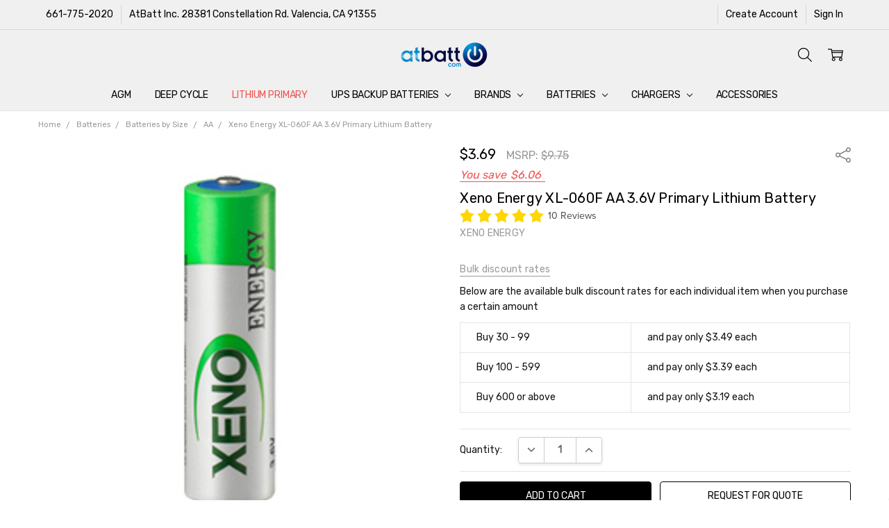

--- FILE ---
content_type: text/html; charset=UTF-8
request_url: https://www.atbatt.com/xeno-energy-xl-060f-aa-3-6v-primary-lithium-battery/
body_size: 34168
content:
<!DOCTYPE html>
<html class="no-js" lang="en">
    <head>
        
        <!-- Google Tag Manager -->
        <script>(function(w,d,s,l,i){w[l]=w[l]||[];w[l].push({'gtm.start':
        new Date().getTime(),event:'gtm.js'});var f=d.getElementsByTagName(s)[0],
        j=d.createElement(s),dl=l!='dataLayer'?'&l='+l:'';j.async=true;j.src=
        'https://www.googletagmanager.com/gtm.js?id='+i+dl;f.parentNode.insertBefore(j,f);
        })(window,document,'script','dataLayer','GTM-5448W2X4');</script>
        <!-- End Google Tag Manager -->
        
        <title>XL-060F - Xeno Energy AA 3.6V Lithium Battery</title>
        <link rel="dns-prefetch preconnect" href="https://cdn11.bigcommerce.com/s-tn5ap676mi" crossorigin><link rel="dns-prefetch preconnect" href="https://fonts.googleapis.com/" crossorigin><link rel="dns-prefetch preconnect" href="https://fonts.gstatic.com/" crossorigin>
        <meta property="product:price:amount" content="3.69" /><meta property="product:price:currency" content="USD" /><meta property="og:rating" content="5" /><meta property="og:url" content="https://www.atbatt.com/xeno-energy-xl-060f-aa-3-6v-primary-lithium-battery/" /><meta property="og:site_name" content="AtBatt" /><meta name="keywords" content="TL-2100, TL-4903, TL-5104, TL-5903; SAFT LS-14500, LS-14500C; Sonnenschein SL-360, SL-760; Toshiba ER6V, ER6LV; Maxell ER6, ER6C"><meta name="description" content="Xeno Energy XL-060F AA 3.6 Volt Primary Lithium Battery for applications requesting good voltage response and operating life in -60°C to 85°C enviroments"><link rel='canonical' href='https://www.atbatt.com/xeno-energy-xl-060f-aa-3-6v-primary-lithium-battery/' /><meta name='platform' content='bigcommerce.stencil' /><meta property="og:type" content="product" />
<meta property="og:title" content="Xeno Energy XL-060F AA 3.6V Primary Lithium Battery" />
<meta property="og:description" content="Xeno Energy XL-060F AA 3.6 Volt Primary Lithium Battery for applications requesting good voltage response and operating life in -60°C to 85°C enviroments" />
<meta property="og:image" content="https://cdn11.bigcommerce.com/s-tn5ap676mi/products/186278/images/178276/xl-060f__26357.1552934200.500.750.jpg?c=2" />
<meta property="fb:admins" content="roger" />
<meta property="og:availability" content="instock" />
<meta property="pinterest:richpins" content="enabled" />
        
         


        <link href="https://cdn11.bigcommerce.com/s-tn5ap676mi/product_images/atbatt-fabicon1.png?t=1505942953" rel="shortcut icon">
        <meta name="viewport" content="width=device-width, initial-scale=1, maximum-scale=1">
        <script>
            // Change document class from no-js to js so we can detect this in css
            document.documentElement.className = document.documentElement.className.replace('no-js', 'js');
        </script>

        <script>
    function browserSupportsAllFeatures() {
        return window.Promise
            && window.fetch
            && window.URL
            && window.URLSearchParams
            && window.WeakMap
            // object-fit support
            && ('objectFit' in document.documentElement.style);
    }

    function loadScript(src) {
        var js = document.createElement('script');
        js.src = src;
        js.onerror = function () {
            console.error('Failed to load polyfill script ' + src);
        };
        document.head.appendChild(js);
    }

    if (!browserSupportsAllFeatures()) {
        loadScript('https://cdn11.bigcommerce.com/s-tn5ap676mi/stencil/96fa7b40-dc8c-013b-6af4-3e80f28a0941/e/7ad11310-67f7-013d-a517-2af97fe8cfe5/dist/theme-bundle.polyfills.js');
    }
</script>
        <script>window.consentManagerTranslations = `{"locale":"en","locales":{"consent_manager.data_collection_warning":"en","consent_manager.accept_all_cookies":"en","consent_manager.gdpr_settings":"en","consent_manager.data_collection_preferences":"en","consent_manager.manage_data_collection_preferences":"en","consent_manager.use_data_by_cookies":"en","consent_manager.data_categories_table":"en","consent_manager.allow":"en","consent_manager.accept":"en","consent_manager.deny":"en","consent_manager.dismiss":"en","consent_manager.reject_all":"en","consent_manager.category":"en","consent_manager.purpose":"en","consent_manager.functional_category":"en","consent_manager.functional_purpose":"en","consent_manager.analytics_category":"en","consent_manager.analytics_purpose":"en","consent_manager.targeting_category":"en","consent_manager.advertising_category":"en","consent_manager.advertising_purpose":"en","consent_manager.essential_category":"en","consent_manager.esential_purpose":"en","consent_manager.yes":"en","consent_manager.no":"en","consent_manager.not_available":"en","consent_manager.cancel":"en","consent_manager.save":"en","consent_manager.back_to_preferences":"en","consent_manager.close_without_changes":"en","consent_manager.unsaved_changes":"en","consent_manager.by_using":"en","consent_manager.agree_on_data_collection":"en","consent_manager.change_preferences":"en","consent_manager.cancel_dialog_title":"en","consent_manager.privacy_policy":"en","consent_manager.allow_category_tracking":"en","consent_manager.disallow_category_tracking":"en"},"translations":{"consent_manager.data_collection_warning":"We use cookies (and other similar technologies) to collect data to improve your shopping experience.","consent_manager.accept_all_cookies":"Accept All Cookies","consent_manager.gdpr_settings":"Settings","consent_manager.data_collection_preferences":"Website Data Collection Preferences","consent_manager.manage_data_collection_preferences":"Manage Website Data Collection Preferences","consent_manager.use_data_by_cookies":" uses data collected by cookies and JavaScript libraries to improve your shopping experience.","consent_manager.data_categories_table":"The table below outlines how we use this data by category. To opt out of a category of data collection, select 'No' and save your preferences.","consent_manager.allow":"Allow","consent_manager.accept":"Accept","consent_manager.deny":"Deny","consent_manager.dismiss":"Dismiss","consent_manager.reject_all":"Reject all","consent_manager.category":"Category","consent_manager.purpose":"Purpose","consent_manager.functional_category":"Functional","consent_manager.functional_purpose":"Enables enhanced functionality, such as videos and live chat. If you do not allow these, then some or all of these functions may not work properly.","consent_manager.analytics_category":"Analytics","consent_manager.analytics_purpose":"Provide statistical information on site usage, e.g., web analytics so we can improve this website over time.","consent_manager.targeting_category":"Targeting","consent_manager.advertising_category":"Advertising","consent_manager.advertising_purpose":"Used to create profiles or personalize content to enhance your shopping experience.","consent_manager.essential_category":"Essential","consent_manager.esential_purpose":"Essential for the site and any requested services to work, but do not perform any additional or secondary function.","consent_manager.yes":"Yes","consent_manager.no":"No","consent_manager.not_available":"N/A","consent_manager.cancel":"Cancel","consent_manager.save":"Save","consent_manager.back_to_preferences":"Back to Preferences","consent_manager.close_without_changes":"You have unsaved changes to your data collection preferences. Are you sure you want to close without saving?","consent_manager.unsaved_changes":"You have unsaved changes","consent_manager.by_using":"By using our website, you're agreeing to our","consent_manager.agree_on_data_collection":"By using our website, you're agreeing to the collection of data as described in our ","consent_manager.change_preferences":"You can change your preferences at any time","consent_manager.cancel_dialog_title":"Are you sure you want to cancel?","consent_manager.privacy_policy":"Privacy Policy","consent_manager.allow_category_tracking":"Allow [CATEGORY_NAME] tracking","consent_manager.disallow_category_tracking":"Disallow [CATEGORY_NAME] tracking"}}`;</script>

        <script>
            window.lazySizesConfig = window.lazySizesConfig || {};
            window.lazySizesConfig.loadMode = 1;
        </script>
        <script async src="https://cdn11.bigcommerce.com/s-tn5ap676mi/stencil/96fa7b40-dc8c-013b-6af4-3e80f28a0941/e/7ad11310-67f7-013d-a517-2af97fe8cfe5/dist/theme-bundle.head_async.js"></script>

        <script src="https://ajax.googleapis.com/ajax/libs/webfont/1.6.26/webfont.js"></script>

        <script>
            WebFont.load({
                custom: {
                    families: ['Karla', 'Roboto', 'Source Sans Pro', 'Open Sans', 'Poppins', 'Rubik']
                },
                classes: false
            });
        </script>

            <script>document.write('<link href="https://fonts.googleapis.com/css?family=Rubik:500,400,400i,500i,700,700i%7COpen+Sans:700&display=swap" rel="stylesheet">'.replace(/:[i,0-9]{3,}/g, '').replace('rel="stylesheet"', 'rel="preload" as="style" onload="this.onload=null;this.rel=\'stylesheet\'"'));</script>
            <noscript><link href="https://fonts.googleapis.com/css?family=Rubik:500,400,400i,500i,700,700i%7COpen+Sans:700&display=swap" rel="stylesheet"></noscript>

            <script src="https://cdn11.bigcommerce.com/s-tn5ap676mi/stencil/96fa7b40-dc8c-013b-6af4-3e80f28a0941/e/7ad11310-67f7-013d-a517-2af97fe8cfe5/vendor/loadcss/cssrelpreload.min.js" async></script>

            <style>@media (max-width: 800px) { .pace, .nanobar { display: none } }</style>
            <link data-stencil-stylesheet href="https://cdn11.bigcommerce.com/s-tn5ap676mi/stencil/96fa7b40-dc8c-013b-6af4-3e80f28a0941/e/7ad11310-67f7-013d-a517-2af97fe8cfe5/css/theme-90e556f0-f3d4-013c-2662-12a1abc539d3.css" rel="stylesheet">
            <script>window.stencilStyleLoaded = true;</script>
            <script>window.lazySizesConfig = { loadHidden: false, expand: 150, expFactor: 3 };</script>


         

        <!-- Start Tracking Code for analytics_googleanalytics -->

<!-- Global site tag (gtag.js) - Google Analytics -->
<script async src="https://www.googletagmanager.com/gtag/js?id=UA-309543-1"></script>
<script>
  window.dataLayer = window.dataLayer || [];
  function gtag(){dataLayer.push(arguments);}
  gtag('js', new Date());
  gtag('config', 'UA-309543-1');
 gtag('config', 'AW-1072541099');
</script>


<!-- Global site tag (gtag.js) - Google Analytics -->
<script async src="https://www.googletagmanager.com/gtag/js?id=UA-309543-9"></script>
<script>
  window.dataLayer = window.dataLayer || [];
  function gtag(){dataLayer.push(arguments);}
  gtag('js', new Date());
  gtag('config', 'UA-309543-9');
  gtag('config', 'AW-1072541099');
</script>

<!-- Global site tag (gtag.js) - Google Ads: 1072541099 --> 
<script async src="https://www.googletagmanager.com/gtag/js?id=AW-1072541099"></script>
 <script> 
window.dataLayer = window.dataLayer || []; 
function gtag(){dataLayer.push(arguments);} 
gtag('js', new Date()); 
gtag('config', 'AW-1072541099'); 
</script>


<!-- End Tracking Code for analytics_googleanalytics -->

<!-- Start Tracking Code for analytics_googleanalytics4 -->

<script data-cfasync="false" src="https://cdn11.bigcommerce.com/shared/js/google_analytics4_bodl_subscribers-358423becf5d870b8b603a81de597c10f6bc7699.js" integrity="sha256-gtOfJ3Avc1pEE/hx6SKj/96cca7JvfqllWA9FTQJyfI=" crossorigin="anonymous"></script>
<script data-cfasync="false">
  (function () {
    window.dataLayer = window.dataLayer || [];

    function gtag(){
        dataLayer.push(arguments);
    }

    function initGA4(event) {
         function setupGtag() {
            function configureGtag() {
                gtag('js', new Date());
                gtag('set', 'developer_id.dMjk3Nj', true);
                gtag('config', 'G-YKPFZYBZ3L');
            }

            var script = document.createElement('script');

            script.src = 'https://www.googletagmanager.com/gtag/js?id=G-YKPFZYBZ3L';
            script.async = true;
            script.onload = configureGtag;

            document.head.appendChild(script);
        }

        setupGtag();

        if (typeof subscribeOnBodlEvents === 'function') {
            subscribeOnBodlEvents('G-YKPFZYBZ3L', false);
        }

        window.removeEventListener(event.type, initGA4);
    }

    

    var eventName = document.readyState === 'complete' ? 'consentScriptsLoaded' : 'DOMContentLoaded';
    window.addEventListener(eventName, initGA4, false);
  })()
</script>

<!-- End Tracking Code for analytics_googleanalytics4 -->

<!-- Start Tracking Code for analytics_siteverification -->

<script async src="https://www.googletagmanager.com/gtag/js?id=UA-309543-9"></script>
<script>
window.dataLayer = window.dataLayer || [];
function gtag(){dataLayer.push(arguments);}
gtag('js', new Date());
gtag('config', 'AW-1072541099');

function trackEcommerce() {
    function gaAddTrans(orderID, store, total, tax, shipping, city, state, country, currency, channelInfo) {
        var transaction = {
            id: orderID,
            affiliation: store,
            revenue: total,
            tax: tax,
            shipping: shipping,
            city: city,
            state: state,
            country: country
        };

        if (currency) {
            transaction.currency = currency;
        }

        ga('ecommerce:addTransaction', transaction);
    }
    
    function gaAddItems(orderID, sku, product, variation, price, qty) {
        ga('ecommerce:addItem', {
            id: orderID,
            sku: sku,
            name: product,
            category: variation,
            price: price,
            quantity: qty
        });
    }

    function gaTrackTrans() {
        ga('ecommerce:send');
    }

    function gtagAddTrans(orderID, store, total, tax, shipping, city, state, country, currency, channelInfo) {
        this.transaction = {
            transaction_id: orderID,
            affiliation: store,
            value: total,
            tax: tax,
            shipping: shipping,
            items: []
        };

        if (currency) {
            this.transaction.currency = currency;
        }
    }

    function gtagAddItem(orderID, sku, product, variation, price, qty) {
        this.transaction.items.push({
            id: sku,
            name: product,
            category: variation,
            price: price,
            quantity: qty
        });
    }

    function gtagTrackTrans() {
        gtag('event', 'purchase', this.transaction);
        gtag('event', 'conversion', {
            'send_to': 'AW-1072541099/aldECNSSQxCr27b_Aw',
            'value': this.transaction.value,
            'transaction_id': this.transaction.transaction_id,
        });
        this.transaction = null;
    }

    if (typeof gtag === 'function') {
        this._addTrans = gtagAddTrans;
        this._addItem = gtagAddItem;
        this._trackTrans = gtagTrackTrans;
    } else if (typeof ga === 'function') {
        this._addTrans = gaAddTrans;
        this._addItem = gaAddItems;
        this._trackTrans = gaTrackTrans;
    }
}

var pageTracker = new trackEcommerce();

</script>


<!-- End Tracking Code for analytics_siteverification -->


<script type="text/javascript" src="https://checkout-sdk.bigcommerce.com/v1/loader.js" defer ></script>
<script src="https://www.google.com/recaptcha/api.js" async defer></script>
<script type="text/javascript">
var BCData = {"product_attributes":{"sku":"XL-060F","upc":"880487236228","mpn":"XL-060F","gtin":null,"weight":{"formatted":"0.05 LBS","value":0.05},"base":true,"image":null,"price":{"without_tax":{"formatted":"$3.69","value":3.69,"currency":"USD"},"tax_label":"Tax","rrp_without_tax":{"formatted":"$9.75","value":9.75,"currency":"USD"},"saved":{"formatted":"$6.06","value":6.06,"currency":"USD"}},"stock":null,"instock":true,"stock_message":null,"purchasable":true,"purchasing_message":null,"call_for_price_message":null}};
</script>
<script src='https://www.powr.io/powr.js?external-type=bigcommerce' async></script><script src='https://www.powr.io/powr.js?external-type=bigcommerce' async></script><script type="text/plain" id="custom_css_e8b9b9fe">
    @media (max-width: 800px) {
        .mobileSidebar-toggle ~ .page-content .product-listing-container {
            padding-top: 50px;
        }

        ._filterButtonAdded .mobileSidebar-toggle ~ .page-content .product-listing-container {
            padding-top: 0;
        }

        ._filterButtonAdded .mobileSidebar-toggle,
        ._filterButtonAdded .mobileSortBy-toggle {
            display: none;
        }

        .PE__filterButton,
        .PE__sortButton {
            margin: 0 0.5rem 0 0;
            height: 40px;
            border: 1px solid #000;
            border-radius: 4px;
            width: calc(50% - 0.5rem);
            margin-bottom: 10px;
            text-transform: uppercase;
            font-weight: 700;
            text-align: left;
            padding: 0 1rem 0 1.5rem;
            display: inline-flex;
            align-items: center;
            justify-content: space-between;
        }
        .PE__sortButton {
            margin: 0 0 0 0.5rem;
        }
        .PE__filterButton:hover,
        .PE__filterButton:focus,
        .PE__sortButton:hover,
        .PE__sortButton:focus {
            background-color: #000;
            color: #fff;
        }

        .PE__filterButton:hover:after,
        .PE__filterButton:focus:after,
        .PE__sortButton:hover:after,
        .PE__sortButton:focus:after {
            filter: brightness(1);
            -webkit-filter: brightness(1);
        }

        .PE__filterButton:after,
        .PE__sortButton:after {
            content: '';
            display: block;
            width: 20px;
            height: 20px;
            background-image: url("data:image/svg+xml,%3Csvg viewBox='0 0 24 24' xmlns='http://www.w3.org/2000/svg'%3E%3Cpath d='M11.29,16.71a1,1,0,0,0,1.41,0l8-8a1,1,0,0,0-1.41-1.41L12,14.59,4.71,7.29A1,1,0,0,0,3.29,8.71Z' fill='white'/%3E%3C/svg%3E");
            filter: brightness(0);
            -webkit-filter: brightness(0);
            background-size: contain;
        }
    }
    @media (min-width: 801px) {
        .PE__filterButton,
        .PE__sortButton {
            display: none;
        }
    }
</script>
<script>
    (function() {
    var style = document.createElement('style');
        style.innerHTML = document.getElementById('custom_css_e8b9b9fe').innerHTML;
        document.head.appendChild(style);

        window.addEventListener('DOMContentLoaded', function() {
            var button = document.createElement('button');
            button.innerHTML = 'Filter';
            button.classList.add('PE__filterButton');
            button.addEventListener('click', function(event) {
                document.querySelector('.mobileSidebar-toggle').click();
            });

            var sortBtn = document.createElement('button');
            sortBtn.innerHTML = 'Sort';
            sortBtn.classList.add('PE__sortButton');
            sortBtn.addEventListener('click', function(event) {
                document.querySelector('.mobileSortBy-toggle').click();
            });

            var listEl = document.querySelector('#product-listing-container');
            listEl.parentElement.insertBefore(button, listEl);
            listEl.parentElement.insertBefore(sortBtn, listEl);

            document.body.classList.add('_filterButtonAdded');
        });
    })();
</script><script>
(function() {
var style = document.createElement('style');
style.innerHTML = '.sidebarBlock--categories { display: none }';
document.head.appendChild(style);
})();
</script><script>
    (function() {
        function debounce(n,t,u){var e;return function(){var i=this,o=arguments,a=u&&!e;clearTimeout(e),e=setTimeout(function(){e=null,u||n.apply(i,o)},t),a&&n.apply(i,o)}}                
        function load($) {
            var mo = new MutationObserver(debounce(function() {
                $('.productView').not('._customTabLoaded').each(function(i, el) {
                    var $el = $(el).addClass('_customTabLoaded');
                    var $scope = $el.find('[data-also-bought-parent-scope]');
                    var $tabs = $scope.find('[data-tab]').first();
                    var productId = $scope.find('input[name=product_id]').val();

                    $el.find('[data-also-bought-parent-scope] [data-custom-tab]').each(function(j, tabEl) {
                        var $tabEl = $(tabEl).hide();
                        var tabTitle = $tabEl.find('[data-custom-tab-title]').html();
                        var $clonedTab = $tabEl.clone();

                        $clonedTab.find('[data-custom-tab-title]').remove();

                        $tabs.append('<li class="productView-tab productView-tab--custom-' + j + '">'
                            + '<a class="productView-tab-title" href="#product-tab-custom-' + j + '-' + productId + '" aria-selected="true" tabindex="0">'
                            + tabTitle
                            + '</a>'
                            + '</li>');

                        $tabs.parent().append('<section class="productView-desc productView-desc--right productView-tab-content productView-tab-custom productView-tab-custom-' + j + '" id="product-tab-custom-' + j + '-' + productId + '" aria-hidden="true">'
                            + '<h3 class="productView-desc-heading">' + tabTitle + '</h3>'
                            + '<div class="productView-desc-content">' + $clonedTab.html() + '</div>'
                            + '</section>');
                    });

                    $tabs.foundation('tab', 'reflow');
                });
            }, 300));
            mo.observe(document.body, { childList: true, subtree: true });
        }

        var style = document.createElement('style');
        style.innerHTML = ''
            + '[data-custom-tab] { display: none }'
            + '.productView-tab-custom-0 { order: 66 }'
            + '.productView-tab-custom-1 { order: 67 }'
            + '.productView-tab-custom-2 { order: 68 }'
            + '.productView-tab-custom-3 { order: 69 }'
            + '.productView-tab-custom-4 { order: 70 }'
            + '.productView-tab-custom-5 { order: 71 }'
            + '.productView-tab-custom-6 { order: 72 }'
            + '.productView-tab-custom-7 { order: 73 }'
            + '.productView-tab-custom-8 { order: 74 }';
        document.head.appendChild(style);

        var t = setInterval(function() {
            if (window.chiarajQuery || window.jQuery) {
                clearInterval(t);
                load(window.chiarajQuery || window.jQuery);
            }
        }, 100);
    })();
</script><script type="quoteninja-results"></script><script>!function(){var e=window.location.search;if(e&&e.length>1&&localStorage){var l,o,t=e.slice(1).split("&");for(l=0;l<t.length;l++)o=(e=t[l].split("="))[1],(e=e[0])&&o&&("gclid"===e||"msclkid"===e||0===e.indexOf("utm"))&&localStorage.setItem(e,decodeURIComponent(o))}}();</script><script>
(function() {
var style = document.createElement('style');
style.innerHTML = '.panel-body--searchSuggestions { display: none }';
document.head.appendChild(style);
})();
</script>

 <script data-cfasync="false" src="https://microapps.bigcommerce.com/bodl-events/1.9.4/index.js" integrity="sha256-Y0tDj1qsyiKBRibKllwV0ZJ1aFlGYaHHGl/oUFoXJ7Y=" nonce="" crossorigin="anonymous"></script>
 <script data-cfasync="false" nonce="">

 (function() {
    function decodeBase64(base64) {
       const text = atob(base64);
       const length = text.length;
       const bytes = new Uint8Array(length);
       for (let i = 0; i < length; i++) {
          bytes[i] = text.charCodeAt(i);
       }
       const decoder = new TextDecoder();
       return decoder.decode(bytes);
    }
    window.bodl = JSON.parse(decodeBase64("[base64]"));
 })()

 </script>

<script nonce="">
(function () {
    var xmlHttp = new XMLHttpRequest();

    xmlHttp.open('POST', 'https://bes.gcp.data.bigcommerce.com/nobot');
    xmlHttp.setRequestHeader('Content-Type', 'application/json');
    xmlHttp.send('{"store_id":"999434209","timezone_offset":"-8.0","timestamp":"2025-12-27T23:35:55.54325200Z","visit_id":"6180be59-e570-417c-867c-8012cf6048d3","channel_id":1}');
})();
</script>

        

        
        
        
        
        
        
        
        
        
        
        
        
        
        <!-- snippet location htmlhead -->
        <link href="https://quoteninja-cdn.firebaseapp.com/styles.min.css" rel="stylesheet" type="text/css"/>
    </head>
    <body class="navigation-hover page-type-product
        theme-show-outstock-badge
        theme-header-sticky
        
        ">
        
        <!-- Google Tag Manager (noscript) -->
        <noscript><iframe src="https://www.googletagmanager.com/ns.html?id=GTM-5448W2X4"
        height="0" width="0" style="display:none;visibility:hidden"></iframe></noscript>
        <!-- End Google Tag Manager (noscript) -->


        <!-- snippet location header -->
        <svg data-src="https://cdn11.bigcommerce.com/s-tn5ap676mi/stencil/96fa7b40-dc8c-013b-6af4-3e80f28a0941/e/7ad11310-67f7-013d-a517-2af97fe8cfe5/img/icon-sprite.svg" class="icons-svg-sprite"></svg>
        <!--  -->


        
<header class="header" role="banner" data-stickymenu>
    <!--
    <a class="mobileMenu-toggle" data-mobile-menu-toggle="menu">
        <span class="mobileMenu-toggleIcon">Toggle menu</span>
    </a>
    -->

    <div class="header-top">
        <div class="header-top-container">
            <ul class="header-top-list">
                            <li class="header-top-item header-top-item--phone"><a class="header-top-action" href="tel:661-775-2020">661-775-2020</a></li>
                
                <li class="header-top-item header-top-item--address"><a class="header-top-action">AtBatt Inc.
28381 Constellation Rd.
Valencia, CA 91355</a></li>


                    <li class="header-top-item header-top-item--createAccount">
                        <a class="header-top-action" href="/login.php?action=create_account">Create Account</a>
                    </li>
                    <li class="header-top-item header-top-item--login">
                            <a class="header-top-action" href="/login.php">Sign In</a>
                    </li>
            </ul>
        </div>
    </div>

    <div class="header-main">
        <div class="header-main-container header-main-container--top">
                <div class="header-logo header-logo--top">
                    <a href="https://www.atbatt.com/">
            <div class="header-logo-image-container">
                <img class="header-logo-image" src="https://cdn11.bigcommerce.com/s-tn5ap676mi/images/stencil/250x50/logo_1681516564__21578.original.png" alt="AtBatt" title="AtBatt">
            </div>
</a>
                </div>

            <div class="navPages-container" id="menu" data-menu>
                <p class="navPages-container-heading"><span class="navPages-container-heading-ellipse">More</span></p>
                <a class="mobile-panel-close" data-mobile-menu-toggle="menu" href="#"><svg><use xlink:href="#icon-close" aria-hidden="true" /></svg></a>
                <nav class="navPages">
    <ul class="navPages-list navPages-list--main navPages-list-depth-max" id="navPages-main">
        <li class="navPages-item navPages-item--home">
            <a class="navPages-action" href="https://www.atbatt.com/">Home</a>
        </li>
            <li class="navPages-item navPages-item--category">
                    <a class="navPages-action" href="https://www.atbatt.com/agm/">AGM</a>
            </li>
            <li class="navPages-item navPages-item--category">
                    <a class="navPages-action" href="https://www.atbatt.com/deep-cycle/">Deep Cycle</a>
            </li>
            <li class="navPages-item navPages-item--category">
                    <a class="navPages-action activePage" href="https://www.atbatt.com/lithium-primary/">Lithium Primary</a>
            </li>
            <li class="navPages-item navPages-item--category">
                    <a class="navPages-action navPages-action-depth-max has-subMenu is-root" href="https://www.atbatt.com/ups-backup-batteries/" data-collapsible="navPages-10863"
            data-collapsible-disabled-breakpoint="large"
            data-collapsible-disabled-state="open"
            data-collapsible-enabled-state="closed"
    >
        UPS Backup Batteries <i class="icon navPages-action-moreIcon" aria-hidden="true"><svg><use xlink:href="#icon-chevron-down" /></svg></i>
    </a>
    <div class="navPage-subMenu navPage-subMenu-horizontal" id="navPages-10863" aria-hidden="true" tabindex="-1">
    <ul class="navPage-subMenu-list">
        <li class="navPage-subMenu-item-parent">
            <a class="navPage-subMenu-action navPages-action navPages-action-depth-max" href="https://www.atbatt.com/ups-backup-batteries/"><span class='navPage--viewAll'>All </span>UPS Backup Batteries</a>
        </li>
            <li class="navPage-subMenu-item-child">
                    <a class="navPage-subMenu-action navPages-action" href="https://www.atbatt.com/ups-backup/at-t/">AT&amp;T</a>
            </li>
            <li class="navPage-subMenu-item-child">
                    <a class="navPage-subMenu-action navPages-action navPages-action-depth-max has-subMenu" href="https://www.atbatt.com/ups-backup/apc/" data-collapsible="navPages-10683"
                            data-collapsible-disabled-breakpoint="large"
                            data-collapsible-disabled-state="open"
                            data-collapsible-enabled-state="closed"
                    >
                        APC <i class="icon navPages-action-moreIcon" aria-hidden="true"><svg><use xlink:href="#icon-chevron-down" /></svg></i>
                    </a>
                    <div class="navPage-subMenu navPage-subMenu-horizontal" id="navPages-10683" aria-hidden="true" tabindex="-1">
    <ul class="navPage-subMenu-list">
        <li class="navPage-subMenu-item-parent">
            <a class="navPage-subMenu-action navPages-action navPages-action-depth-max" href="https://www.atbatt.com/ups-backup/apc/"><span class='navPage--viewAll'>All </span>APC</a>
        </li>
            <li class="navPage-subMenu-item-child">
                    <a class="navPage-subMenu-action navPages-action" href="https://www.atbatt.com/ups-backup/apc/backups/">BackUPS</a>
            </li>
            <li class="navPage-subMenu-item-child">
                    <a class="navPage-subMenu-action navPages-action" href="https://www.atbatt.com/ups-backup/apc/backups-bk/">BackUPS BK</a>
            </li>
            <li class="navPage-subMenu-item-child">
                    <a class="navPage-subMenu-action navPages-action" href="https://www.atbatt.com/ups-backup/apc/backups-es/">BackUPS ES</a>
            </li>
            <li class="navPage-subMenu-item-child">
                    <a class="navPage-subMenu-action navPages-action" href="https://www.atbatt.com/ups-backup/apc/backups-ns/">BackUPS NS</a>
            </li>
            <li class="navPage-subMenu-item-child">
                    <a class="navPage-subMenu-action navPages-action" href="https://www.atbatt.com/ups-backup/apc/backups-pc/">BackUPS PC</a>
            </li>
            <li class="navPage-subMenu-item-child">
                    <a class="navPage-subMenu-action navPages-action" href="https://www.atbatt.com/ups-backup/apc/backups-pro/">BackUPS Pro</a>
            </li>
            <li class="navPage-subMenu-item-child">
                    <a class="navPage-subMenu-action navPages-action" href="https://www.atbatt.com/ups-backup/apc/backups-rs/">BackUPS RS</a>
            </li>
            <li class="navPage-subMenu-item-child">
                    <a class="navPage-subMenu-action navPages-action" href="https://www.atbatt.com/ups-backup/apc/backups-xs/">BackUPS XS</a>
            </li>
            <li class="navPage-subMenu-item-child">
                    <a class="navPage-subMenu-action navPages-action" href="https://www.atbatt.com/ups-backup/apc/dell/">Dell</a>
            </li>
            <li class="navPage-subMenu-item-child">
                    <a class="navPage-subMenu-action navPages-action" href="https://www.atbatt.com/ups-backup/apc/matrix-smartcell/">Matrix Smartcell</a>
            </li>
            <li class="navPage-subMenu-item-child">
                    <a class="navPage-subMenu-action navPages-action" href="https://www.atbatt.com/ups-backup/apc/other/">Other</a>
            </li>
            <li class="navPage-subMenu-item-child">
                    <a class="navPage-subMenu-action navPages-action" href="https://www.atbatt.com/ups-backup/apc/powershield/">Powershield</a>
            </li>
            <li class="navPage-subMenu-item-child">
                    <a class="navPage-subMenu-action navPages-action" href="https://www.atbatt.com/ups-backup/apc/rbc-battery-pack/">RBC Battery Pack</a>
            </li>
            <li class="navPage-subMenu-item-child">
                    <a class="navPage-subMenu-action navPages-action" href="https://www.atbatt.com/ups-backup/apc/smartcell/">Smartcell</a>
            </li>
            <li class="navPage-subMenu-item-child">
                    <a class="navPage-subMenu-action navPages-action" href="https://www.atbatt.com/ups-backup/apc/smartups/">SmartUPS</a>
            </li>
            <li class="navPage-subMenu-item-child">
                    <a class="navPage-subMenu-action navPages-action" href="https://www.atbatt.com/ups-backup/apc/smartups-emc/">SmartUPS EMC</a>
            </li>
            <li class="navPage-subMenu-item-child">
                    <a class="navPage-subMenu-action navPages-action" href="https://www.atbatt.com/ups-backup/apc/smartups-lcd/">SmartUPS LCD</a>
            </li>
            <li class="navPage-subMenu-item-child">
                    <a class="navPage-subMenu-action navPages-action" href="https://www.atbatt.com/ups-backup/apc/smartups-powerstack/">SmartUPS Powerstack</a>
            </li>
            <li class="navPage-subMenu-item-child">
                    <a class="navPage-subMenu-action navPages-action" href="https://www.atbatt.com/ups-backup/apc/smartups-rm/">SmartUPS RM</a>
            </li>
            <li class="navPage-subMenu-item-child">
                    <a class="navPage-subMenu-action navPages-action" href="https://www.atbatt.com/ups-backup/apc/smartups-rt/">SmartUPS RT</a>
            </li>
            <li class="navPage-subMenu-item-child">
                    <a class="navPage-subMenu-action navPages-action" href="https://www.atbatt.com/ups-backup/apc/smartups-sc/">SmartUPS SC</a>
            </li>
            <li class="navPage-subMenu-item-child">
                    <a class="navPage-subMenu-action navPages-action" href="https://www.atbatt.com/ups-backup/apc/smartups-x/">SmartUPS X</a>
            </li>
            <li class="navPage-subMenu-item-child">
                    <a class="navPage-subMenu-action navPages-action" href="https://www.atbatt.com/ups-backup/apc/smartups-xl/">SmartUPS XL</a>
            </li>
            <li class="navPage-subMenu-item-child">
                    <a class="navPage-subMenu-action navPages-action" href="https://www.atbatt.com/ups-backup/apc/symmetra/">Symmetra</a>
            </li>
            <li class="navPage-subMenu-item-child">
                    <a class="navPage-subMenu-action navPages-action" href="https://www.atbatt.com/ups-backup/apc/smartups-vt/">SmartUPS VT</a>
            </li>
            <li class="navPage-subMenu-item-child">
                    <a class="navPage-subMenu-action navPages-action" href="https://www.atbatt.com/ups-backup/apc/smartups-on-line-rt/">SmartUPS On-Line RT</a>
            </li>
            <li class="navPage-subMenu-item-child">
                    <a class="navPage-subMenu-action navPages-action" href="https://www.atbatt.com/ups-backup/apc/smartups-srt/">SmartUPS SRT</a>
            </li>
            <li class="navPage-subMenu-item-child">
                    <a class="navPage-subMenu-action navPages-action" href="https://www.atbatt.com/ups-backup/apc/smartups-c/">SmartUPS C</a>
            </li>
    </ul>
</div>
            </li>
            <li class="navPage-subMenu-item-child">
                    <a class="navPage-subMenu-action navPages-action navPages-action-depth-max has-subMenu" href="https://www.atbatt.com/ups-backup/belkin/" data-collapsible="navPages-10968"
                            data-collapsible-disabled-breakpoint="large"
                            data-collapsible-disabled-state="open"
                            data-collapsible-enabled-state="closed"
                    >
                        Belkin <i class="icon navPages-action-moreIcon" aria-hidden="true"><svg><use xlink:href="#icon-chevron-down" /></svg></i>
                    </a>
                    <div class="navPage-subMenu navPage-subMenu-horizontal" id="navPages-10968" aria-hidden="true" tabindex="-1">
    <ul class="navPage-subMenu-list">
        <li class="navPage-subMenu-item-parent">
            <a class="navPage-subMenu-action navPages-action navPages-action-depth-max" href="https://www.atbatt.com/ups-backup/belkin/"><span class='navPage--viewAll'>All </span>Belkin</a>
        </li>
            <li class="navPage-subMenu-item-child">
                    <a class="navPage-subMenu-action navPages-action" href="https://www.atbatt.com/ups-backup/belkin/berbc/">BERBC</a>
            </li>
            <li class="navPage-subMenu-item-child">
                    <a class="navPage-subMenu-action navPages-action" href="https://www.atbatt.com/ups-backup/belkin/bu-series/">BU Series</a>
            </li>
            <li class="navPage-subMenu-item-child">
                    <a class="navPage-subMenu-action navPages-action" href="https://www.atbatt.com/ups-backup/belkin/f6b-series/">F6B Series</a>
            </li>
            <li class="navPage-subMenu-item-child">
                    <a class="navPage-subMenu-action navPages-action" href="https://www.atbatt.com/ups-backup/belkin/f6c1-series/">F6C1 Series</a>
            </li>
            <li class="navPage-subMenu-item-child">
                    <a class="navPage-subMenu-action navPages-action" href="https://www.atbatt.com/ups-backup/belkin/f6c2-series/">F6C2 Series</a>
            </li>
            <li class="navPage-subMenu-item-child">
                    <a class="navPage-subMenu-action navPages-action" href="https://www.atbatt.com/ups-backup/belkin/f6c3-series/">F6C3 Series</a>
            </li>
            <li class="navPage-subMenu-item-child">
                    <a class="navPage-subMenu-action navPages-action" href="https://www.atbatt.com/ups-backup/belkin/f6c4-series/">F6C4 Series</a>
            </li>
            <li class="navPage-subMenu-item-child">
                    <a class="navPage-subMenu-action navPages-action" href="https://www.atbatt.com/ups-backup/belkin/f6c5-series/">F6C5 Series</a>
            </li>
            <li class="navPage-subMenu-item-child">
                    <a class="navPage-subMenu-action navPages-action" href="https://www.atbatt.com/ups-backup/belkin/f6c6-series/">F6C6 Series</a>
            </li>
            <li class="navPage-subMenu-item-child">
                    <a class="navPage-subMenu-action navPages-action" href="https://www.atbatt.com/ups-backup/belkin/f6c7-series/">F6C7 Series</a>
            </li>
            <li class="navPage-subMenu-item-child">
                    <a class="navPage-subMenu-action navPages-action" href="https://www.atbatt.com/ups-backup/belkin/f6c8-series/">F6C8 Series</a>
            </li>
            <li class="navPage-subMenu-item-child">
                    <a class="navPage-subMenu-action navPages-action" href="https://www.atbatt.com/ups-backup/belkin/f6c9-series/">F6C9 Series</a>
            </li>
            <li class="navPage-subMenu-item-child">
                    <a class="navPage-subMenu-action navPages-action" href="https://www.atbatt.com/ups-backup/belkin/f6h-series/">F6H Series</a>
            </li>
            <li class="navPage-subMenu-item-child">
                    <a class="navPage-subMenu-action navPages-action" href="https://www.atbatt.com/ups-backup/belkin/omniguard/">Omniguard</a>
            </li>
            <li class="navPage-subMenu-item-child">
                    <a class="navPage-subMenu-action navPages-action" href="https://www.atbatt.com/ups-backup/belkin/pro-f6c/">Pro F6C</a>
            </li>
            <li class="navPage-subMenu-item-child">
                    <a class="navPage-subMenu-action navPages-action" href="https://www.atbatt.com/ups-backup/belkin/pro-gold/">Pro Gold</a>
            </li>
            <li class="navPage-subMenu-item-child">
                    <a class="navPage-subMenu-action navPages-action" href="https://www.atbatt.com/ups-backup/belkin/pro-netups/">Pro NETUPS</a>
            </li>
            <li class="navPage-subMenu-item-child">
                    <a class="navPage-subMenu-action navPages-action" href="https://www.atbatt.com/ups-backup/belkin/regulator-pro-gold/">Regulator Pro Gold</a>
            </li>
            <li class="navPage-subMenu-item-child">
                    <a class="navPage-subMenu-action navPages-action" href="https://www.atbatt.com/ups-backup/belkin/regulator-pro-net/">Regulator Pro Net</a>
            </li>
            <li class="navPage-subMenu-item-child">
                    <a class="navPage-subMenu-action navPages-action" href="https://www.atbatt.com/ups-backup/belkin/universal-series/">Universal Series</a>
            </li>
    </ul>
</div>
            </li>
            <li class="navPage-subMenu-item-child">
                    <a class="navPage-subMenu-action navPages-action" href="https://www.atbatt.com/ups-backup/best-technologies/">Best Technologies</a>
            </li>
            <li class="navPage-subMenu-item-child">
                    <a class="navPage-subMenu-action navPages-action navPages-action-depth-max has-subMenu" href="https://www.atbatt.com/ups-backup/cyberpower-systems/" data-collapsible="navPages-11163"
                            data-collapsible-disabled-breakpoint="large"
                            data-collapsible-disabled-state="open"
                            data-collapsible-enabled-state="closed"
                    >
                        CyberPower Systems <i class="icon navPages-action-moreIcon" aria-hidden="true"><svg><use xlink:href="#icon-chevron-down" /></svg></i>
                    </a>
                    <div class="navPage-subMenu navPage-subMenu-horizontal" id="navPages-11163" aria-hidden="true" tabindex="-1">
    <ul class="navPage-subMenu-list">
        <li class="navPage-subMenu-item-parent">
            <a class="navPage-subMenu-action navPages-action navPages-action-depth-max" href="https://www.atbatt.com/ups-backup/cyberpower-systems/"><span class='navPage--viewAll'>All </span>CyberPower Systems</a>
        </li>
            <li class="navPage-subMenu-item-child">
                    <a class="navPage-subMenu-action navPages-action" href="https://www.atbatt.com/ups-backup/cyberpower-systems/abp-series/">ABP Series</a>
            </li>
            <li class="navPage-subMenu-item-child">
                    <a class="navPage-subMenu-action navPages-action" href="https://www.atbatt.com/ups-backup/cyberpower-systems/avr-series/">AVR Series</a>
            </li>
            <li class="navPage-subMenu-item-child">
                    <a class="navPage-subMenu-action navPages-action" href="https://www.atbatt.com/ups-backup/cyberpower-systems/bp-series/">BP Series</a>
            </li>
            <li class="navPage-subMenu-item-child">
                    <a class="navPage-subMenu-action navPages-action" href="https://www.atbatt.com/ups-backup/cyberpower-systems/bpl-series/">BPL Series</a>
            </li>
            <li class="navPage-subMenu-item-child">
                    <a class="navPage-subMenu-action navPages-action" href="https://www.atbatt.com/ups-backup/cyberpower-systems/cp-series/">CP Series</a>
            </li>
            <li class="navPage-subMenu-item-child">
                    <a class="navPage-subMenu-action navPages-action" href="https://www.atbatt.com/ups-backup/cyberpower-systems/cps-series/">CPS Series</a>
            </li>
            <li class="navPage-subMenu-item-child">
                    <a class="navPage-subMenu-action navPages-action" href="https://www.atbatt.com/ups-backup/cyberpower-systems/cs-series/">CS Series</a>
            </li>
            <li class="navPage-subMenu-item-child">
                    <a class="navPage-subMenu-action navPages-action" href="https://www.atbatt.com/ups-backup/cyberpower-systems/cyber-shield/">Cyber Shield</a>
            </li>
            <li class="navPage-subMenu-item-child">
                    <a class="navPage-subMenu-action navPages-action" href="https://www.atbatt.com/ups-backup/cyberpower-systems/external/">External</a>
            </li>
            <li class="navPage-subMenu-item-child">
                    <a class="navPage-subMenu-action navPages-action" href="https://www.atbatt.com/ups-backup/cyberpower-systems/intelligent-lcd/">Intelligent LCD</a>
            </li>
            <li class="navPage-subMenu-item-child">
                    <a class="navPage-subMenu-action navPages-action" href="https://www.atbatt.com/ups-backup/cyberpower-systems/office-power-avr/">Office Power AVR</a>
            </li>
            <li class="navPage-subMenu-item-child">
                    <a class="navPage-subMenu-action navPages-action" href="https://www.atbatt.com/ups-backup/cyberpower-systems/ol-series/">OL Series</a>
            </li>
            <li class="navPage-subMenu-item-child">
                    <a class="navPage-subMenu-action navPages-action" href="https://www.atbatt.com/ups-backup/cyberpower-systems/online/">Online</a>
            </li>
            <li class="navPage-subMenu-item-child">
                    <a class="navPage-subMenu-action navPages-action" href="https://www.atbatt.com/ups-backup/cyberpower-systems/op-series/">OP Series</a>
            </li>
            <li class="navPage-subMenu-item-child">
                    <a class="navPage-subMenu-action navPages-action" href="https://www.atbatt.com/ups-backup/cyberpower-systems/or-series/">OR Series</a>
            </li>
            <li class="navPage-subMenu-item-child">
                    <a class="navPage-subMenu-action navPages-action" href="https://www.atbatt.com/ups-backup/cyberpower-systems/pfc-sinewave/">PFC Sinewave</a>
            </li>
            <li class="navPage-subMenu-item-child">
                    <a class="navPage-subMenu-action navPages-action" href="https://www.atbatt.com/ups-backup/cyberpower-systems/pp-series/">PP Series</a>
            </li>
            <li class="navPage-subMenu-item-child">
                    <a class="navPage-subMenu-action navPages-action" href="https://www.atbatt.com/ups-backup/cyberpower-systems/pr-series/">PR Series</a>
            </li>
            <li class="navPage-subMenu-item-child">
                    <a class="navPage-subMenu-action navPages-action" href="https://www.atbatt.com/ups-backup/cyberpower-systems/smartapp/">SmartAPP</a>
            </li>
            <li class="navPage-subMenu-item-child">
                    <a class="navPage-subMenu-action navPages-action" href="https://www.atbatt.com/ups-backup/cyberpower-systems/smartapp-avr/">SmartAPP AVR</a>
            </li>
            <li class="navPage-subMenu-item-child">
                    <a class="navPage-subMenu-action navPages-action" href="https://www.atbatt.com/ups-backup/cyberpower-systems/standby/">Standby</a>
            </li>
            <li class="navPage-subMenu-item-child">
                    <a class="navPage-subMenu-action navPages-action" href="https://www.atbatt.com/ups-backup/cyberpower-systems/up-series/">UP Series</a>
            </li>
            <li class="navPage-subMenu-item-child">
                    <a class="navPage-subMenu-action navPages-action" href="https://www.atbatt.com/ups-backup/cyberpower-systems/ur-series/">UR Series</a>
            </li>
            <li class="navPage-subMenu-item-child">
                    <a class="navPage-subMenu-action navPages-action" href="https://www.atbatt.com/ups-backup/cyberpower-systems/other/">Other</a>
            </li>
    </ul>
</div>
            </li>
            <li class="navPage-subMenu-item-child">
                    <a class="navPage-subMenu-action navPages-action" href="https://www.atbatt.com/ups-backup/data-shield/">Data Shield</a>
            </li>
            <li class="navPage-subMenu-item-child">
                    <a class="navPage-subMenu-action navPages-action navPages-action-depth-max has-subMenu" href="https://www.atbatt.com/ups-backup/eaton-powerware/" data-collapsible="navPages-10719"
                            data-collapsible-disabled-breakpoint="large"
                            data-collapsible-disabled-state="open"
                            data-collapsible-enabled-state="closed"
                    >
                        Eaton Powerware <i class="icon navPages-action-moreIcon" aria-hidden="true"><svg><use xlink:href="#icon-chevron-down" /></svg></i>
                    </a>
                    <div class="navPage-subMenu navPage-subMenu-horizontal" id="navPages-10719" aria-hidden="true" tabindex="-1">
    <ul class="navPage-subMenu-list">
        <li class="navPage-subMenu-item-parent">
            <a class="navPage-subMenu-action navPages-action navPages-action-depth-max" href="https://www.atbatt.com/ups-backup/eaton-powerware/"><span class='navPage--viewAll'>All </span>Eaton Powerware</a>
        </li>
            <li class="navPage-subMenu-item-child">
                    <a class="navPage-subMenu-action navPages-action" href="https://www.atbatt.com/ups-backup/eaton-powerware/bat/">BAT</a>
            </li>
            <li class="navPage-subMenu-item-child">
                    <a class="navPage-subMenu-action navPages-action" href="https://www.atbatt.com/ups-backup/eaton-powerware/ferrups/">Ferrups</a>
            </li>
            <li class="navPage-subMenu-item-child">
                    <a class="navPage-subMenu-action navPages-action" href="https://www.atbatt.com/ups-backup/eaton-powerware/prestige/">Prestige</a>
            </li>
            <li class="navPage-subMenu-item-child">
                    <a class="navPage-subMenu-action navPages-action" href="https://www.atbatt.com/ups-backup/eaton-powerware/pw5115/">PW5115</a>
            </li>
            <li class="navPage-subMenu-item-child">
                    <a class="navPage-subMenu-action navPages-action" href="https://www.atbatt.com/ups-backup/eaton-powerware/pw5125/">PW5125</a>
            </li>
            <li class="navPage-subMenu-item-child">
                    <a class="navPage-subMenu-action navPages-action" href="https://www.atbatt.com/ups-backup/eaton-powerware/pw5130/">PW5130</a>
            </li>
            <li class="navPage-subMenu-item-child">
                    <a class="navPage-subMenu-action navPages-action" href="https://www.atbatt.com/ups-backup/eaton-powerware/pw9120/">PW9120</a>
            </li>
            <li class="navPage-subMenu-item-child">
                    <a class="navPage-subMenu-action navPages-action" href="https://www.atbatt.com/ups-backup/eaton-powerware/pw9125/">PW9125</a>
            </li>
            <li class="navPage-subMenu-item-child">
                    <a class="navPage-subMenu-action navPages-action" href="https://www.atbatt.com/ups-backup/eaton-powerware/pw9130/">PW9130</a>
            </li>
            <li class="navPage-subMenu-item-child">
                    <a class="navPage-subMenu-action navPages-action" href="https://www.atbatt.com/ups-backup/eaton-powerware/pw9135/">PW9135</a>
            </li>
            <li class="navPage-subMenu-item-child">
                    <a class="navPage-subMenu-action navPages-action" href="https://www.atbatt.com/ups-backup/eaton-powerware/pw9170/">PW9170</a>
            </li>
            <li class="navPage-subMenu-item-child">
                    <a class="navPage-subMenu-action navPages-action" href="https://www.atbatt.com/ups-backup/eaton-powerware/other/">Other</a>
            </li>
    </ul>
</div>
            </li>
            <li class="navPage-subMenu-item-child">
                    <a class="navPage-subMenu-action navPages-action" href="https://www.atbatt.com/ups-backup/powerware/">Powerware</a>
            </li>
            <li class="navPage-subMenu-item-child">
                    <a class="navPage-subMenu-action navPages-action navPages-action-depth-max has-subMenu" href="https://www.atbatt.com/ups-backup/tripp-lite/" data-collapsible="navPages-10970"
                            data-collapsible-disabled-breakpoint="large"
                            data-collapsible-disabled-state="open"
                            data-collapsible-enabled-state="closed"
                    >
                        Tripp Lite <i class="icon navPages-action-moreIcon" aria-hidden="true"><svg><use xlink:href="#icon-chevron-down" /></svg></i>
                    </a>
                    <div class="navPage-subMenu navPage-subMenu-horizontal" id="navPages-10970" aria-hidden="true" tabindex="-1">
    <ul class="navPage-subMenu-list">
        <li class="navPage-subMenu-item-parent">
            <a class="navPage-subMenu-action navPages-action navPages-action-depth-max" href="https://www.atbatt.com/ups-backup/tripp-lite/"><span class='navPage--viewAll'>All </span>Tripp Lite</a>
        </li>
            <li class="navPage-subMenu-item-child">
                    <a class="navPage-subMenu-action navPages-action" href="https://www.atbatt.com/ups-backup/tripp-lite/bc-ups/">BC UPS</a>
            </li>
            <li class="navPage-subMenu-item-child">
                    <a class="navPage-subMenu-action navPages-action" href="https://www.atbatt.com/ups-backup/tripp-lite/bcinternet-ups/">BCINTERNET UPS</a>
            </li>
            <li class="navPage-subMenu-item-child">
                    <a class="navPage-subMenu-action navPages-action" href="https://www.atbatt.com/ups-backup/tripp-lite/bcpers-ups/">BCPERS UPS</a>
            </li>
            <li class="navPage-subMenu-item-child">
                    <a class="navPage-subMenu-action navPages-action" href="https://www.atbatt.com/ups-backup/tripp-lite/bcpro-ups/">BCPRO UPS</a>
            </li>
            <li class="navPage-subMenu-item-child">
                    <a class="navPage-subMenu-action navPages-action" href="https://www.atbatt.com/ups-backup/tripp-lite/bcproint-ups/">BCPROINT UPS</a>
            </li>
            <li class="navPage-subMenu-item-child">
                    <a class="navPage-subMenu-action navPages-action" href="https://www.atbatt.com/ups-backup/tripp-lite/bp-ups/">BP UPS</a>
            </li>
            <li class="navPage-subMenu-item-child">
                    <a class="navPage-subMenu-action navPages-action" href="https://www.atbatt.com/ups-backup/tripp-lite/internet-office-ups/">INTERNET OFFICE UPS</a>
            </li>
            <li class="navPage-subMenu-item-child">
                    <a class="navPage-subMenu-action navPages-action" href="https://www.atbatt.com/ups-backup/tripp-lite/internet-ups/">INTERNET UPS</a>
            </li>
            <li class="navPage-subMenu-item-child">
                    <a class="navPage-subMenu-action navPages-action" href="https://www.atbatt.com/ups-backup/tripp-lite/omni-ups/">OMNI UPS</a>
            </li>
            <li class="navPage-subMenu-item-child">
                    <a class="navPage-subMenu-action navPages-action" href="https://www.atbatt.com/ups-backup/tripp-lite/omnipro-ups/">OMNIPRO UPS</a>
            </li>
            <li class="navPage-subMenu-item-child">
                    <a class="navPage-subMenu-action navPages-action" href="https://www.atbatt.com/ups-backup/tripp-lite/omnism-ups/">OMNISM UPS</a>
            </li>
            <li class="navPage-subMenu-item-child">
                    <a class="navPage-subMenu-action navPages-action" href="https://www.atbatt.com/ups-backup/tripp-lite/omnismart-ups/">OMNISMART UPS</a>
            </li>
            <li class="navPage-subMenu-item-child">
                    <a class="navPage-subMenu-action navPages-action" href="https://www.atbatt.com/ups-backup/tripp-lite/omnismartint-ups/">OMNISMARTINT UPS</a>
            </li>
            <li class="navPage-subMenu-item-child">
                    <a class="navPage-subMenu-action navPages-action" href="https://www.atbatt.com/ups-backup/tripp-lite/omnivs-ups/">OMNIVS UPS</a>
            </li>
            <li class="navPage-subMenu-item-child">
                    <a class="navPage-subMenu-action navPages-action" href="https://www.atbatt.com/ups-backup/tripp-lite/omnivsint-ups/">OMNIVSINT UPS</a>
            </li>
            <li class="navPage-subMenu-item-child">
                    <a class="navPage-subMenu-action navPages-action" href="https://www.atbatt.com/ups-backup/tripp-lite/rbc-ups/">RBC UPS</a>
            </li>
            <li class="navPage-subMenu-item-child">
                    <a class="navPage-subMenu-action navPages-action" href="https://www.atbatt.com/ups-backup/tripp-lite/sm-ups/">SM UPS</a>
            </li>
            <li class="navPage-subMenu-item-child">
                    <a class="navPage-subMenu-action navPages-action" href="https://www.atbatt.com/ups-backup/tripp-lite/smart-ups/">SMART UPS</a>
            </li>
            <li class="navPage-subMenu-item-child">
                    <a class="navPage-subMenu-action navPages-action" href="https://www.atbatt.com/ups-backup/tripp-lite/smartint-ups/">SMARTINT UPS</a>
            </li>
            <li class="navPage-subMenu-item-child">
                    <a class="navPage-subMenu-action navPages-action" href="https://www.atbatt.com/ups-backup/tripp-lite/smartpro-ups/">SMARTPRO UPS</a>
            </li>
            <li class="navPage-subMenu-item-child">
                    <a class="navPage-subMenu-action navPages-action" href="https://www.atbatt.com/ups-backup/tripp-lite/smx-ups/">SMX UPS</a>
            </li>
            <li class="navPage-subMenu-item-child">
                    <a class="navPage-subMenu-action navPages-action" href="https://www.atbatt.com/ups-backup/tripp-lite/su-ups/">SU UPS</a>
            </li>
            <li class="navPage-subMenu-item-child">
                    <a class="navPage-subMenu-action navPages-action" href="https://www.atbatt.com/ups-backup/tripp-lite/suint-ups/">SUINT UPS</a>
            </li>
            <li class="navPage-subMenu-item-child">
                    <a class="navPage-subMenu-action navPages-action" href="https://www.atbatt.com/ups-backup/tripp-lite/te-ups/">TE UPS</a>
            </li>
            <li class="navPage-subMenu-item-child">
                    <a class="navPage-subMenu-action navPages-action" href="https://www.atbatt.com/ups-backup/tripp-lite/other/">Other</a>
            </li>
    </ul>
</div>
            </li>
            <li class="navPage-subMenu-item-child">
                    <a class="navPage-subMenu-action navPages-action" href="https://www.atbatt.com/ups-backup/verizon/">Verizon</a>
            </li>
    </ul>
</div>
            </li>
            <li class="navPages-item navPages-item--category">
                    <a class="navPages-action navPages-action-depth-max has-subMenu is-root" href="https://www.atbatt.com/brands/" data-collapsible="navPages-10697"
            data-collapsible-disabled-breakpoint="large"
            data-collapsible-disabled-state="open"
            data-collapsible-enabled-state="closed"
    >
        Brands <i class="icon navPages-action-moreIcon" aria-hidden="true"><svg><use xlink:href="#icon-chevron-down" /></svg></i>
    </a>
    <div class="navPage-subMenu navPage-subMenu-horizontal" id="navPages-10697" aria-hidden="true" tabindex="-1">
    <ul class="navPage-subMenu-list">
        <li class="navPage-subMenu-item-parent">
            <a class="navPage-subMenu-action navPages-action navPages-action-depth-max" href="https://www.atbatt.com/brands/"><span class='navPage--viewAll'>All </span>Brands</a>
        </li>
            <li class="navPage-subMenu-item-child">
                    <a class="navPage-subMenu-action navPages-action" href="https://www.atbatt.com/brands/amstron/">Amstron</a>
            </li>
            <li class="navPage-subMenu-item-child">
                    <a class="navPage-subMenu-action navPages-action" href="https://www.atbatt.com/brands/atbatt/">AtBatt</a>
            </li>
            <li class="navPage-subMenu-item-child">
                    <a class="navPage-subMenu-action navPages-action" href="https://www.atbatt.com/brands/b.b.-battery/">B.B. Battery</a>
            </li>
            <li class="navPage-subMenu-item-child">
                    <a class="navPage-subMenu-action navPages-action" href="https://www.atbatt.com/brands/cdbatteries/">C &amp; D Technologies</a>
            </li>
            <li class="navPage-subMenu-item-child">
                    <a class="navPage-subMenu-action navPages-action navPages-action-depth-max has-subMenu" href="https://www.atbatt.com/brands/csb-battery/" data-collapsible="navPages-10712"
                            data-collapsible-disabled-breakpoint="large"
                            data-collapsible-disabled-state="open"
                            data-collapsible-enabled-state="closed"
                    >
                        CSB Battery <i class="icon navPages-action-moreIcon" aria-hidden="true"><svg><use xlink:href="#icon-chevron-down" /></svg></i>
                    </a>
                    <div class="navPage-subMenu navPage-subMenu-horizontal" id="navPages-10712" aria-hidden="true" tabindex="-1">
    <ul class="navPage-subMenu-list">
        <li class="navPage-subMenu-item-parent">
            <a class="navPage-subMenu-action navPages-action navPages-action-depth-max" href="https://www.atbatt.com/brands/csb-battery/"><span class='navPage--viewAll'>All </span>CSB Battery</a>
        </li>
            <li class="navPage-subMenu-item-child">
                    <a class="navPage-subMenu-action navPages-action" href="https://www.atbatt.com/brands/csb-battery/evh-series/">EVH Series</a>
            </li>
            <li class="navPage-subMenu-item-child">
                    <a class="navPage-subMenu-action navPages-action" href="https://www.atbatt.com/brands/csb-battery/evx-series/">EVX Series</a>
            </li>
            <li class="navPage-subMenu-item-child">
                    <a class="navPage-subMenu-action navPages-action" href="https://www.atbatt.com/brands/csb-battery/gp-series/">GP Series</a>
            </li>
            <li class="navPage-subMenu-item-child">
                    <a class="navPage-subMenu-action navPages-action" href="https://www.atbatt.com/brands/csb-battery/gpl-series/">GPL Series</a>
            </li>
            <li class="navPage-subMenu-item-child">
                    <a class="navPage-subMenu-action navPages-action" href="https://www.atbatt.com/brands/csb-battery/hr-series/">HR Series</a>
            </li>
            <li class="navPage-subMenu-item-child">
                    <a class="navPage-subMenu-action navPages-action" href="https://www.atbatt.com/brands/csb-battery/hrl-series/">HRL Series</a>
            </li>
            <li class="navPage-subMenu-item-child">
                    <a class="navPage-subMenu-action navPages-action" href="https://www.atbatt.com/brands/csb-battery/msj-series/">MSJ Series</a>
            </li>
            <li class="navPage-subMenu-item-child">
                    <a class="navPage-subMenu-action navPages-action" href="https://www.atbatt.com/brands/csb-battery/mu-series/">MU Series</a>
            </li>
            <li class="navPage-subMenu-item-child">
                    <a class="navPage-subMenu-action navPages-action" href="https://www.atbatt.com/brands/csb-battery/tpl-series/">TPL Series</a>
            </li>
            <li class="navPage-subMenu-item-child">
                    <a class="navPage-subMenu-action navPages-action" href="https://www.atbatt.com/brands/csb-battery/ups-series/">UPS Series</a>
            </li>
            <li class="navPage-subMenu-item-child">
                    <a class="navPage-subMenu-action navPages-action" href="https://www.atbatt.com/brands/csb-battery/xhrl-series/">XHRL Series</a>
            </li>
            <li class="navPage-subMenu-item-child">
                    <a class="navPage-subMenu-action navPages-action" href="https://www.atbatt.com/brands/csb-battery/xtv-series/">XTV Series</a>
            </li>
    </ul>
</div>
            </li>
            <li class="navPage-subMenu-item-child">
                    <a class="navPage-subMenu-action navPages-action" href="https://www.atbatt.com/brands/dual-pro/">Dual Pro</a>
            </li>
            <li class="navPage-subMenu-item-child">
                    <a class="navPage-subMenu-action navPages-action" href="https://www.atbatt.com/brands/duracell/">Duracell</a>
            </li>
            <li class="navPage-subMenu-item-child">
                    <a class="navPage-subMenu-action navPages-action" href="https://www.atbatt.com/brands/fullriver/">Fullriver</a>
            </li>
            <li class="navPage-subMenu-item-child">
                    <a class="navPage-subMenu-action navPages-action" href="https://www.atbatt.com/brands/jameco-reliapro/">Jameco Reliapro</a>
            </li>
            <li class="navPage-subMenu-item-child">
                    <a class="navPage-subMenu-action navPages-action" href="https://www.atbatt.com/brands/k2-energy/">K2 Energy</a>
            </li>
            <li class="navPage-subMenu-item-child">
                    <a class="navPage-subMenu-action navPages-action" href="https://www.atbatt.com/brands/lifeline/">Lifeline</a>
            </li>
            <li class="navPage-subMenu-item-child">
                    <a class="navPage-subMenu-action navPages-action" href="https://www.atbatt.com/brands/panasonic/">Panasonic</a>
            </li>
            <li class="navPage-subMenu-item-child">
                    <a class="navPage-subMenu-action navPages-action" href="https://www.atbatt.com/brands/power-sonic/">Power Sonic</a>
            </li>
            <li class="navPage-subMenu-item-child">
                    <a class="navPage-subMenu-action navPages-action" href="https://www.atbatt.com/brands/renata/">Renata</a>
            </li>
            <li class="navPage-subMenu-item-child">
                    <a class="navPage-subMenu-action navPages-action" href="https://www.atbatt.com/brands/saft/">Saft</a>
            </li>
            <li class="navPage-subMenu-item-child">
                    <a class="navPage-subMenu-action navPages-action" href="https://www.atbatt.com/brands/tadiran/">Tadiran</a>
            </li>
            <li class="navPage-subMenu-item-child">
                    <a class="navPage-subMenu-action navPages-action" href="https://www.atbatt.com/brands/Tekcell/">Tekcell</a>
            </li>
            <li class="navPage-subMenu-item-child">
                    <a class="navPage-subMenu-action navPages-action" href="https://www.atbatt.com/brands/titus/">Titus</a>
            </li>
            <li class="navPage-subMenu-item-child">
                    <a class="navPage-subMenu-action navPages-action" href="https://www.atbatt.com/brands/trojan-battery/">Trojan Battery</a>
            </li>
            <li class="navPage-subMenu-item-child">
                    <a class="navPage-subMenu-action navPages-action" href="https://www.atbatt.com/brands/ultralife/">Ultralife</a>
            </li>
            <li class="navPage-subMenu-item-child">
                    <a class="navPage-subMenu-action navPages-action" href="https://www.atbatt.com/brands/us-battery/">US Battery</a>
            </li>
            <li class="navPage-subMenu-item-child">
                    <a class="navPage-subMenu-action navPages-action" href="https://www.atbatt.com/brands/varta/">Varta</a>
            </li>
            <li class="navPage-subMenu-item-child">
                    <a class="navPage-subMenu-action navPages-action" href="https://www.atbatt.com/brands/yuasa/">Yuasa</a>
            </li>
            <li class="navPage-subMenu-item-child">
                    <a class="navPage-subMenu-action navPages-action" href="https://www.atbatt.com/brands/xeno/">Xeno</a>
            </li>
    </ul>
</div>
            </li>
            <li class="navPages-item navPages-item--category">
                    <a class="navPages-action navPages-action-depth-max has-subMenu is-root" href="https://www.atbatt.com/batteries/" data-collapsible="navPages-10678"
            data-collapsible-disabled-breakpoint="large"
            data-collapsible-disabled-state="open"
            data-collapsible-enabled-state="closed"
    >
        Batteries <i class="icon navPages-action-moreIcon" aria-hidden="true"><svg><use xlink:href="#icon-chevron-down" /></svg></i>
    </a>
    <div class="navPage-subMenu navPage-subMenu-horizontal" id="navPages-10678" aria-hidden="true" tabindex="-1">
    <ul class="navPage-subMenu-list">
        <li class="navPage-subMenu-item-parent">
            <a class="navPage-subMenu-action navPages-action navPages-action-depth-max" href="https://www.atbatt.com/batteries/"><span class='navPage--viewAll'>All </span>Batteries</a>
        </li>
            <li class="navPage-subMenu-item-child">
                    <a class="navPage-subMenu-action navPages-action navPages-action-depth-max has-subMenu" href="https://www.atbatt.com/batteries/batteries-by-chemistry/" data-collapsible="navPages-10759"
                            data-collapsible-disabled-breakpoint="large"
                            data-collapsible-disabled-state="open"
                            data-collapsible-enabled-state="closed"
                    >
                        Batteries by Chemistry <i class="icon navPages-action-moreIcon" aria-hidden="true"><svg><use xlink:href="#icon-chevron-down" /></svg></i>
                    </a>
                    <div class="navPage-subMenu navPage-subMenu-horizontal" id="navPages-10759" aria-hidden="true" tabindex="-1">
    <ul class="navPage-subMenu-list">
        <li class="navPage-subMenu-item-parent">
            <a class="navPage-subMenu-action navPages-action navPages-action-depth-max" href="https://www.atbatt.com/batteries/batteries-by-chemistry/"><span class='navPage--viewAll'>All </span>Batteries by Chemistry</a>
        </li>
            <li class="navPage-subMenu-item-child">
                    <a class="navPage-subMenu-action navPages-action" href="https://www.atbatt.com/batteries/batteries-by-chemistry/alkaline/">Alkaline</a>
            </li>
            <li class="navPage-subMenu-item-child">
                    <a class="navPage-subMenu-action navPages-action" href="https://www.atbatt.com/batteries/batteries-by-chemistry/gel-cell-/">Gel Cell </a>
            </li>
            <li class="navPage-subMenu-item-child">
                    <a class="navPage-subMenu-action navPages-action" href="https://www.atbatt.com/batteries/batteries-by-chemistry/li-ion/">Li-Ion</a>
            </li>
            <li class="navPage-subMenu-item-child">
                    <a class="navPage-subMenu-action navPages-action" href="https://www.atbatt.com/batteries/batteries-by-chemistry/lithium-phosphate-lifepo4-batteries/">Lithium Phosphate (LiFePO4) Batteries</a>
            </li>
            <li class="navPage-subMenu-item-child">
                    <a class="navPage-subMenu-action navPages-action" href="https://www.atbatt.com/batteries/batteries-by-chemistry/nicd/">NiCD</a>
            </li>
            <li class="navPage-subMenu-item-child">
                    <a class="navPage-subMenu-action navPages-action" href="https://www.atbatt.com/batteries/batteries-by-chemistry/nimh/">NiMH</a>
            </li>
    </ul>
</div>
            </li>
            <li class="navPage-subMenu-item-child">
                    <a class="navPage-subMenu-action navPages-action navPages-action-depth-max has-subMenu" href="https://www.atbatt.com/batteries/batteries-by-device/" data-collapsible="navPages-10755"
                            data-collapsible-disabled-breakpoint="large"
                            data-collapsible-disabled-state="open"
                            data-collapsible-enabled-state="closed"
                    >
                        Batteries by Device <i class="icon navPages-action-moreIcon" aria-hidden="true"><svg><use xlink:href="#icon-chevron-down" /></svg></i>
                    </a>
                    <div class="navPage-subMenu navPage-subMenu-horizontal" id="navPages-10755" aria-hidden="true" tabindex="-1">
    <ul class="navPage-subMenu-list">
        <li class="navPage-subMenu-item-parent">
            <a class="navPage-subMenu-action navPages-action navPages-action-depth-max" href="https://www.atbatt.com/batteries/batteries-by-device/"><span class='navPage--viewAll'>All </span>Batteries by Device</a>
        </li>
            <li class="navPage-subMenu-item-child">
                    <a class="navPage-subMenu-action navPages-action" href="https://www.atbatt.com/batteries/batteries-by-device/aerial-lift-batteries/">Aerial Lift Batteries</a>
            </li>
            <li class="navPage-subMenu-item-child">
                    <a class="navPage-subMenu-action navPages-action" href="https://www.atbatt.com/batteries/batteries-by-device/apu-batteries/">APU Batteries</a>
            </li>
            <li class="navPage-subMenu-item-child">
                    <a class="navPage-subMenu-action navPages-action" href="https://www.atbatt.com/batteries/batteries-by-device/defibrillator-aed-batteries/">Defibrillator-AED Batteries</a>
            </li>
            <li class="navPage-subMenu-item-child">
                    <a class="navPage-subMenu-action navPages-action" href="https://www.atbatt.com/batteries/batteries-by-device/emergency-lighting-batteries/">Emergency Lighting Batteries</a>
            </li>
            <li class="navPage-subMenu-item-child">
                    <a class="navPage-subMenu-action navPages-action" href="https://www.atbatt.com/batteries/batteries-by-device/floor-scrubber-batteries/">Floor Scrubber Batteries</a>
            </li>
            <li class="navPage-subMenu-item-child">
                    <a class="navPage-subMenu-action navPages-action" href="https://www.atbatt.com/batteries/batteries-by-device/generator/">Generator</a>
            </li>
            <li class="navPage-subMenu-item-child">
                    <a class="navPage-subMenu-action navPages-action" href="https://www.atbatt.com/batteries/batteries-by-device/golf-caddy/">Golf Caddy</a>
            </li>
            <li class="navPage-subMenu-item-child">
                    <a class="navPage-subMenu-action navPages-action" href="https://www.atbatt.com/batteries/batteries-by-device/home-alarm/">Home Alarm</a>
            </li>
            <li class="navPage-subMenu-item-child">
                    <a class="navPage-subMenu-action navPages-action" href="https://www.atbatt.com/batteries/batteries-by-device/medical-batteries/">Medical Batteries</a>
            </li>
            <li class="navPage-subMenu-item-child">
                    <a class="navPage-subMenu-action navPages-action" href="https://www.atbatt.com/batteries/batteries-by-device/military-batteries/">Military Batteries</a>
            </li>
            <li class="navPage-subMenu-item-child">
                    <a class="navPage-subMenu-action navPages-action" href="https://www.atbatt.com/batteries/batteries-by-device/mobility-chair-batteries/">Mobility Chair Batteries</a>
            </li>
            <li class="navPage-subMenu-item-child">
                    <a class="navPage-subMenu-action navPages-action" href="https://www.atbatt.com/batteries/batteries-by-device/solar/">Solar</a>
            </li>
            <li class="navPage-subMenu-item-child">
                    <a class="navPage-subMenu-action navPages-action" href="https://www.atbatt.com/batteries/batteries-by-device/stair-lift/">Stair Lift</a>
            </li>
            <li class="navPage-subMenu-item-child">
                    <a class="navPage-subMenu-action navPages-action" href="https://www.atbatt.com/batteries/batteries-by-device/sump-pump/">Sump Pump</a>
            </li>
            <li class="navPage-subMenu-item-child">
                    <a class="navPage-subMenu-action navPages-action" href="https://www.atbatt.com/batteries/batteries-by-device/telecom/">Telecom</a>
            </li>
    </ul>
</div>
            </li>
            <li class="navPage-subMenu-item-child">
                    <a class="navPage-subMenu-action navPages-action navPages-action-depth-max has-subMenu" href="https://www.atbatt.com/batteries/batteries-by-size/" data-collapsible="navPages-10756"
                            data-collapsible-disabled-breakpoint="large"
                            data-collapsible-disabled-state="open"
                            data-collapsible-enabled-state="closed"
                    >
                        Batteries by Size <i class="icon navPages-action-moreIcon" aria-hidden="true"><svg><use xlink:href="#icon-chevron-down" /></svg></i>
                    </a>
                    <div class="navPage-subMenu navPage-subMenu-horizontal" id="navPages-10756" aria-hidden="true" tabindex="-1">
    <ul class="navPage-subMenu-list">
        <li class="navPage-subMenu-item-parent">
            <a class="navPage-subMenu-action navPages-action navPages-action-depth-max" href="https://www.atbatt.com/batteries/batteries-by-size/"><span class='navPage--viewAll'>All </span>Batteries by Size</a>
        </li>
            <li class="navPage-subMenu-item-child">
                    <a class="navPage-subMenu-action navPages-action" href="https://www.atbatt.com/batteries/batteries-by-size/1-2-aa/">1/2 AA</a>
            </li>
            <li class="navPage-subMenu-item-child">
                    <a class="navPage-subMenu-action navPages-action" href="https://www.atbatt.com/batteries/2-3-aa/">2/3 AA</a>
            </li>
            <li class="navPage-subMenu-item-child">
                    <a class="navPage-subMenu-action navPages-action" href="https://www.atbatt.com/batteries/3-6v-lithium/">3.6V Lithium</a>
            </li>
            <li class="navPage-subMenu-item-child">
                    <a class="navPage-subMenu-action navPages-action" href="https://www.atbatt.com/batteries/6-volt/">6 Volt</a>
            </li>
            <li class="navPage-subMenu-item-child">
                    <a class="navPage-subMenu-action navPages-action" href="https://www.atbatt.com/batteries/9-volt/">9 Volt</a>
            </li>
            <li class="navPage-subMenu-item-child">
                    <a class="navPage-subMenu-action navPages-action" href="https://www.atbatt.com/batteries/12-volt/">12 Volt</a>
            </li>
            <li class="navPage-subMenu-item-child">
                    <a class="navPage-subMenu-action navPages-action" href="https://www.atbatt.com/batteries/aa/">AA</a>
            </li>
            <li class="navPage-subMenu-item-child">
                    <a class="navPage-subMenu-action navPages-action" href="https://www.atbatt.com/batteries/aaa/">AAA</a>
            </li>
            <li class="navPage-subMenu-item-child">
                    <a class="navPage-subMenu-action navPages-action" href="https://www.atbatt.com/batteries/c/">C</a>
            </li>
            <li class="navPage-subMenu-item-child">
                    <a class="navPage-subMenu-action navPages-action" href="https://www.atbatt.com/batteries/d/">D</a>
            </li>
            <li class="navPage-subMenu-item-child">
                    <a class="navPage-subMenu-action navPages-action" href="https://www.atbatt.com/batteries/bci-group-size/">BCI Group Size</a>
            </li>
            <li class="navPage-subMenu-item-child">
                    <a class="navPage-subMenu-action navPages-action" href="https://www.atbatt.com/batteries/bci-group-size-31/">BCI Group Size 31</a>
            </li>
    </ul>
</div>
            </li>
            <li class="navPage-subMenu-item-child">
                    <a class="navPage-subMenu-action navPages-action navPages-action-depth-max has-subMenu" href="https://www.atbatt.com/batteries/batteries-by-vehicles/" data-collapsible="navPages-10859"
                            data-collapsible-disabled-breakpoint="large"
                            data-collapsible-disabled-state="open"
                            data-collapsible-enabled-state="closed"
                    >
                        Batteries by Vehicles <i class="icon navPages-action-moreIcon" aria-hidden="true"><svg><use xlink:href="#icon-chevron-down" /></svg></i>
                    </a>
                    <div class="navPage-subMenu navPage-subMenu-horizontal" id="navPages-10859" aria-hidden="true" tabindex="-1">
    <ul class="navPage-subMenu-list">
        <li class="navPage-subMenu-item-parent">
            <a class="navPage-subMenu-action navPages-action navPages-action-depth-max" href="https://www.atbatt.com/batteries/batteries-by-vehicles/"><span class='navPage--viewAll'>All </span>Batteries by Vehicles</a>
        </li>
            <li class="navPage-subMenu-item-child">
                    <a class="navPage-subMenu-action navPages-action" href="https://www.atbatt.com/batteries/batteries-by-vehicles/apu-batteries/">APU Batteries</a>
            </li>
            <li class="navPage-subMenu-item-child">
                    <a class="navPage-subMenu-action navPages-action" href="https://www.atbatt.com/batteries/batteries-by-vehicles/gem-car/">Gem Car</a>
            </li>
            <li class="navPage-subMenu-item-child">
                    <a class="navPage-subMenu-action navPages-action" href="https://www.atbatt.com/batteries/batteries-by-vehicles/golf-cart/">Golf Cart</a>
            </li>
            <li class="navPage-subMenu-item-child">
                    <a class="navPage-subMenu-action navPages-action" href="https://www.atbatt.com/batteries/batteries-by-vehicles/lawn-and-garden/">Lawn and Garden</a>
            </li>
            <li class="navPage-subMenu-item-child">
                    <a class="navPage-subMenu-action navPages-action" href="https://www.atbatt.com/batteries/batteries-by-vehicles/marine-boat/">Marine / Boat</a>
            </li>
            <li class="navPage-subMenu-item-child">
                    <a class="navPage-subMenu-action navPages-action" href="https://www.atbatt.com/batteries/batteries-by-vehicles/rv-batteries/">RV Batteries</a>
            </li>
            <li class="navPage-subMenu-item-child">
                    <a class="navPage-subMenu-action navPages-action" href="https://www.atbatt.com/batteries/batteries-by-vehicles/scooters/">Scooters</a>
            </li>
            <li class="navPage-subMenu-item-child">
                    <a class="navPage-subMenu-action navPages-action" href="https://www.atbatt.com/batteries/batteries-by-vehicles/traction-deep-cycle/">Traction (Deep Cycle)</a>
            </li>
    </ul>
</div>
            </li>
    </ul>
</div>
            </li>
            <li class="navPages-item navPages-item--category">
                    <a class="navPages-action navPages-action-depth-max has-subMenu is-root" href="https://www.atbatt.com/chargers/" data-collapsible="navPages-10695"
            data-collapsible-disabled-breakpoint="large"
            data-collapsible-disabled-state="open"
            data-collapsible-enabled-state="closed"
    >
        Chargers <i class="icon navPages-action-moreIcon" aria-hidden="true"><svg><use xlink:href="#icon-chevron-down" /></svg></i>
    </a>
    <div class="navPage-subMenu navPage-subMenu-horizontal" id="navPages-10695" aria-hidden="true" tabindex="-1">
    <ul class="navPage-subMenu-list">
        <li class="navPage-subMenu-item-parent">
            <a class="navPage-subMenu-action navPages-action navPages-action-depth-max" href="https://www.atbatt.com/chargers/"><span class='navPage--viewAll'>All </span>Chargers</a>
        </li>
            <li class="navPage-subMenu-item-child">
                    <a class="navPage-subMenu-action navPages-action navPages-action-depth-max has-subMenu" href="https://www.atbatt.com/chargers/voltage/" data-collapsible="navPages-10777"
                            data-collapsible-disabled-breakpoint="large"
                            data-collapsible-disabled-state="open"
                            data-collapsible-enabled-state="closed"
                    >
                        By Voltage <i class="icon navPages-action-moreIcon" aria-hidden="true"><svg><use xlink:href="#icon-chevron-down" /></svg></i>
                    </a>
                    <div class="navPage-subMenu navPage-subMenu-horizontal" id="navPages-10777" aria-hidden="true" tabindex="-1">
    <ul class="navPage-subMenu-list">
        <li class="navPage-subMenu-item-parent">
            <a class="navPage-subMenu-action navPages-action navPages-action-depth-max" href="https://www.atbatt.com/chargers/voltage/"><span class='navPage--viewAll'>All </span>By Voltage</a>
        </li>
            <li class="navPage-subMenu-item-child">
                    <a class="navPage-subMenu-action navPages-action" href="https://www.atbatt.com/chargers/voltage/6v/">6V</a>
            </li>
            <li class="navPage-subMenu-item-child">
                    <a class="navPage-subMenu-action navPages-action" href="https://www.atbatt.com/chargers/voltage/12v/">12V</a>
            </li>
            <li class="navPage-subMenu-item-child">
                    <a class="navPage-subMenu-action navPages-action" href="https://www.atbatt.com/chargers/voltage/24v/">24V</a>
            </li>
            <li class="navPage-subMenu-item-child">
                    <a class="navPage-subMenu-action navPages-action" href="https://www.atbatt.com/chargers/by-voltage/36v/">36V</a>
            </li>
    </ul>
</div>
            </li>
            <li class="navPage-subMenu-item-child">
                    <a class="navPage-subMenu-action navPages-action" href="https://www.atbatt.com/chargers/golf-cart-charger/">Golf Cart Charger</a>
            </li>
            <li class="navPage-subMenu-item-child">
                    <a class="navPage-subMenu-action navPages-action" href="https://www.atbatt.com/chargers/lead-acid-charger/">Lead Acid Charger</a>
            </li>
            <li class="navPage-subMenu-item-child">
                    <a class="navPage-subMenu-action navPages-action" href="https://www.atbatt.com/chargers/motorcycle-battery-chargers/">Motorcycle Battery Chargers</a>
            </li>
            <li class="navPage-subMenu-item-child">
                    <a class="navPage-subMenu-action navPages-action navPages-action-depth-max has-subMenu" href="https://www.atbatt.com/chargers/power-supplies/" data-collapsible="navPages-10696"
                            data-collapsible-disabled-breakpoint="large"
                            data-collapsible-disabled-state="open"
                            data-collapsible-enabled-state="closed"
                    >
                        Power Supplies <i class="icon navPages-action-moreIcon" aria-hidden="true"><svg><use xlink:href="#icon-chevron-down" /></svg></i>
                    </a>
                    <div class="navPage-subMenu navPage-subMenu-horizontal" id="navPages-10696" aria-hidden="true" tabindex="-1">
    <ul class="navPage-subMenu-list">
        <li class="navPage-subMenu-item-parent">
            <a class="navPage-subMenu-action navPages-action navPages-action-depth-max" href="https://www.atbatt.com/chargers/power-supplies/"><span class='navPage--viewAll'>All </span>Power Supplies</a>
        </li>
            <li class="navPage-subMenu-item-child">
                    <a class="navPage-subMenu-action navPages-action" href="https://www.atbatt.com/chargers/power-supplies/5vdc/">5VDC</a>
            </li>
            <li class="navPage-subMenu-item-child">
                    <a class="navPage-subMenu-action navPages-action" href="https://www.atbatt.com/chargers/power-supplies/6vdc/">6VDC</a>
            </li>
            <li class="navPage-subMenu-item-child">
                    <a class="navPage-subMenu-action navPages-action" href="https://www.atbatt.com/chargers/power-supplies/9vdc/">9VDC</a>
            </li>
            <li class="navPage-subMenu-item-child">
                    <a class="navPage-subMenu-action navPages-action" href="https://www.atbatt.com/chargers/power-supplies/12vdc/">12VDC</a>
            </li>
            <li class="navPage-subMenu-item-child">
                    <a class="navPage-subMenu-action navPages-action" href="https://www.atbatt.com/chargers/power-supplies/18vdc/">18VDC</a>
            </li>
            <li class="navPage-subMenu-item-child">
                    <a class="navPage-subMenu-action navPages-action" href="https://www.atbatt.com/chargers/power-supplies/24vdc/">24VDC</a>
            </li>
            <li class="navPage-subMenu-item-child">
                    <a class="navPage-subMenu-action navPages-action" href="https://www.atbatt.com/chargers/power-supplies/48vdc/">48VDC</a>
            </li>
            <li class="navPage-subMenu-item-child">
                    <a class="navPage-subMenu-action navPages-action" href="https://www.atbatt.com/chargers/power-supplies/ac-to-ac-power-supplies/">AC to AC Power Supplies</a>
            </li>
            <li class="navPage-subMenu-item-child">
                    <a class="navPage-subMenu-action navPages-action" href="https://www.atbatt.com/chargers/power-supplies/ac-to-dc-linear-regulated/">AC to DC Linear Regulated</a>
            </li>
            <li class="navPage-subMenu-item-child">
                    <a class="navPage-subMenu-action navPages-action" href="https://www.atbatt.com/chargers/power-supplies/ac-to-dc-linear-unregulated/">AC to DC Linear Unregulated</a>
            </li>
            <li class="navPage-subMenu-item-child">
                    <a class="navPage-subMenu-action navPages-action" href="https://www.atbatt.com/chargers/power-supplies/ac-to-dc-switching/">AC to DC Switching</a>
            </li>
            <li class="navPage-subMenu-item-child">
                    <a class="navPage-subMenu-action navPages-action" href="https://www.atbatt.com/chargers/power-supplies/dc-to-dc-isolated/">DC to DC Isolated</a>
            </li>
            <li class="navPage-subMenu-item-child">
                    <a class="navPage-subMenu-action navPages-action" href="https://www.atbatt.com/chargers/power-supplies/din-connector/">DIN Connector</a>
            </li>
            <li class="navPage-subMenu-item-child">
                    <a class="navPage-subMenu-action navPages-action" href="https://www.atbatt.com/chargers/power-supplies/enclosed/">Enclosed</a>
            </li>
            <li class="navPage-subMenu-item-child">
                    <a class="navPage-subMenu-action navPages-action" href="https://www.atbatt.com/chargers/power-supplies/linear/">Linear</a>
            </li>
            <li class="navPage-subMenu-item-child">
                    <a class="navPage-subMenu-action navPages-action" href="https://www.atbatt.com/chargers/power-supplies/router-power-supply/">Router Power Supply</a>
            </li>
            <li class="navPage-subMenu-item-child">
                    <a class="navPage-subMenu-action navPages-action" href="https://www.atbatt.com/chargers/power-supplies/table-top/">Table Top</a>
            </li>
            <li class="navPage-subMenu-item-child">
                    <a class="navPage-subMenu-action navPages-action" href="https://www.atbatt.com/chargers/power-supplies/ul-certified/">UL Certified</a>
            </li>
            <li class="navPage-subMenu-item-child">
                    <a class="navPage-subMenu-action navPages-action" href="https://www.atbatt.com/chargers/power-supplies/wall-adapter/">Wall Adapter</a>
            </li>
            <li class="navPage-subMenu-item-child">
                    <a class="navPage-subMenu-action navPages-action" href="https://www.atbatt.com/chargers/power-supplies/wall-mount/">Wall Mount</a>
            </li>
    </ul>
</div>
            </li>
    </ul>
</div>
            </li>
            <li class="navPages-item navPages-item--category">
                    <a class="navPages-action" href="https://www.atbatt.com/accessories/">Accessories</a>
            </li>
            <li class="navPages-item navPages-item-page u-hiddenVisually-desktop">
                    <a class="navPages-action is-root" href="/batteries/">BATTERIES</a>
            </li>
            <li class="navPages-item navPages-item-page u-hiddenVisually-desktop">
                    <a class="navPages-action is-root" href="/chargers/">CHARGERS</a>
            </li>
            <li class="navPages-item navPages-item-page u-hiddenVisually-desktop">
                    <a class="navPages-action is-root" href="/accessories/">ACCESSORIES</a>
            </li>
            <li class="navPages-item navPages-item-page u-hiddenVisually-desktop">
                    <a class="navPages-action is-root" href="/brands/">BRANDS</a>
            </li>
            <li class="navPages-item navPages-item-page u-hiddenVisually-desktop">
                    <a class="navPages-action is-root has-subMenu" href="https://www.atbatt.com/support/" data-collapsible="navPages-page-support"
            data-collapsible-disabled-breakpoint="large"
            data-collapsible-disabled-state="open"
            data-collapsible-enabled-state="closed"
    >
        Support <i class="icon navPages-action-moreIcon" aria-hidden="true"><svg><use xlink:href="#icon-chevron-down" /></svg></i>
    </a>
    <div class="navPage-subMenu navPage-subMenu-horizontal" id="navPages-page-support" aria-hidden="true" tabindex="-1">
        <ul class="navPage-subMenu-list">
            <li class="navPage-subMenu-item-parent">
                <a class="navPage-subMenu-action navPages-action" href="https://www.atbatt.com/support/">Support</a>
            </li>
                <li class="navPage-subMenu-item-child">
                        <a class="navPages-action navPage-subMenu-action has-subMenu" href="https://www.atbatt.com/about-us/" data-collapsible="navPages-page-about-us"
            data-collapsible-disabled-breakpoint="large"
            data-collapsible-disabled-state="open"
            data-collapsible-enabled-state="closed"
    >
        About Us <i class="icon navPages-action-moreIcon" aria-hidden="true"><svg><use xlink:href="#icon-chevron-down" /></svg></i>
    </a>
    <div class="navPage-subMenu navPage-subMenu-horizontal" id="navPages-page-about-us" aria-hidden="true" tabindex="-1">
        <ul class="navPage-subMenu-list">
            <li class="navPage-subMenu-item-parent">
                <a class="navPage-subMenu-action navPages-action" href="https://www.atbatt.com/about-us/">About Us</a>
            </li>
                <li class="navPage-subMenu-item-child">
                        <a class="navPages-action navPage-subMenu-action" href="https://www.google.com/shopping/seller?q=atbatt.com&amp;hl=en_US">AtBatt Reviews</a>
                </li>
                <li class="navPage-subMenu-item-child">
                        <a class="navPages-action navPage-subMenu-action" href="/shipping-policy/">Fast Shipping</a>
                </li>
                <li class="navPage-subMenu-item-child">
                        <a class="navPages-action navPage-subMenu-action" href="https://www.atbatt.com/product-safety/">Product Safety</a>
                </li>
                <li class="navPage-subMenu-item-child">
                        <a class="navPages-action navPage-subMenu-action" href="https://www.google.com/search?q=At+Battery+Company,+28340+Ave+Crocker,+Valencia,+CA+91355&amp;ludocid=14860533793893746464">Google Trusted Store</a>
                </li>
                <li class="navPage-subMenu-item-child">
                        <a class="navPages-action navPage-subMenu-action" href="https://www.atbatt.com/why-shop-atbatt/">Why Shop AtBatt</a>
                </li>
        </ul>
    </div>
                </li>
                <li class="navPage-subMenu-item-child">
                        <a class="navPages-action navPage-subMenu-action" href="https://www.atbatt.com/contact-us/">Contact Us</a>
                </li>
                <li class="navPage-subMenu-item-child">
                        <a class="navPages-action navPage-subMenu-action" href="https://www.atbatt.com/accessibility-statement/">Accessibility Statement</a>
                </li>
                <li class="navPage-subMenu-item-child">
                        <a class="navPages-action navPage-subMenu-action" href="https://www.atbatt.com/privacy-policy/">Privacy Policy</a>
                </li>
                <li class="navPage-subMenu-item-child">
                        <a class="navPages-action navPage-subMenu-action" href="https://www.atbatt.com/corporate-accounts/">Corporate Accounts</a>
                </li>
                <li class="navPage-subMenu-item-child">
                        <a class="navPages-action navPage-subMenu-action" href="https://www.atbatt.com/battery-recycling/">Battery Recycling</a>
                </li>
                <li class="navPage-subMenu-item-child">
                        <a class="navPages-action navPage-subMenu-action" href="https://www.atbatt.com/secure-shopping/">Secure Shopping</a>
                </li>
                <li class="navPage-subMenu-item-child">
                        <a class="navPages-action navPage-subMenu-action" href="https://www.atbatt.com/return-policy/">Return Policy</a>
                </li>
                <li class="navPage-subMenu-item-child">
                        <a class="navPages-action navPage-subMenu-action" href="https://www.atbatt.com/shipping-policy/">Shipping Policy</a>
                </li>
                <li class="navPage-subMenu-item-child">
                        <a class="navPages-action navPage-subMenu-action" href="/blog/frequently-asked-questions-about-batteries/">Battery FAQs</a>
                </li>
                <li class="navPage-subMenu-item-child">
                        <a class="navPages-action navPage-subMenu-action" href="https://www.atbatt.com/atbatt-terms-and-conditions/">Terms and Conditions</a>
                </li>
        </ul>
    </div>
            </li>
            <li class="navPages-item navPages-item-page u-hiddenVisually-desktop">
                    <a class="navPages-action is-root has-subMenu" href="https://www.atbatt.com/blog/" data-collapsible="navPages-page-blog"
            data-collapsible-disabled-breakpoint="large"
            data-collapsible-disabled-state="open"
            data-collapsible-enabled-state="closed"
    >
        Blog <i class="icon navPages-action-moreIcon" aria-hidden="true"><svg><use xlink:href="#icon-chevron-down" /></svg></i>
    </a>
    <div class="navPage-subMenu navPage-subMenu-horizontal" id="navPages-page-blog" aria-hidden="true" tabindex="-1">
        <ul class="navPage-subMenu-list">
            <li class="navPage-subMenu-item-parent">
                <a class="navPage-subMenu-action navPages-action" href="https://www.atbatt.com/blog/">Blog</a>
            </li>
                <li class="navPage-subMenu-item-child">
                        <a class="navPages-action navPage-subMenu-action" href="https://www.atbatt.com/electronics-safety-certification-comparison/">Electronics Safety Certification Comparison</a>
                </li>
        </ul>
    </div>
            </li>
        <li class="navPages-item navPages-item--dropdown-toggle u-hiddenVisually">
            <a class="navPages-action" data-dropdown="navPages-dropdown" href="#" title="Show All"><i class="icon" aria-hidden="true"><svg><use xmlns:xlink="http://www.w3.org/1999/xlink" xlink:href="#icon-more"></use></svg></i></a>
        </li>
    </ul>
    <ul class="navPages-list navPages-list--user">
    </ul>

    <ul class="navPages-list navPages-list--dropdown" id="navPages-dropdown" data-dropdown-content></ul>
</nav>
            </div>

            <nav class="navUser navUser--alt">
</nav>

<nav class="navUser">
    <ul class="navUser-section">




        <li class="navUser-item navUser-item--search">
            <a class="navUser-action navUser-action--quickSearch" href="#" data-search="quickSearch" aria-controls="quickSearch" aria-expanded="false">
                <i class="navUser-item-icon"><svg><use xlink:href="#icon-search" /></svg></i>
                <span class="navUser-item-searchLabel">Search</span>
            </a>
        </li>

        <li class="navUser-item navUser-item--compare">
            <a class="navUser-action navUser-action--compare" href="/compare" data-compare-nav>
                <i class="navUser-item-icon"><svg><use xlink:href="#icon-compare" /></svg></i>
                <span class="navUser-item-compareLabel">Compare</span>
                <span class="countPill countPill--positive"></span></a>
        </li>

        <li class="navUser-item navUser-item--cart">
            <a
                class="navUser-action"
                data-cart-preview
                data-dropdown="cart-preview-dropdown"
                data-options="align:right"
                href="/cart.php">
                <i class="navUser-item-icon"><svg><use xlink:href="#icon-cart" /></svg></i>
                <span class="navUser-item-cartLabel">Cart</span>
                <span class="countPill cart-quantity"></span>
            </a>

            <div class="dropdown-menu" id="cart-preview-dropdown" data-dropdown-content aria-hidden="true"></div>
        </li>

    </ul>
</nav>
        </div>
    </div>
</header>

<div class="dropdown dropdown--quickSearch" id="quickSearch" aria-hidden="true" tabindex="-1" data-prevent-quick-search-close>
    <!-- snippet location forms_search -->
<a class="modal-close mobileOnly" aria-label="Close" data-drop-down-close role="button">
    <span aria-hidden="true">&#215;</span>
</a>
<form class="form" action="/search.php">
    <fieldset class="form-fieldset">
        <div class="form-field">
            <label class="is-srOnly" for="search_query">Search</label>
            <input class="form-input" data-search-quick name="search_query" id="search_query" data-error-message="Search field cannot be empty." placeholder="Search the store" autocomplete="off"
                >
        </div>
    </fieldset>
</form>
<div class="container">
    <section class="quickSearchResults" data-bind="html: results"></section>
</div>
</div>

<div data-content-region="header_bottom--global"></div>
<div data-content-region="header_bottom"></div>
        <div class="body" data-currency-code="USD">
     
        <div id="productpage-banner-top">
    </div>

    <div class="container">
        
    <ul class="breadcrumbs" itemscope itemtype="https://schema.org/BreadcrumbList">
            <li class="breadcrumb " itemprop="itemListElement" itemscope itemtype="https://schema.org/ListItem">
                <a data-instantload href="https://www.atbatt.com/" class="breadcrumb-label" itemprop="item">
                    <span itemprop="name">Home</span>
                    <meta itemprop="position" content="0" />
                </a>
            </li>
            <li class="breadcrumb " itemprop="itemListElement" itemscope itemtype="https://schema.org/ListItem">
                <a data-instantload href="https://www.atbatt.com/batteries/" class="breadcrumb-label" itemprop="item">
                    <span itemprop="name">Batteries</span>
                    <meta itemprop="position" content="1" />
                </a>
            </li>
            <li class="breadcrumb " itemprop="itemListElement" itemscope itemtype="https://schema.org/ListItem">
                <a data-instantload href="https://www.atbatt.com/batteries/batteries-by-size/" class="breadcrumb-label" itemprop="item">
                    <span itemprop="name">Batteries by Size</span>
                    <meta itemprop="position" content="2" />
                </a>
            </li>
            <li class="breadcrumb " itemprop="itemListElement" itemscope itemtype="https://schema.org/ListItem">
                <a data-instantload href="https://www.atbatt.com/batteries/aa/" class="breadcrumb-label" itemprop="item">
                    <span itemprop="name">AA</span>
                    <meta itemprop="position" content="3" />
                </a>
            </li>
            <li class="breadcrumb is-active" itemprop="itemListElement" itemscope itemtype="https://schema.org/ListItem">
                <a data-instantload href="https://www.atbatt.com/xeno-energy-xl-060f-aa-3-6v-primary-lithium-battery/" class="breadcrumb-label" itemprop="item">
                    <span itemprop="name">Xeno Energy XL-060F AA 3.6V Primary Lithium Battery</span>
                    <meta itemprop="position" content="4" />
                </a>
            </li>
</ul>


    <div class="productView-container">
        <div itemscope itemtype="https://schema.org/Product">
                
            
            
            
            
            
            

<div class="productView" >
<div data-also-bought-parent-scope data-product class="productView-outerAlsoBought">

    <section class="productView-details">

        
        <div class="productView-priceShareWrapper">
            <div class="productView-price">
                            
        <div class="price-section-group price-section-group--withoutTax">
            <!-- Sale price without Tax -->
            <div class="price-section price-section--withoutTax price-section--main" itemprop="offers" itemscope itemtype="https://schema.org/Offer">
                <span class="price-label" >
                    
                </span>
                <span class="price-now-label" style="display: none;">
                    
                </span>
                <span data-product-price-without-tax class="price price--withoutTax price--main">$3.69</span>
                    <meta itemprop="url" content="https://www.atbatt.com/xeno-energy-xl-060f-aa-3-6v-primary-lithium-battery/">
                    <meta itemprop="availability" itemtype="https://schema.org/ItemAvailability"
                        content="https://schema.org/InStock">
                    <meta itemprop="itemCondition" itemtype="https://schema.org/OfferItemCondition" content="https://schema.org/NewCondition">
                    <meta itemprop="price" content="3.69">
                    <meta itemprop="priceCurrency" content="USD">
                    <meta itemprop="priceValidUntil" content='2026-12-27'>
                    <div itemprop="priceSpecification" itemscope itemtype="https://schema.org/PriceSpecification">
                        <meta itemprop="price" content="3.69">
                        <meta itemprop="priceCurrency" content="USD">
                        <meta itemprop="valueAddedTaxIncluded" content="false">
                    </div>
            </div>
            <!-- Non-sale price without Tax -->
            <div class="price-section non-sale-price--withoutTax price-section--withoutTax" style="display: none;">
                <span class="price-was-label"></span>
                <span data-product-non-sale-price-without-tax class="price price--non-sale">
                    
                </span>
            </div>
            <!-- Retail price without Tax -->
            <div class="price-section rrp-price--withoutTax price-section--withoutTax" >
                MSRP:
                <span data-product-rrp-price-without-tax class="price price--rrp"> 
                    $9.75
                </span>
            </div>
        </div>
             <div class="price-section price-section--saving price" >
                    <span class="price">You save</span>
                    <span data-product-price-saved class="price price--saving">
                        $6.06
                    </span>
                    <span class="price"> </span>
             </div>
    
            </div>

            <div class="productView-otherButtons">
                <div class="productView-share">
                    <a class="productView-share-toggle" href="#" data-dropdown="productView-share-dropdown-186278">
                        <span class="is-srOnly">Share</span>
                        <i class="icon" aria-hidden="true"><svg><use xlink:href="#icon-share" /></svg></i>
                    </a>
                    <div class="productView-share-dropdown" data-dropdown-content id="productView-share-dropdown-186278">
                        


<div class="addthis_toolbox">
        <ul class="socialLinks socialLinks--colors">
                <li class="socialLinks-item socialLinks-item--facebook">
                    <a class="socialLinks__link icon icon--facebook"
                    title="Facebook"
                    href="https://facebook.com/sharer/sharer.php?u=https%3A%2F%2Fwww.atbatt.com%2Fxeno-energy-xl-060f-aa-3-6v-primary-lithium-battery%2F"
                    target="_blank"
                    rel="noopener"
                    
                    >
                        <span class="aria-description--hidden">Facebook</span>
                        <svg>
                            <use xlink:href="#icon-facebook"/>
                        </svg>
                    </a>
                </li>
                <li class="socialLinks-item socialLinks-item--email">
                    <a class="socialLinks__link icon icon--email"
                    title="Email"
                    href="mailto:?subject=XL-060F%20-%20Xeno%20Energy%20AA%203.6V%20Lithium%20Battery&amp;body=https%3A%2F%2Fwww.atbatt.com%2Fxeno-energy-xl-060f-aa-3-6v-primary-lithium-battery%2F"
                    target="_self"
                    rel="noopener"
                    
                    >
                        <span class="aria-description--hidden">Email</span>
                        <svg>
                            <use xlink:href="#icon-envelope"/>
                        </svg>
                    </a>
                </li>
                <li class="socialLinks-item socialLinks-item--print">
                    <a class="socialLinks__link icon icon--print"
                    title="Print"
                    onclick="window.print();return false;"
                    
                    >
                        <span class="aria-description--hidden">Print</span>
                        <svg>
                            <use xlink:href="#icon-print"/>
                        </svg>
                    </a>
                </li>
                <li class="socialLinks-item socialLinks-item--twitter">
                    <a class="socialLinks__link icon icon--twitter"
                    href="https://twitter.com/intent/tweet/?text=XL-060F%20-%20Xeno%20Energy%20AA%203.6V%20Lithium%20Battery&amp;url=https%3A%2F%2Fwww.atbatt.com%2Fxeno-energy-xl-060f-aa-3-6v-primary-lithium-battery%2F"
                    target="_blank"
                    rel="noopener"
                    title="Twitter"
                    
                    >
                        <span class="aria-description--hidden">Twitter</span>
                        <svg>
                            <use xlink:href="#icon-twitter"/>
                        </svg>
                    </a>
                </li>
                <li class="socialLinks-item socialLinks-item--pinterest">
                    <a class="socialLinks__link icon icon--pinterest"
                    title="Pinterest"
                    href="https://pinterest.com/pin/create/button/?url=https%3A%2F%2Fwww.atbatt.com%2Fxeno-energy-xl-060f-aa-3-6v-primary-lithium-battery%2F&amp;description=XL-060F%20-%20Xeno%20Energy%20AA%203.6V%20Lithium%20Battery"
                    target="_blank"
                    rel="noopener"
                    
                    >
                        <span class="aria-description--hidden">Pinterest</span>
                        <svg>
                            <use xlink:href="#icon-pinterest"/>
                        </svg>
                    </a>
                                    </li>
        </ul>
</div>

                    </div>
                </div>
            </div>
        </div>
        <div data-content-region="product_below_price--global"></div>
        <div data-content-region="product_below_price"></div>

        <h1 class="productView-title" itemprop="name">Xeno Energy XL-060F AA 3.6V Primary Lithium Battery</h1>
        <div class="trustspot-inline-product" data-product-sku="186278"></div>

        <h5 class="productView-brand" itemprop="brand" itemscope itemtype="https://schema.org/Brand">
            <a href="https://www.atbatt.com/brands/Xeno-Energy.html" itemprop="url"><span itemprop="name">Xeno Energy</span></a>
        </h5>
    

        <section class="productView-banner productView-banner--5" id="chiara-productpage-banner5"></section>

            <meta itemprop="sku" content="XL-060F" />

            <meta itemprop="mpn" content="XL-060F" />


        <div class="productView-rating">

            <!-- snippet location product_details -->
        </div>

        
        
    </section>

    <section class="productView-images productView-images--bottom" data-image-gallery>
                <meta itemprop="image" content="https://cdn11.bigcommerce.com/s-tn5ap676mi/images/stencil/1280x1280/products/186278/178276/xl-060f__26357.1552934200.jpg?c=2?imbypass=on" />
        <ul class="productView-imageCarousel-main" id="productView-imageCarousel-main-186278" data-image-gallery-main data-lightbox-type="photoswipe">
                <li class="productView-imageCarousel-main-item slick-current">
                    <a href="https://cdn11.bigcommerce.com/s-tn5ap676mi/images/stencil/1280x1280/products/186278/178276/xl-060f__26357.1552934200.jpg?c=2?imbypass=on" data-zoom-image="https://cdn11.bigcommerce.com/s-tn5ap676mi/images/stencil/1280x1280/products/186278/178276/xl-060f__26357.1552934200.jpg?c=2?imbypass=on" data-sizes="1280x1280">
                        <span class="productView-imageCarousel-main-item-img-container">
                            <img src="https://cdn11.bigcommerce.com/s-tn5ap676mi/images/stencil/728x728/products/186278/178276/xl-060f__26357.1552934200.jpg?c=2" alt="XL-060F Image 1 Front" title="XL-060F Image 1 Front">
                        </span>
                    </a>
                </li>
                <li class="productView-imageCarousel-main-item">
                    <a href="https://cdn11.bigcommerce.com/s-tn5ap676mi/images/stencil/1280x1280/products/186278/178277/xl-060f-spec__26480.1552934200.jpg?c=2?imbypass=on" data-zoom-image="https://cdn11.bigcommerce.com/s-tn5ap676mi/images/stencil/1280x1280/products/186278/178277/xl-060f-spec__26480.1552934200.jpg?c=2?imbypass=on" data-sizes="1280x1280">
                        <span class="productView-imageCarousel-main-item-img-container">
                            <img src="https://cdn11.bigcommerce.com/s-tn5ap676mi/stencil/96fa7b40-dc8c-013b-6af4-3e80f28a0941/e/7ad11310-67f7-013d-a517-2af97fe8cfe5/img/loading.svg" data-lazy="https://cdn11.bigcommerce.com/s-tn5ap676mi/images/stencil/728x728/products/186278/178277/xl-060f-spec__26480.1552934200.jpg?c=2" alt="XL-060F Image 2" title="XL-060F Image 2">
                        </span>
                    </a>
                </li>

        </ul>





        <ul class="productView-imageCarousel-nav" id="productView-imageCarousel-nav-186278" data-image-gallery-nav data-image-gallery-nav-slides="6" data-image-gallery-nav-horizontal="true">
                <li class="productView-imageCarousel-nav-item slick-current">
                    <button>
                        <span class="productView-imageCarousel-nav-item-img-container">
                            <img class="lazyload" src="https://cdn11.bigcommerce.com/s-tn5ap676mi/stencil/96fa7b40-dc8c-013b-6af4-3e80f28a0941/e/7ad11310-67f7-013d-a517-2af97fe8cfe5/img/loading.svg" data-src="https://cdn11.bigcommerce.com/s-tn5ap676mi/images/stencil/100x100/products/186278/178276/xl-060f__26357.1552934200.jpg?c=2" alt="XL-060F Image 1 Front" title="XL-060F Image 1 Front">
                        </span>
                    </button>
                </li>
                <li class="productView-imageCarousel-nav-item">
                    <button>
                        <span class="productView-imageCarousel-nav-item-img-container">
                            <img class="lazyload" src="https://cdn11.bigcommerce.com/s-tn5ap676mi/stencil/96fa7b40-dc8c-013b-6af4-3e80f28a0941/e/7ad11310-67f7-013d-a517-2af97fe8cfe5/img/loading.svg" data-src="https://cdn11.bigcommerce.com/s-tn5ap676mi/images/stencil/100x100/products/186278/178277/xl-060f-spec__26480.1552934200.jpg?c=2" alt="XL-060F Image 2" title="XL-060F Image 2">
                        </span>
                    </button>
                </li>

        </ul>
    </section>

    <section class="productView-banner productView-banner--3" id="chiara-productpage-banner3"></section>
    <section class="productView-banner productView-banner--4" id="chiara-productpage-banner4"></section>

    <section class="productView-bulkPricing productView-info-bulkPricing">
        
<div class="productView-bulkPricing-inner">
        <h3 class="productView-bulkPricing-heading">Bulk discount rates</h3>
        <p class="productView-bulkPricing-description">Below are the available bulk discount rates for each individual item when you purchase a certain amount</p>
        <table class="productView-bulkPricing-table table">
            <tbody class="table-tbody">
                <tr>
                    <td>Buy 30 - 99</td>
                    <td>
                            and pay only $3.49 each
                    </td>
                </tr>
                <tr>
                    <td>Buy 100 - 599</td>
                    <td>
                            and pay only $3.39 each
                    </td>
                </tr>
                <tr>
                    <td>Buy 600 or above</td>
                    <td>
                            and pay only $3.19 each
                    </td>
                </tr>
            </tbody>
        </table>
</div>
    </section>

    <section class="productView-options">
        <a class="productView-options-toggle" 
            data-collapsible="productView-options-186278" 
            data-collapsible-disabled-breakpoint="medium"
            data-collapsible-disabled-state="closed"
            data-group-collapsible="main">
            <span class="is-srOnly">Add to Cart</span>
            <i class="icon on" aria-hidden="true"><svg><use xlink:href="#icon-cart-add" /></svg></i>
            <i class="icon off" aria-hidden="true"><svg><use xlink:href="#icon-close" /></svg></i>
        </a>

        <div class="productView-options-content" id="productView-options-186278">
            <h4 class="productView-options-panel-heading">Options</h4>
            <a class="mobile-panel-close" data-collapsible="productView-options-186278" data-group-collapsible="main"><svg><use xlink:href="#icon-close" /></svg></a>

            <form class="form form--addToCart" method="post" action="https://www.atbatt.com/cart.php" enctype="multipart/form-data" data-cart-item-add>
                <div class="productView-options-panel-body" data-lock-body-scroll>
                    <input type="hidden" name="action" value="add">
                    <input type="hidden" name="product_id" value="186278"/>
    
                    <div class="productView-optionsGrid">
                        <div data-product-option-change style="display:none;">
                        </div>
    
    
                        <div class="form-field form-field--stock u-hiddenVisually">
                            <label class="form-label form-label--alternate">
                                Current Stock:
                                <span data-product-stock></span>
                            </label>
                        </div>

                        <div class="productView-options-summary">
                            <div class="productView-price">
                                            
        <div class="price-section-group price-section-group--withoutTax">
            <!-- Sale price without Tax -->
            <div class="price-section price-section--withoutTax price-section--main" >
                <span class="price-label" >
                    
                </span>
                <span class="price-now-label" style="display: none;">
                    
                </span>
                <span data-product-price-without-tax class="price price--withoutTax price--main">$3.69</span>
            </div>
            <!-- Non-sale price without Tax -->
            <div class="price-section non-sale-price--withoutTax price-section--withoutTax" style="display: none;">
                <span class="price-was-label"></span>
                <span data-product-non-sale-price-without-tax class="price price--non-sale">
                    
                </span>
            </div>
            <!-- Retail price without Tax -->
            <div class="price-section rrp-price--withoutTax price-section--withoutTax" >
                MSRP:
                <span data-product-rrp-price-without-tax class="price price--rrp"> 
                    $9.75
                </span>
            </div>
        </div>
             <div class="price-section price-section--saving price" >
                    <span class="price">You save</span>
                    <span data-product-price-saved class="price price--saving">
                        $6.06
                    </span>
                    <span class="price"> </span>
             </div>
    
                            </div>
                        </div>
    
                            <div class="form-field form-field--increments _addToCartVisibility" >
    <label class="form-label form-label--alternate"
            for="qty[186278]">Quantity:</label>

    <div class="form-increment" data-quantity-change>
        <button class="button button--icon" data-action="dec">
            <span class="is-srOnly">Decrease Quantity:</span>
            <i class="icon" aria-hidden="true">
                <svg>
                    <use xlink:href="#icon-keyboard-arrow-down"/>
                </svg>
            </i>
        </button>
        <input class="form-input form-input--incrementTotal"
                id="qty[186278]"
                name="qty[]"
                type="tel"
                value="1"
                data-quantity-min="0"
                data-quantity-max="0"
                min="1"
                pattern="[0-9]*"
                aria-live="polite">
        <button class="button button--icon" data-action="inc">
            <span class="is-srOnly">Increase Quantity:</span>
            <i class="icon" aria-hidden="true">
                <svg>
                    <use xlink:href="#icon-keyboard-arrow-up"/>
                </svg>
            </i>
        </button>
    </div>
</div>
                    </div>

                    <div class="alertBox productAttributes-message" style="display:none">
                        <div class="alertBox-column alertBox-icon">
                            <icon glyph="ic-success" class="icon" aria-hidden="true"><svg xmlns="http://www.w3.org/2000/svg" width="24" height="24" viewBox="0 0 24 24"><path d="M12 2C6.48 2 2 6.48 2 12s4.48 10 10 10 10-4.48 10-10S17.52 2 12 2zm1 15h-2v-2h2v2zm0-4h-2V7h2v6z"></path></svg></icon>
                        </div>
                        <p class="alertBox-column alertBox-message"></p>
                    </div>
                    <!-- snippet location product_addtocart -->
    
                </div>

                    <div class="form-action-group _addToCartVisibility" >
        <div class="form-action">
            <input id="form-action-addToCart" data-wait-message="Adding to cart…" class="button button--primary" type="submit"
                value="Add to Cart">
        </div>
        <div class="form-action form-action--quote">
            <a class="button button--quote" href="javascript:void(0)" onclick="addToCartAndRequestQuote()">Request for Quote</a>
        </div>
    </div>
            </form>
        </div>
    </section>

    <section class="productView-banner productView-banner--1" id="chiara-productpage-banner1"></section>
    <section class="productView-banner productView-banner--2" id="chiara-productpage-banner2"></section>


    <ul class="productView-tabs productView-tabs--right" data-tab>
            <li class="productView-tab productView-tab--description is-active"><a class="productView-tab-title" href="#product-tab-desc-186278">Description</a></li>
        <li class="productView-tab productView-tab--properties"><a class="productView-tab-title" href="#product-tab-properties-186278">Info</a></li>
            <li class="productView-tab productView-tab--warranty"><a class="productView-tab-title" href="#product-tab-warranty-186278">Warranty</a></li>
            <li class="productView-tab productView-tab--addition"><a class="productView-tab-title" href="#product-tab-addition-186278">Specifications</a></li>

    </ul>
    
    <section class="productView-properties productView-properties--right productView-tab-content" id="product-tab-properties-186278">
        <div class="productView-properties-heading-toggle" 
            data-collapsible="productView-properties-186278" 
            data-collapsible-disabled-breakpoint="medium"
            data-collapsible-disabled-state="closed"
            data-group-collapsible="main">
            <h3 class="productView-properties-heading">Info</h3>
            <h4 class="productView-properties-subheading">
                SKU:XL-060F
                ,UPC:
                
                
                ,Weight:
                
                
                
                
                ,Shipping:
            </h4>
            <i class="icon"><svg><use xlink:href="#icon-more" /></svg></i>
        </div>
        <div class="productView-properties-content" id="productView-properties-186278">
            <h4 class="productView-properties-panel-heading">Info</h4>
            <a class="mobile-panel-close" data-collapsible="productView-properties-186278" data-group-collapsible="main"><svg><use xlink:href="#icon-close" /></svg></a>
            <div class="productView-properties-panel-body" data-lock-body-scroll>
                <dl class="productView-info">
                    <dt class="productView-info-name productView-info-name--upc sku-label">SKU:</dt>
                    <dd class="productView-info-value productView-info-value--sku" data-product-sku>XL-060F</dd>
                    <dt class="productView-info-name productView-info-name--upc upc-label">UPC:</dt>
                    <dd class="productView-info-value productView-info-value--upc" data-product-upc>880487236228</dd>
                    <dt class="productView-info-name productView-info-name--mpn mpn-label" >MPN:</dt>
                    <dd class="productView-info-value productView-info-value--mpn" data-product-mpn data-original-mpn="XL-060F">XL-060F</dd>
                        <dt class="productView-info-name productView-info-name--weight">Weight:</dt>
                        <dd class="productView-info-value productView-info-value--weight" data-product-weight>0.05 LBS</dd>
                            <dt class="productView-info-name productView-info-name--shippingCalc">Shipping:</dt>
                            <dd class="productView-info-value productView-info-value--shippingCalc">Calculated at Checkout</dd>

                </dl>
            </div>
        </div>
    </section>

    <section class="productView-warranty productView-warranty--right productView-tab-content" id="product-tab-warranty-186278">
        <div class="productView-warranty-heading-toggle" 
            data-collapsible="productView-warranty-186278" 
            data-collapsible-disabled-breakpoint="medium"
            data-collapsible-disabled-state="closed"
            data-group-collapsible="main">
            <h3 class="productView-warranty-heading">Warranty</h3>
            <div class="productView-warranty-summary">Warranty: None</div>
            <i class="icon"><svg><use xlink:href="#icon-more" /></svg></i>
        </div>
        <div class="productView-warranty-content" id="productView-warranty-186278">
            <h4 class="productView-warranty-panel-heading">Warranty</h4>
            <a class="mobile-panel-close" data-collapsible="productView-warranty-186278" data-group-collapsible="main"><svg><use xlink:href="#icon-close" /></svg></a>
            <div class="productView-warranty-panel-body" data-lock-body-scroll>
                Warranty: None
            </div>
        </div>
    </section>

    <section class="productView-addition productView-addition--right productView-tab-content" id="product-tab-addition-186278">
        <div class="productView-addition-heading-toggle" 
            data-collapsible="productView-addition-186278" 
            data-collapsible-disabled-breakpoint="medium"
            data-collapsible-disabled-state="closed"
            data-group-collapsible="main">
            <h3 class="productView-addition-heading">Specifications</h3>
            <h4 class="productView-addition-subheading">
                            Specifications,
                            Capacity,
                            Chemistry,
                            Dimensions,
                            Battery Size,
                            Weight,
            </h4>
            <i class="icon"><svg><use xlink:href="#icon-more" /></svg></i>
        </div>
        <div class="productView-addition-content" id="productView-addition-186278">
            <h4 class="productView-addition-panel-heading">Specifications</h4>
            <a class="mobile-panel-close" data-collapsible="productView-addition-186278" data-group-collapsible="main"><svg><use xlink:href="#icon-close" /></svg></a>
            <div class="productView-addition-panel-body" data-lock-body-scroll>
                <dl class="productView-info">
                                <dt class="productView-info-name productView-info-name--cfSpecifications">Specifications:</dt>
                                <dd class="productView-info-value productView-info-value--cfSpecifications">3.6V</dd>
                                <dt class="productView-info-name productView-info-name--cfCapacity">Capacity:</dt>
                                <dd class="productView-info-value productView-info-value--cfCapacity">2.4Ah</dd>
                                <dt class="productView-info-name productView-info-name--cfChemistry">Chemistry:</dt>
                                <dd class="productView-info-value productView-info-value--cfChemistry">Lithium</dd>
                                <dt class="productView-info-name productView-info-name--cfDimensions">Dimensions:</dt>
                                <dd class="productView-info-value productView-info-value--cfDimensions">1.97 x 0.31 x 0.00 in. (LxWxH)</dd>
                                <dt class="productView-info-name productView-info-name--cfBatterySize">Battery Size:</dt>
                                <dd class="productView-info-value productView-info-value--cfBatterySize">AA</dd>
                                <dt class="productView-info-name productView-info-name--cfWeight">Weight:</dt>
                                <dd class="productView-info-value productView-info-value--cfWeight">0.1 lbs.</dd>
                </dl>
            </div>
        </div>
    </section>
    

        

    <section class="productView-desc productView-desc--right productView-tab-content is-active" id="product-tab-desc-186278">
        <h3 class="productView-desc-heading">Description</h3>
        <div class="productView-desc-content" itemprop="description">
            <p>The Xeno XL-060F battery cell is specifically designed for long term applications at a high performance. Xeno Energy is a specialized company who develops and manufactures 3.6V Lithium Thionyl Chloride (Li-SOCl2) batteries. XenoEnergy Primary Lithium batteries are an important industrial and non-rechargeable power source for main and secondary power.<br /><br /><strong>Features:</strong></p>
<ul>
<li>Type: ANSI / IEC; AA / ER14505</li>
<li>Nominal Capacity: at 1mA, 20C, to 2.0V; 2.4Ah</li>
<li>Nominal Voltage: 3.6V</li>
<li>Maximum Current: Continuous 60mA; Pulse 120mA</li>
<li>Temperature Range: -55~+85C</li>
<li>Weight: 17g</li>
<li>High &amp; Steady Operation Voltage</li>
<li>Nominal Voltage: 3.6V</li>
<li>Operating Voltage: 3.4V</li>
<li>Improved TMV (Transient Minimum Voltage) Effect</li>
<li>Very Low Self-Discharge Rate</li>
<li>Superior Storage Capability (10 Years)</li>
<li>Pulse Current up to Several Amperes</li>
<li>Stable Operating Voltage</li>
<li>Best Pulse-Behavior, low Voltage Drop</li>
</ul>
<p><strong>Main Applications:</strong></p>
<ul>
<li>Automatic Devices &amp; Remote Sensors</li>
<li>Computer Real Time Clocks</li>
<li>Electronic Locks/Seals Device</li>
<li>GPS/GSM/ARGOS Related Systems</li>
<li>Memory Back-Up</li>
<li>Power meter, Water meter, Gas meter, Automatic Meter Reading Device</li>
<li>RFID/Tollgate Tags, OBU Devices</li>
<li>Security/Alarm Systems</li>
<li>Tracking Devices</li>
<li>Seismic Survey</li>
<li>Oceanographic Instruments</li>
<li>Buoys</li>
<li>Scientific Test Equipment</li>
<li>Military Equipment</li>
</ul>
<p><strong>Air Service is not guaranteed due to regulations regarding the transport of primary lithium cells on aircraft - shipping delays are possible for expedited shipping (Overnight, 2nd Day Air, 3rd Day Air).</strong></p>
<p><a href="https://www.atbatt.com/content/Xeno-Catalog-XL-060F_E.pdf"><img class="__mce_add_custom__" title="pdf-icon.jpg" src="https://cdn8.bigcommerce.com/s-tn5ap676mi/product_images/uploaded_images/pdf-icon.jpg" alt="pdf-icon" width="25" height="25" />Xeno-Catalog-XL-060F_E</a></p>
<p><a href="https://www.atbatt.com/content/Safety-Data-Sheet2015-06XENO.pdf"><img class="__mce_add_custom__" title="pdf-icon.jpg" src="https://cdn8.bigcommerce.com/s-tn5ap676mi/product_images/uploaded_images/pdf-icon.jpg" alt="pdf-icon" width="25" height="25" />Safety-Data-Sheet2015-06XENO</a></p>
<p><img class="__mce_add_custom__" title="warningsign.jpg" src="https://cdn8.bigcommerce.com/s-tn5ap676mi/product_images/uploaded_images/warningsign.jpg" alt="warningsign" width="25" height="25" /><span style="font-size: medium;"><strong>WARNING :</strong></span></p>
<p>This Battery, Battery Posts, Terminals, and Related Accessories can expose you to chemicals including Lead, Lead Compounds and other chemicals which are known to the State of California to cause Cancer and birth Defects or other reproductive harm. Wash hands after handling. For more information go to: <a href="https://www.p65warnings.ca.gov/">www.P65Warnings.ca.gov</a></p>
            <!-- snippet location product_description -->
        </div>
    </section>
</div>


<section class="productView-banner productView-banner--6" id="chiara-productpage-banner6"></section>

<div data-also-bought-parent-scope data-product class="productView-outerAlsoBought">
    


</div>

</div>

<div class="trustspot trustspot-main-widget" data-product-sku="186278" data-name="Xeno Energy XL-060F AA 3.6V Primary Lithium Battery"></div>

        </div>

        <div data-content-region="product_below_content--global"></div>
        <div data-content-region="product_below_content"></div>

        <section class="productView-productsList productView-productsList--related">
            <h3 class="productView-productsList-heading">Related Products</h3>
            <div class="productView-productsList-content">
                <section class="productCarousel"
    
    data-slick='{
        "dots": false,
        "arrows": true,
        "infinite": true,
        "mobileFirst": true,
        "slidesToShow": 2,
        "slidesToScroll": 1,
        "autoplay": true,
        "autoplaySpeed": 3000,
        "useTransform": false, 
        "responsive": [
            {
                "breakpoint": 1260,
                "settings": {
                    "slidesToScroll": 1,
                    "slidesToShow": 5
                }
            },
            {
                "breakpoint": 800,
                "settings": {
                    "slidesToScroll": 1,
                    "slidesToShow": 5
                }
            },
            {
                "breakpoint": 550,
                "settings": {
                    "slidesToScroll": 1,
                    "slidesToShow": 3
                }
            }
        ]
    }'
>
    <div class="productCarousel-slide">
            <article class="card  " data-product-id="185409" 
    >
    <div class="card-wrapper">
        <figure class="card-figure">
                    <div class="sale-flag-side">
                        <span class="sale-text">Sale</span>
                    </div>
                    <a href="https://www.atbatt.com/saft-ls14500-aa-3-6v-primary-lithium-battery/" >
                        <div class="card-img-container">
                            <span class="card-image-wrapper"><img class="card-image lazyload" data-sizes="auto" src="https://cdn11.bigcommerce.com/s-tn5ap676mi/stencil/96fa7b40-dc8c-013b-6af4-3e80f28a0941/e/7ad11310-67f7-013d-a517-2af97fe8cfe5/img/loading.svg" data-src="https://cdn11.bigcommerce.com/s-tn5ap676mi/images/stencil/532x532/products/185409/177208/ls14500__98940.1552934280.jpg?c=2" alt="LS14500 Image 1 Front" title="LS14500 Image 1 Front"/></span>
                        </div>
                    </a>
            <figcaption class="card-figcaption">
                <div class="card-figcaption-body">
                                    <a href="https://www.atbatt.com/cart.php?action=add&amp;product_id=185409" class="button button--small card-figcaption-button" data-chiara-cart-item-add>Add to Cart</a>
                                    <a href="https://www.atbatt.com/cart.php?action=add&amp;product_id=185409" class="button button--small button--buyNow card-figcaption-button" data-chiara-cart-item-add="buy">Buy Now</a>
                                                </div>

                <div class="card-figcaption-body-alt">
                                <a class="button button--icon card-figcaption-button quickview" data-product-id="185409" data-tooltip="Quick view">
                                    <span class="is-srOnly">Quick view</span>
                                    <i class="icon" aria-hidden="true"><svg><use xlink:href="#icon-zoom-in" /></svg></i>
                                </a>
                </div>
            </figcaption>
        </figure>
        <div class="card-body">
            <h4 class="card-title">
                    <a href="https://www.atbatt.com/saft-ls14500-aa-3-6v-primary-lithium-battery/" >Saft LS14500 AA 3.6V Primary Lithium Battery</a>
            </h4>

            <div class="card-text" data-test-info-type="price">
                        
        <div class="price-section-group price-section-group--withoutTax">
            <!-- Sale price without Tax -->
            <div class="price-section price-section--withoutTax price-section--main" >
                <span class="price-label" style="display: none;">
                    
                </span>
                <span class="price-now-label" >
                    
                </span>
                <span data-product-price-without-tax class="price price--withoutTax price--main">$6.60</span>
            </div>
            <!-- Non-sale price without Tax -->
            <div class="price-section non-sale-price--withoutTax price-section--withoutTax" >
                <span class="price-was-label"></span>
                <span data-product-non-sale-price-without-tax class="price price--non-sale">
                    $8.49
                </span>
            </div>
            <!-- Retail price without Tax -->
            <div class="price-section rrp-price--withoutTax price-section--withoutTax" >
                MSRP:
                <span data-product-rrp-price-without-tax class="price price--rrp"> 
                    $10.99
                </span>
            </div>
        </div>
    
            </div>
            

            


        </div>
    </div>
</article>
    </div>
    <div class="productCarousel-slide">
            <article class="card  " data-product-id="186057" 
    >
    <div class="card-wrapper">
        <figure class="card-figure">
                    <a href="https://www.atbatt.com/tadiran-tl-5903-aa-3-6v-primary-lithium-battery/" >
                        <div class="card-img-container">
                            <span class="card-image-wrapper"><img class="card-image lazyload" data-sizes="auto" src="https://cdn11.bigcommerce.com/s-tn5ap676mi/stencil/96fa7b40-dc8c-013b-6af4-3e80f28a0941/e/7ad11310-67f7-013d-a517-2af97fe8cfe5/img/loading.svg" data-src="https://cdn11.bigcommerce.com/s-tn5ap676mi/images/stencil/532x532/products/186057/178000/tl-5903__81455.1552934295.jpg?c=2" alt="TL-5903 Image 1 Front" title="TL-5903 Image 1 Front"/></span>
                        </div>
                    </a>
            <figcaption class="card-figcaption">
                <div class="card-figcaption-body">
                                    <a href="https://www.atbatt.com/cart.php?action=add&amp;product_id=186057" class="button button--small card-figcaption-button" data-chiara-cart-item-add>Add to Cart</a>
                                    <a href="https://www.atbatt.com/cart.php?action=add&amp;product_id=186057" class="button button--small button--buyNow card-figcaption-button" data-chiara-cart-item-add="buy">Buy Now</a>
                                                </div>

                <div class="card-figcaption-body-alt">
                                <a class="button button--icon card-figcaption-button quickview" data-product-id="186057" data-tooltip="Quick view">
                                    <span class="is-srOnly">Quick view</span>
                                    <i class="icon" aria-hidden="true"><svg><use xlink:href="#icon-zoom-in" /></svg></i>
                                </a>
                </div>
            </figcaption>
        </figure>
        <div class="card-body">
            <h4 class="card-title">
                    <a href="https://www.atbatt.com/tadiran-tl-5903-aa-3-6v-primary-lithium-battery/" >Tadiran TL-5903 AA 3.6V Primary Lithium Battery</a>
            </h4>

            <div class="card-text" data-test-info-type="price">
                        
        <div class="price-section-group price-section-group--withoutTax">
            <!-- Sale price without Tax -->
            <div class="price-section price-section--withoutTax price-section--main" >
                <span class="price-label" >
                    
                </span>
                <span class="price-now-label" style="display: none;">
                    
                </span>
                <span data-product-price-without-tax class="price price--withoutTax price--main">$6.99</span>
            </div>
            <!-- Non-sale price without Tax -->
            <div class="price-section non-sale-price--withoutTax price-section--withoutTax" style="display: none;">
                <span class="price-was-label"></span>
                <span data-product-non-sale-price-without-tax class="price price--non-sale">
                    
                </span>
            </div>
            <!-- Retail price without Tax -->
            <div class="price-section rrp-price--withoutTax price-section--withoutTax" >
                MSRP:
                <span data-product-rrp-price-without-tax class="price price--rrp"> 
                    $16.99
                </span>
            </div>
        </div>
    
            </div>
            

            


        </div>
    </div>
</article>
    </div>
    <div class="productCarousel-slide">
            <article class="card  " data-product-id="186278" 
    >
    <div class="card-wrapper">
        <figure class="card-figure">
                    <a href="https://www.atbatt.com/xeno-energy-xl-060f-aa-3-6v-primary-lithium-battery/" >
                        <div class="card-img-container">
                            <span class="card-image-wrapper"><img class="card-image lazyload" data-sizes="auto" src="https://cdn11.bigcommerce.com/s-tn5ap676mi/stencil/96fa7b40-dc8c-013b-6af4-3e80f28a0941/e/7ad11310-67f7-013d-a517-2af97fe8cfe5/img/loading.svg" data-src="https://cdn11.bigcommerce.com/s-tn5ap676mi/images/stencil/532x532/products/186278/178276/xl-060f__26357.1552934200.jpg?c=2" alt="XL-060F Image 1 Front" title="XL-060F Image 1 Front"/></span>
                        </div>
                    </a>
            <figcaption class="card-figcaption">
                <div class="card-figcaption-body">
                                    <a href="https://www.atbatt.com/cart.php?action=add&amp;product_id=186278" class="button button--small card-figcaption-button" data-chiara-cart-item-add>Add to Cart</a>
                                    <a href="https://www.atbatt.com/cart.php?action=add&amp;product_id=186278" class="button button--small button--buyNow card-figcaption-button" data-chiara-cart-item-add="buy">Buy Now</a>
                                                </div>

                <div class="card-figcaption-body-alt">
                                <a class="button button--icon card-figcaption-button quickview" data-product-id="186278" data-tooltip="Quick view">
                                    <span class="is-srOnly">Quick view</span>
                                    <i class="icon" aria-hidden="true"><svg><use xlink:href="#icon-zoom-in" /></svg></i>
                                </a>
                </div>
            </figcaption>
        </figure>
        <div class="card-body">
            <h4 class="card-title">
                    <a href="https://www.atbatt.com/xeno-energy-xl-060f-aa-3-6v-primary-lithium-battery/" >Xeno Energy XL-060F AA 3.6V Primary Lithium Battery</a>
            </h4>

            <div class="card-text" data-test-info-type="price">
                        
        <div class="price-section-group price-section-group--withoutTax">
            <!-- Sale price without Tax -->
            <div class="price-section price-section--withoutTax price-section--main" >
                <span class="price-label" >
                    
                </span>
                <span class="price-now-label" style="display: none;">
                    
                </span>
                <span data-product-price-without-tax class="price price--withoutTax price--main">$3.69</span>
            </div>
            <!-- Non-sale price without Tax -->
            <div class="price-section non-sale-price--withoutTax price-section--withoutTax" style="display: none;">
                <span class="price-was-label"></span>
                <span data-product-non-sale-price-without-tax class="price price--non-sale">
                    
                </span>
            </div>
            <!-- Retail price without Tax -->
            <div class="price-section rrp-price--withoutTax price-section--withoutTax" >
                MSRP:
                <span data-product-rrp-price-without-tax class="price price--rrp"> 
                    $9.75
                </span>
            </div>
        </div>
    
            </div>
            

            


        </div>
    </div>
</article>
    </div>
    <div class="productCarousel-slide">
            <article class="card  " data-product-id="186279" 
    >
    <div class="card-wrapper">
        <figure class="card-figure">
                    <div class="sale-flag-side">
                        <span class="sale-text">Sale</span>
                    </div>
                    <a href="https://www.atbatt.com/xeno-energy-xl-060h-aa-3-6v-primary-lithium-battery/" >
                        <div class="card-img-container">
                            <span class="card-image-wrapper"><img class="card-image lazyload" data-sizes="auto" src="https://cdn11.bigcommerce.com/s-tn5ap676mi/stencil/96fa7b40-dc8c-013b-6af4-3e80f28a0941/e/7ad11310-67f7-013d-a517-2af97fe8cfe5/img/loading.svg" data-src="https://cdn11.bigcommerce.com/s-tn5ap676mi/images/stencil/532x532/products/186279/180460/XL-060H__82372.1685122348.jpg?c=2" alt="XL-060H Image 1 New Front" title="XL-060H Image 1 New Front"/></span>
                        </div>
                    </a>
            <figcaption class="card-figcaption">
                <div class="card-figcaption-body">
                                    <a href="https://www.atbatt.com/cart.php?action=add&amp;product_id=186279" class="button button--small card-figcaption-button" data-chiara-cart-item-add>Add to Cart</a>
                                    <a href="https://www.atbatt.com/cart.php?action=add&amp;product_id=186279" class="button button--small button--buyNow card-figcaption-button" data-chiara-cart-item-add="buy">Buy Now</a>
                                                </div>

                <div class="card-figcaption-body-alt">
                                <a class="button button--icon card-figcaption-button quickview" data-product-id="186279" data-tooltip="Quick view">
                                    <span class="is-srOnly">Quick view</span>
                                    <i class="icon" aria-hidden="true"><svg><use xlink:href="#icon-zoom-in" /></svg></i>
                                </a>
                </div>
            </figcaption>
        </figure>
        <div class="card-body">
            <h4 class="card-title">
                    <a href="https://www.atbatt.com/xeno-energy-xl-060h-aa-3-6v-primary-lithium-battery/" >Xeno Energy XL-060H AA 3.6V Primary Lithium Battery</a>
            </h4>

            <div class="card-text" data-test-info-type="price">
                        
        <div class="price-section-group price-section-group--withoutTax">
            <!-- Sale price without Tax -->
            <div class="price-section price-section--withoutTax price-section--main" >
                <span class="price-label" style="display: none;">
                    
                </span>
                <span class="price-now-label" >
                    
                </span>
                <span data-product-price-without-tax class="price price--withoutTax price--main">$3.99</span>
            </div>
            <!-- Non-sale price without Tax -->
            <div class="price-section non-sale-price--withoutTax price-section--withoutTax" >
                <span class="price-was-label"></span>
                <span data-product-non-sale-price-without-tax class="price price--non-sale">
                    $4.99
                </span>
            </div>
            <!-- Retail price without Tax -->
            <div class="price-section rrp-price--withoutTax price-section--withoutTax" >
                MSRP:
                <span data-product-rrp-price-without-tax class="price price--rrp"> 
                    $10.99
                </span>
            </div>
        </div>
    
            </div>
            

            


        </div>
    </div>
</article>
    </div>
</section>
            </div>
        </section>

    </div>


    </div>
     
    <div id="modal" class="modal" data-reveal data-prevent-quick-search-close>
    <a href="#" class="modal-close" aria-label="Close" role="button">
        <span aria-hidden="true">&#215;</span>
    </a>
    <div class="modal-content"></div>
    <div class="loadingOverlay"></div>
</div>

<div id="previewModal" class="modal modal--large" data-reveal>
    <a href="#" class="modal-close" aria-label="Close" role="button">
        <span aria-hidden="true">&#215;</span>
    </a>
    <div class="modal-content"></div>
    <div class="loadingOverlay"></div>
</div>
    <div id="alert-modal" class="modal modal--alert modal--small" data-reveal data-prevent-quick-search-close>
    <div class="swal2-icon swal2-error swal2-animate-error-icon"><span class="swal2-x-mark swal2-animate-x-mark"><span class="swal2-x-mark-line-left"></span><span class="swal2-x-mark-line-right"></span></span></div>

    <div class="modal-content"></div>

    <div class="button-container"><button type="button" class="confirm button" data-reveal-close>OK</button></div>
</div>
</div>
        
<div data-content-region="footer_before"></div>
<div data-content-region="footer_before--global"></div>

<footer class="footer" role="contentinfo">
    <div class="footer-newsletterTop">
        <div class="container">
            <article class="footer-info-col footer-info-col--newsletter" data-section-type="newsletterSubscription">
    <div class="footer-newsletter-content">
        <h5 class="footer-info-heading">Subscribe to our newsletter</h5>
    </div>
    <form class="form footer-newsletter-form" action="/subscribe.php" method="post">
        <fieldset class="form-fieldset">
            <input type="hidden" name="action" value="subscribe">
            <input type="hidden" name="nl_first_name" value="bc">
            <input type="hidden" name="check" value="1">
            <div class="form-field">
                <label class="form-label is-srOnly" for="nl_email">Email Address</label>
                <div class="form-prefixPostfix wrap">
                    <input class="form-input" id="nl_email" name="nl_email" type="email" value="" placeholder="Your email address">
                    <input class="button button--primary form-prefixPostfix-button--postfix" type="submit" value="Subscribe">
                </div>
            </div>
        </fieldset>
    </form>
    <div data-content-region="footer_below_newsletter--global"></div>
</article>
        </div>
    </div>

    <div data-content-region="footer_before_columns--global"></div>

    <div class="container">
        <section class="footer-info">
            <div class="footer-info-left">



                <article class="footer-info-col footer-info-col--custom1" data-section-type="footer-custom1">
                    <h5 class="footer-info-heading"
                        data-collapsible="footer-info-list-custom1"
                        data-collapsible-disabled-breakpoint="medium"
                        data-collapsible-disabled-state="open"
                        data-collapsible-enabled-state="closed">About US</h5>
                    <ul class="footer-info-list" id="footer-info-list-custom1">
                        <li><a href="/accessibility-statement/">Accessibility Statement</a></li>
                        <li><a href="/corporate-accounts/">Govt. &amp; Corp. Account</a></li>
                        <li><a href="/privacy-policy/">Privacy Policy</a></li>
                        <li><a href="/atbatt-terms-and-conditions/">Terms and Conditions</a></li>
                        <li><a href="/about-us/">About Us</a></li>
                    </ul>
                    <div data-content-region="footer_below_custom1--global"><div data-layout-id="c8fc3d30-c079-465f-96ef-e1b63531c14b">       <div data-sub-layout-container="2d2f6d15-0a0a-426b-8278-9db76cd6d09d" data-layout-name="Layout">
    <style data-container-styling="2d2f6d15-0a0a-426b-8278-9db76cd6d09d">
        [data-sub-layout-container="2d2f6d15-0a0a-426b-8278-9db76cd6d09d"] {
            box-sizing: border-box;
            display: flex;
            flex-wrap: wrap;
            z-index: 0;
            position: relative;
            height: ;
            padding-top: 0px;
            padding-right: 0px;
            padding-bottom: 0px;
            padding-left: 0px;
            margin-top: 0px;
            margin-right: 0px;
            margin-bottom: 0px;
            margin-left: 0px;
            border-width: 0px;
            border-style: solid;
            border-color: #333333;
        }

        [data-sub-layout-container="2d2f6d15-0a0a-426b-8278-9db76cd6d09d"]:after {
            display: block;
            position: absolute;
            top: 0;
            left: 0;
            bottom: 0;
            right: 0;
            background-size: cover;
            z-index: auto;
        }
    </style>

    <div data-sub-layout="0657ddf5-c5fa-4ac6-b9ad-bf166b9c5e6e">
        <style data-column-styling="0657ddf5-c5fa-4ac6-b9ad-bf166b9c5e6e">
            [data-sub-layout="0657ddf5-c5fa-4ac6-b9ad-bf166b9c5e6e"] {
                display: flex;
                flex-direction: column;
                box-sizing: border-box;
                flex-basis: 100%;
                max-width: 100%;
                z-index: 0;
                position: relative;
                height: ;
                padding-top: 0px;
                padding-right: 10.5px;
                padding-bottom: 0px;
                padding-left: 10.5px;
                margin-top: 0px;
                margin-right: 0px;
                margin-bottom: 0px;
                margin-left: 0px;
                border-width: 0px;
                border-style: solid;
                border-color: #333333;
                justify-content: center;
            }
            [data-sub-layout="0657ddf5-c5fa-4ac6-b9ad-bf166b9c5e6e"]:after {
                display: block;
                position: absolute;
                top: 0;
                left: 0;
                bottom: 0;
                right: 0;
                background-size: cover;
                z-index: auto;
            }
            @media only screen and (max-width: 700px) {
                [data-sub-layout="0657ddf5-c5fa-4ac6-b9ad-bf166b9c5e6e"] {
                    flex-basis: 100%;
                    max-width: 100%;
                }
            }
        </style>
        <div data-widget-id="f203a471-b7f2-4330-9d59-39f5be4a8b10" data-placement-id="9896ba70-dcb5-4643-8e8a-fc87faaa97ac" data-placement-status="ACTIVE">
        <style>
            [data-widget-id="f203a471-b7f2-4330-9d59-39f5be4a8b10"] .bc-selected-display {
                left: 50px;
            }
            .PapaThemesWidgetBeautifyFooterLinks-f203a471-b7f2-4330-9d59-39f5be4a8b10 {
                /* TODO */
            }
            .PapaThemesWidgetBeautifyFooterLinks-f203a471-b7f2-4330-9d59-39f5be4a8b10  .footer-info-list li p {
                margin: 0;
            }
                .PapaThemesWidgetBeautifyFooterLinks-f203a471-b7f2-4330-9d59-39f5be4a8b10 .footer-info-list li[data-index="0"] {
                    /* TODO */
                }
                .PapaThemesWidgetBeautifyFooterLinks-f203a471-b7f2-4330-9d59-39f5be4a8b10 .footer-info-list li[data-index="1"] {
                    /* TODO */
                }
        </style>
        <div class="PapaThemesWidgetBeautifyFooterLinks PapaThemesWidgetBeautifyFooterLinks-f203a471-b7f2-4330-9d59-39f5be4a8b10" id="PapaThemesWidgetBeautifyFooterLinks-f203a471-b7f2-4330-9d59-39f5be4a8b10">
            <ul class="footer-info-list">
                    <li class="" data-editable-content="items.0.text">A footer link</li>
                    <li class="" data-editable-content="items.1.text">A footer link</li>
            </ul>
        </div>
        <script>                   
            (function() {
                window.PapaThemesWidgetBeautifyFooterLinks = window.PapaThemesWidgetBeautifyFooterLinks || [];
                window.PapaThemesWidgetBeautifyFooterLinks.push({
                    elementId: 'PapaThemesWidgetBeautifyFooterLinks-f203a471-b7f2-4330-9d59-39f5be4a8b10',
                    widgetId: 'f203a471-b7f2-4330-9d59-39f5be4a8b10',
                    data: {"_":{"context":{"activeCurrencyCode":"USD","isEditorMode":false,"settings":{"cdn_url":"https://cdn11.bigcommerce.com/s-tn5ap676mi"}},"id":"f203a471-b7f2-4330-9d59-39f5be4a8b10"},"items":[{"text":"A footer link"},{"text":"A footer link"}]}
                });
            })();
        </script>
        <script src="https://d2lz7267o80s75.cloudfront.net/widgets/0.1.0/beautify-footer-links.js" async="" defer=""></script>
    <!-- ###VERSION:0.1.0### --></div>
    </div>
</div>

</div></div>
                </article>

                <article class="footer-info-col footer-info-col--custom2" data-section-type="footer-custom2">
                    <h5 class="footer-info-heading"
                        data-collapsible="footer-info-list-custom2"
                        data-collapsible-disabled-breakpoint="medium"
                        data-collapsible-disabled-state="open"
                        data-collapsible-enabled-state="closed">Customer Support</h5>
                    <ul class="footer-info-list" id="footer-info-list-custom2">
                        <li><a href="/contact-us/">Contact Us</a></li>
                        <li><a href="/battery-recycling/">Battery Recycling</a></li>
                        <li><a href="/shipping-policy/">Shipping Info</a></li>
                    </ul>
                    <div data-content-region="footer_below_custom2--global"></div>
                </article>

                <article class="footer-info-col footer-info-col--custom3" data-section-type="footer-custom3">
                    <h5 class="footer-info-heading"
                        data-collapsible="footer-info-list-custom3"
                        data-collapsible-disabled-breakpoint="medium"
                        data-collapsible-disabled-state="open"
                        data-collapsible-enabled-state="closed">Resources</h5>
                    <ul class="footer-info-list" id="footer-info-list-custom3">
                        <li><a href="/blog/frequently-asked-questions-about-batteries/">Battery FAQs</a></li>
                        <li><a href="https://www.atbatt.com/blog/">Blog</a></li>
                        <li><a href="https://www.atbatt.com/support/">Customer Support</a></li>
                    </ul>
                    <div data-content-region="footer_below_custom3--global"></div>
                </article>
            </div>
            <div class="footer-info-right">
                <article class="footer-info-col footer-info-col--address" data-section-type="footer-webPages">
                    <div data-content-region="footer_before_storeinfo--global"></div>
                    <h5 class="footer-info-heading"><a href="https://www.atbatt.com/">
            <span class="footer-logo-image-container">
                <img
                    class="footer-logo-image lazyload"
                    src="data:image/svg+xml,%3Csvg xmlns='http://www.w3.org/2000/svg' width='250' height='50'%3E%3C/svg%3E"
                    data-src="https://cdn11.bigcommerce.com/s-tn5ap676mi/images/stencil/250x50/logo_1681516564__21578.original.png"
                    alt="AtBatt" title="AtBatt">
            </span>
</a>
</h5>
                    <ul class="footer-info-list">
                            <li><address>AtBatt Inc.
28381 Constellation Rd.
Valencia, CA 91355</address></li>
                                <li><a href="tel:661-775-2020">661-775-2020</a></li>
                            <li><a href="mailto:support@atbatt.com">support@atbatt.com</a></li>
                            <li><a href="/contact-us/)"></a></li>
                    </ul>
                    <div data-content-region="footer_below_storeinfo--global"></div>
                </article>
                <article class="footer-info-col footer-info-col--socials" data-section-type="newsletterSubscription">
                    <h5 class="footer-info-heading">Accepted Payments</h5>
                            <div class="footer-payment-icons">
                <svg class="footer-payment-icon"><use xlink:href="#icon-logo-american-express-color"></use></svg>
                <svg class="footer-payment-icon"><use xlink:href="#icon-logo-discover-color"></use></svg>
                <svg class="footer-payment-icon"><use xlink:href="#icon-logo-mastercard-color"></use></svg>
                <svg class="footer-payment-icon"><use xlink:href="#icon-logo-visa-color"></use></svg>
        </div>

                    <div data-content-region="ssl_site_seal--global"><div data-layout-id="94053abe-946b-4412-a044-86515be84e03">       <div data-sub-layout-container="6a8cc940-405c-4747-b84f-612a104e172c" data-layout-name="Layout">
    <style data-container-styling="6a8cc940-405c-4747-b84f-612a104e172c">
        [data-sub-layout-container="6a8cc940-405c-4747-b84f-612a104e172c"] {
            box-sizing: border-box;
            display: flex;
            flex-wrap: wrap;
            z-index: 0;
            position: relative;
            height: ;
            padding-top: 0px;
            padding-right: 0px;
            padding-bottom: 0px;
            padding-left: 0px;
            margin-top: 0px;
            margin-right: 0px;
            margin-bottom: 0px;
            margin-left: 0px;
            border-width: 0px;
            border-style: solid;
            border-color: #333333;
        }

        [data-sub-layout-container="6a8cc940-405c-4747-b84f-612a104e172c"]:after {
            display: block;
            position: absolute;
            top: 0;
            left: 0;
            bottom: 0;
            right: 0;
            background-size: cover;
            z-index: auto;
        }
    </style>

    <div data-sub-layout="7b1e594e-0702-40e9-8b68-f8dc30054cef">
        <style data-column-styling="7b1e594e-0702-40e9-8b68-f8dc30054cef">
            [data-sub-layout="7b1e594e-0702-40e9-8b68-f8dc30054cef"] {
                display: flex;
                flex-direction: column;
                box-sizing: border-box;
                flex-basis: 100%;
                max-width: 100%;
                z-index: 0;
                position: relative;
                height: ;
                padding-top: 0px;
                padding-right: 10.5px;
                padding-bottom: 0px;
                padding-left: 10.5px;
                margin-top: 0px;
                margin-right: 0px;
                margin-bottom: 0px;
                margin-left: 0px;
                border-width: 0px;
                border-style: solid;
                border-color: #333333;
                justify-content: center;
            }
            [data-sub-layout="7b1e594e-0702-40e9-8b68-f8dc30054cef"]:after {
                display: block;
                position: absolute;
                top: 0;
                left: 0;
                bottom: 0;
                right: 0;
                background-size: cover;
                z-index: auto;
            }
            @media only screen and (max-width: 700px) {
                [data-sub-layout="7b1e594e-0702-40e9-8b68-f8dc30054cef"] {
                    flex-basis: 100%;
                    max-width: 100%;
                }
            }
        </style>
        <div data-widget-id="3a6f00a4-e457-4663-819c-853f8cc526c7" data-placement-id="d03430ab-793a-4431-8ebf-88df3d1f7d2a" data-placement-status="ACTIVE"><div class="text-block-3a6f00a4-e457-4663-819c-853f8cc526c7">
        <style>
          .page-heading-0 {
                padding-top: 0px;
                padding-right: 0px;
                padding-bottom: 0px;
                padding-left: 0px;
                
                margin-top: 0px;
                margin-right: 0px;
                margin-bottom: 20px;
                margin-left: 0px;

                    text-align: center;

                background-color: transparent;
            }
            .beautify__widget-page-heading.page-heading-0 {
                    color: #000000;
                    font-family: inherit;
                    font-weight: 500;
                    font-size: 13px;
                    min-height: 13px;
            }

            @media (max-width: 800px) {
                .page-heading-0 {
                    padding-top: 0px;
                    padding-right: 0px;
                    padding-bottom: 0px;
                    padding-left: 0px;
                    
                    margin-top: 0px;
                    margin-right: 0px;
                    margin-bottom: 20px;
                    margin-left: 0px;
                }
                .beautify__widget-page-heading.page-heading-0 {
                        font-size: 13px;
                }
            }
            
            #page-heading-0 {
                min-width: 1.5rem;
            }
            
            #page-heading-0[data-edit-mode="true"]:hover,
            #page-heading-0[data-edit-mode="true"]:active,
            #page-heading-0[data-edit-mode="true"]:focus {
                outline: 1px dashed #3C64F4;
            }
            
            #page-heading-0 strong,
            #page-heading-0 strong * {
                font-weight: bold;
            }
        </style>
        
        <p data-widget-id="text-blocks" data-widget-name="text-blocks" class="pbw-text-blocks page-heading-0 beautify__widget-page-heading page-heading" style="border: px none transparent;" id="page-heading-0" data-edit-mode="">PO Accepted. Payment Terms Available</p>
  </div></div>
    </div>
</div>

</div></div>

                    <div data-content-region="footer_below_payments--global"></div>
                </article>
                            </div>
        </section>
    </div>

    <div data-content-region="footer_below_columns--global"></div>

    <div class="footer-copyright">
        <div class="container">
                

            <div data-content-region="footer_below_copyright--global"></div>
        </div>
    </div>
</footer>

<div data-content-region="footer_below--global"><div data-layout-id="39efc653-ecc7-4e9d-a02f-acb5fec2fef5">       <div data-sub-layout-container="1e17b1b1-f936-42e0-b04d-8ed0f5a0d056" data-layout-name="Layout">
    <style data-container-styling="1e17b1b1-f936-42e0-b04d-8ed0f5a0d056">
        [data-sub-layout-container="1e17b1b1-f936-42e0-b04d-8ed0f5a0d056"] {
            box-sizing: border-box;
            display: flex;
            flex-wrap: wrap;
            z-index: 0;
            position: relative;
            height: ;
            padding-top: 0px;
            padding-right: 0px;
            padding-bottom: 0px;
            padding-left: 0px;
            margin-top: 0px;
            margin-right: 0px;
            margin-bottom: 0px;
            margin-left: 0px;
            border-width: 0px;
            border-style: solid;
            border-color: #333333;
        }

        [data-sub-layout-container="1e17b1b1-f936-42e0-b04d-8ed0f5a0d056"]:after {
            display: block;
            position: absolute;
            top: 0;
            left: 0;
            bottom: 0;
            right: 0;
            background-size: cover;
            z-index: auto;
        }
    </style>

    <div data-sub-layout="3b641d5a-71f6-4588-8887-1de8a73d88da">
        <style data-column-styling="3b641d5a-71f6-4588-8887-1de8a73d88da">
            [data-sub-layout="3b641d5a-71f6-4588-8887-1de8a73d88da"] {
                display: flex;
                flex-direction: column;
                box-sizing: border-box;
                flex-basis: 100%;
                max-width: 100%;
                z-index: 0;
                position: relative;
                height: ;
                padding-top: 0px;
                padding-right: 10.5px;
                padding-bottom: 0px;
                padding-left: 10.5px;
                margin-top: 0px;
                margin-right: 0px;
                margin-bottom: 0px;
                margin-left: 0px;
                border-width: 0px;
                border-style: solid;
                border-color: #333333;
                justify-content: center;
            }
            [data-sub-layout="3b641d5a-71f6-4588-8887-1de8a73d88da"]:after {
                display: block;
                position: absolute;
                top: 0;
                left: 0;
                bottom: 0;
                right: 0;
                background-size: cover;
                z-index: auto;
            }
            @media only screen and (max-width: 700px) {
                [data-sub-layout="3b641d5a-71f6-4588-8887-1de8a73d88da"] {
                    flex-basis: 100%;
                    max-width: 100%;
                }
            }
        </style>
        <div data-widget-id="a769f088-4be1-4bf8-a36c-e33e520b72d8" data-placement-id="0ec8285b-a644-4eac-b40f-4ac54c4fa58f" data-placement-status="ACTIVE"><style>
    .sd-simple-text-a769f088-4be1-4bf8-a36c-e33e520b72d8 {
      padding-top: 0px;
      padding-right: 0px;
      padding-bottom: 0px;
      padding-left: 0px;

      margin-top: 0px;
      margin-right: 0px;
      margin-bottom: 0px;
      margin-left: 0px;

    }

    .sd-simple-text-a769f088-4be1-4bf8-a36c-e33e520b72d8 * {
      margin: 0;
      padding: 0;

        color: #333333;
        font-family: inherit;
        font-weight: 400;
        font-size: 12px;
        min-height: 12px;

    }

    .sd-simple-text-a769f088-4be1-4bf8-a36c-e33e520b72d8 {
        text-align: center;
    }

    #sd-simple-text-editable-a769f088-4be1-4bf8-a36c-e33e520b72d8 {
      min-width: 14px;
      line-height: 1.5;
      display: inline-block;
    }

    #sd-simple-text-editable-a769f088-4be1-4bf8-a36c-e33e520b72d8[data-edit-mode="true"]:hover,
    #sd-simple-text-editable-a769f088-4be1-4bf8-a36c-e33e520b72d8[data-edit-mode="true"]:active,
    #sd-simple-text-editable-a769f088-4be1-4bf8-a36c-e33e520b72d8[data-edit-mode="true"]:focus {
      outline: 1px dashed #3C64F4;
    }

    #sd-simple-text-editable-a769f088-4be1-4bf8-a36c-e33e520b72d8 strong,
    #sd-simple-text-editable-a769f088-4be1-4bf8-a36c-e33e520b72d8 strong * {
      font-weight: bold;
    }

    #sd-simple-text-editable-a769f088-4be1-4bf8-a36c-e33e520b72d8 a {
      color: inherit;
    }

    @supports (color: color-mix(in srgb, #000 50%, #fff 50%)) {
      #sd-simple-text-editable-a769f088-4be1-4bf8-a36c-e33e520b72d8 a:hover,
      #sd-simple-text-editable-a769f088-4be1-4bf8-a36c-e33e520b72d8 a:active,
      #sd-simple-text-editable-a769f088-4be1-4bf8-a36c-e33e520b72d8 a:focus {
        color: color-mix(in srgb, currentColor 68%, white 32%);
      }
    }

    @supports not (color: color-mix(in srgb, #000 50%, #fff 50%)) {
      #sd-simple-text-editable-a769f088-4be1-4bf8-a36c-e33e520b72d8 a:hover,
      #sd-simple-text-editable-a769f088-4be1-4bf8-a36c-e33e520b72d8 a:active,
      #sd-simple-text-editable-a769f088-4be1-4bf8-a36c-e33e520b72d8 a:focus {
        filter: brightness(2);
      }
    }
</style>

<div class="sd-simple-text-a769f088-4be1-4bf8-a36c-e33e520b72d8 ">
  <div id="sd-simple-text-editable-a769f088-4be1-4bf8-a36c-e33e520b72d8" data-edit-mode="">
    <p>© 2023 At Battery Company, Inc. All Rights Reserved.&nbsp;&nbsp;</p>
  </div>
</div>

</div>
    </div>
</div>

</div></div>

<div class="navCatalog-panel" id="navCatalog-panel">
    <p class="mobile-panel-heading"><span class="mobile-panel-heading-ellipse">Categories</span></p>
    <a class="mobile-panel-close" data-collapsible="navCatalog-panel" data-group-collapsible="main"><svg><use xlink:href="#icon-close" aria-hidden="true"></use></svg></a>
    <div class="navCatalog-panel-body" data-lock-body-scroll>
        <nav class="navPages navPages--catalogPanel">
            <ul class="navPages-list">
                    <li class="navPages-item">
                        <a class="navPages-action" href="https://www.atbatt.com/agm/">AGM</a>
                    </li>
                    <li class="navPages-item">
                        <a class="navPages-action" href="https://www.atbatt.com/deep-cycle/">Deep Cycle</a>
                    </li>
                    <li class="navPages-item">
                        <a class="navPages-action activePage" href="https://www.atbatt.com/lithium-primary/">Lithium Primary</a>
                    </li>
                    <li class="navPages-item">
                        <a class="navPages-action has-subMenu is-root" href="https://www.atbatt.com/ups-backup-batteries/" data-collapsible="navPages-10863-catalogPanel"
            data-collapsible-disabled-breakpoint="large"
            data-collapsible-disabled-state="open"
            data-collapsible-enabled-state="closed"
    >
        UPS Backup Batteries <i class="icon navPages-action-moreIcon" aria-hidden="true"><svg><use xlink:href="#icon-chevron-down" /></svg></i>
    </a>
    <div class="navPage-subMenu navPage-subMenu-horizontal" id="navPages-10863-catalogPanel" aria-hidden="true" tabindex="-1">
    <ul class="navPage-subMenu-list">
        <li class="navPage-subMenu-item-parent">
            <a class="navPage-subMenu-action navPages-action" href="https://www.atbatt.com/ups-backup-batteries/"><span class='navPage--viewAll'>All </span>UPS Backup Batteries</a>
        </li>
            <li class="navPage-subMenu-item-child">
                    <a class="navPage-subMenu-action navPages-action" href="https://www.atbatt.com/ups-backup/at-t/">AT&amp;T</a>
            </li>
            <li class="navPage-subMenu-item-child">
                    <a class="navPage-subMenu-action navPages-action has-subMenu" href="https://www.atbatt.com/ups-backup/apc/" data-collapsible="navPages-10683-catalogPanel"
                            data-collapsible-disabled-breakpoint="large"
                            data-collapsible-disabled-state="open"
                            data-collapsible-enabled-state="closed"
                    >
                        APC <i class="icon navPages-action-moreIcon" aria-hidden="true"><svg><use xlink:href="#icon-chevron-down" /></svg></i>
                    </a>
                    <div class="navPage-subMenu navPage-subMenu-horizontal" id="navPages-10683-catalogPanel" aria-hidden="true" tabindex="-1">
    <ul class="navPage-subMenu-list">
        <li class="navPage-subMenu-item-parent">
            <a class="navPage-subMenu-action navPages-action" href="https://www.atbatt.com/ups-backup/apc/"><span class='navPage--viewAll'>All </span>APC</a>
        </li>
            <li class="navPage-subMenu-item-child">
                    <a class="navPage-subMenu-action navPages-action" href="https://www.atbatt.com/ups-backup/apc/backups/">BackUPS</a>
            </li>
            <li class="navPage-subMenu-item-child">
                    <a class="navPage-subMenu-action navPages-action" href="https://www.atbatt.com/ups-backup/apc/backups-bk/">BackUPS BK</a>
            </li>
            <li class="navPage-subMenu-item-child">
                    <a class="navPage-subMenu-action navPages-action" href="https://www.atbatt.com/ups-backup/apc/backups-es/">BackUPS ES</a>
            </li>
            <li class="navPage-subMenu-item-child">
                    <a class="navPage-subMenu-action navPages-action" href="https://www.atbatt.com/ups-backup/apc/backups-ns/">BackUPS NS</a>
            </li>
            <li class="navPage-subMenu-item-child">
                    <a class="navPage-subMenu-action navPages-action" href="https://www.atbatt.com/ups-backup/apc/backups-pc/">BackUPS PC</a>
            </li>
            <li class="navPage-subMenu-item-child">
                    <a class="navPage-subMenu-action navPages-action" href="https://www.atbatt.com/ups-backup/apc/backups-pro/">BackUPS Pro</a>
            </li>
            <li class="navPage-subMenu-item-child">
                    <a class="navPage-subMenu-action navPages-action" href="https://www.atbatt.com/ups-backup/apc/backups-rs/">BackUPS RS</a>
            </li>
            <li class="navPage-subMenu-item-child">
                    <a class="navPage-subMenu-action navPages-action" href="https://www.atbatt.com/ups-backup/apc/backups-xs/">BackUPS XS</a>
            </li>
            <li class="navPage-subMenu-item-child">
                    <a class="navPage-subMenu-action navPages-action" href="https://www.atbatt.com/ups-backup/apc/dell/">Dell</a>
            </li>
            <li class="navPage-subMenu-item-child">
                    <a class="navPage-subMenu-action navPages-action" href="https://www.atbatt.com/ups-backup/apc/matrix-smartcell/">Matrix Smartcell</a>
            </li>
            <li class="navPage-subMenu-item-child">
                    <a class="navPage-subMenu-action navPages-action" href="https://www.atbatt.com/ups-backup/apc/other/">Other</a>
            </li>
            <li class="navPage-subMenu-item-child">
                    <a class="navPage-subMenu-action navPages-action" href="https://www.atbatt.com/ups-backup/apc/powershield/">Powershield</a>
            </li>
            <li class="navPage-subMenu-item-child">
                    <a class="navPage-subMenu-action navPages-action" href="https://www.atbatt.com/ups-backup/apc/rbc-battery-pack/">RBC Battery Pack</a>
            </li>
            <li class="navPage-subMenu-item-child">
                    <a class="navPage-subMenu-action navPages-action" href="https://www.atbatt.com/ups-backup/apc/smartcell/">Smartcell</a>
            </li>
            <li class="navPage-subMenu-item-child">
                    <a class="navPage-subMenu-action navPages-action" href="https://www.atbatt.com/ups-backup/apc/smartups/">SmartUPS</a>
            </li>
            <li class="navPage-subMenu-item-child">
                    <a class="navPage-subMenu-action navPages-action" href="https://www.atbatt.com/ups-backup/apc/smartups-emc/">SmartUPS EMC</a>
            </li>
            <li class="navPage-subMenu-item-child">
                    <a class="navPage-subMenu-action navPages-action" href="https://www.atbatt.com/ups-backup/apc/smartups-lcd/">SmartUPS LCD</a>
            </li>
            <li class="navPage-subMenu-item-child">
                    <a class="navPage-subMenu-action navPages-action" href="https://www.atbatt.com/ups-backup/apc/smartups-powerstack/">SmartUPS Powerstack</a>
            </li>
            <li class="navPage-subMenu-item-child">
                    <a class="navPage-subMenu-action navPages-action" href="https://www.atbatt.com/ups-backup/apc/smartups-rm/">SmartUPS RM</a>
            </li>
            <li class="navPage-subMenu-item-child">
                    <a class="navPage-subMenu-action navPages-action" href="https://www.atbatt.com/ups-backup/apc/smartups-rt/">SmartUPS RT</a>
            </li>
            <li class="navPage-subMenu-item-child">
                    <a class="navPage-subMenu-action navPages-action" href="https://www.atbatt.com/ups-backup/apc/smartups-sc/">SmartUPS SC</a>
            </li>
            <li class="navPage-subMenu-item-child">
                    <a class="navPage-subMenu-action navPages-action" href="https://www.atbatt.com/ups-backup/apc/smartups-x/">SmartUPS X</a>
            </li>
            <li class="navPage-subMenu-item-child">
                    <a class="navPage-subMenu-action navPages-action" href="https://www.atbatt.com/ups-backup/apc/smartups-xl/">SmartUPS XL</a>
            </li>
            <li class="navPage-subMenu-item-child">
                    <a class="navPage-subMenu-action navPages-action" href="https://www.atbatt.com/ups-backup/apc/symmetra/">Symmetra</a>
            </li>
            <li class="navPage-subMenu-item-child">
                    <a class="navPage-subMenu-action navPages-action" href="https://www.atbatt.com/ups-backup/apc/smartups-vt/">SmartUPS VT</a>
            </li>
            <li class="navPage-subMenu-item-child">
                    <a class="navPage-subMenu-action navPages-action" href="https://www.atbatt.com/ups-backup/apc/smartups-on-line-rt/">SmartUPS On-Line RT</a>
            </li>
            <li class="navPage-subMenu-item-child">
                    <a class="navPage-subMenu-action navPages-action" href="https://www.atbatt.com/ups-backup/apc/smartups-srt/">SmartUPS SRT</a>
            </li>
            <li class="navPage-subMenu-item-child">
                    <a class="navPage-subMenu-action navPages-action" href="https://www.atbatt.com/ups-backup/apc/smartups-c/">SmartUPS C</a>
            </li>
    </ul>
</div>
            </li>
            <li class="navPage-subMenu-item-child">
                    <a class="navPage-subMenu-action navPages-action has-subMenu" href="https://www.atbatt.com/ups-backup/belkin/" data-collapsible="navPages-10968-catalogPanel"
                            data-collapsible-disabled-breakpoint="large"
                            data-collapsible-disabled-state="open"
                            data-collapsible-enabled-state="closed"
                    >
                        Belkin <i class="icon navPages-action-moreIcon" aria-hidden="true"><svg><use xlink:href="#icon-chevron-down" /></svg></i>
                    </a>
                    <div class="navPage-subMenu navPage-subMenu-horizontal" id="navPages-10968-catalogPanel" aria-hidden="true" tabindex="-1">
    <ul class="navPage-subMenu-list">
        <li class="navPage-subMenu-item-parent">
            <a class="navPage-subMenu-action navPages-action" href="https://www.atbatt.com/ups-backup/belkin/"><span class='navPage--viewAll'>All </span>Belkin</a>
        </li>
            <li class="navPage-subMenu-item-child">
                    <a class="navPage-subMenu-action navPages-action" href="https://www.atbatt.com/ups-backup/belkin/berbc/">BERBC</a>
            </li>
            <li class="navPage-subMenu-item-child">
                    <a class="navPage-subMenu-action navPages-action" href="https://www.atbatt.com/ups-backup/belkin/bu-series/">BU Series</a>
            </li>
            <li class="navPage-subMenu-item-child">
                    <a class="navPage-subMenu-action navPages-action" href="https://www.atbatt.com/ups-backup/belkin/f6b-series/">F6B Series</a>
            </li>
            <li class="navPage-subMenu-item-child">
                    <a class="navPage-subMenu-action navPages-action" href="https://www.atbatt.com/ups-backup/belkin/f6c1-series/">F6C1 Series</a>
            </li>
            <li class="navPage-subMenu-item-child">
                    <a class="navPage-subMenu-action navPages-action" href="https://www.atbatt.com/ups-backup/belkin/f6c2-series/">F6C2 Series</a>
            </li>
            <li class="navPage-subMenu-item-child">
                    <a class="navPage-subMenu-action navPages-action" href="https://www.atbatt.com/ups-backup/belkin/f6c3-series/">F6C3 Series</a>
            </li>
            <li class="navPage-subMenu-item-child">
                    <a class="navPage-subMenu-action navPages-action" href="https://www.atbatt.com/ups-backup/belkin/f6c4-series/">F6C4 Series</a>
            </li>
            <li class="navPage-subMenu-item-child">
                    <a class="navPage-subMenu-action navPages-action" href="https://www.atbatt.com/ups-backup/belkin/f6c5-series/">F6C5 Series</a>
            </li>
            <li class="navPage-subMenu-item-child">
                    <a class="navPage-subMenu-action navPages-action" href="https://www.atbatt.com/ups-backup/belkin/f6c6-series/">F6C6 Series</a>
            </li>
            <li class="navPage-subMenu-item-child">
                    <a class="navPage-subMenu-action navPages-action" href="https://www.atbatt.com/ups-backup/belkin/f6c7-series/">F6C7 Series</a>
            </li>
            <li class="navPage-subMenu-item-child">
                    <a class="navPage-subMenu-action navPages-action" href="https://www.atbatt.com/ups-backup/belkin/f6c8-series/">F6C8 Series</a>
            </li>
            <li class="navPage-subMenu-item-child">
                    <a class="navPage-subMenu-action navPages-action" href="https://www.atbatt.com/ups-backup/belkin/f6c9-series/">F6C9 Series</a>
            </li>
            <li class="navPage-subMenu-item-child">
                    <a class="navPage-subMenu-action navPages-action" href="https://www.atbatt.com/ups-backup/belkin/f6h-series/">F6H Series</a>
            </li>
            <li class="navPage-subMenu-item-child">
                    <a class="navPage-subMenu-action navPages-action" href="https://www.atbatt.com/ups-backup/belkin/omniguard/">Omniguard</a>
            </li>
            <li class="navPage-subMenu-item-child">
                    <a class="navPage-subMenu-action navPages-action" href="https://www.atbatt.com/ups-backup/belkin/pro-f6c/">Pro F6C</a>
            </li>
            <li class="navPage-subMenu-item-child">
                    <a class="navPage-subMenu-action navPages-action" href="https://www.atbatt.com/ups-backup/belkin/pro-gold/">Pro Gold</a>
            </li>
            <li class="navPage-subMenu-item-child">
                    <a class="navPage-subMenu-action navPages-action" href="https://www.atbatt.com/ups-backup/belkin/pro-netups/">Pro NETUPS</a>
            </li>
            <li class="navPage-subMenu-item-child">
                    <a class="navPage-subMenu-action navPages-action" href="https://www.atbatt.com/ups-backup/belkin/regulator-pro-gold/">Regulator Pro Gold</a>
            </li>
            <li class="navPage-subMenu-item-child">
                    <a class="navPage-subMenu-action navPages-action" href="https://www.atbatt.com/ups-backup/belkin/regulator-pro-net/">Regulator Pro Net</a>
            </li>
            <li class="navPage-subMenu-item-child">
                    <a class="navPage-subMenu-action navPages-action" href="https://www.atbatt.com/ups-backup/belkin/universal-series/">Universal Series</a>
            </li>
    </ul>
</div>
            </li>
            <li class="navPage-subMenu-item-child">
                    <a class="navPage-subMenu-action navPages-action" href="https://www.atbatt.com/ups-backup/best-technologies/">Best Technologies</a>
            </li>
            <li class="navPage-subMenu-item-child">
                    <a class="navPage-subMenu-action navPages-action has-subMenu" href="https://www.atbatt.com/ups-backup/cyberpower-systems/" data-collapsible="navPages-11163-catalogPanel"
                            data-collapsible-disabled-breakpoint="large"
                            data-collapsible-disabled-state="open"
                            data-collapsible-enabled-state="closed"
                    >
                        CyberPower Systems <i class="icon navPages-action-moreIcon" aria-hidden="true"><svg><use xlink:href="#icon-chevron-down" /></svg></i>
                    </a>
                    <div class="navPage-subMenu navPage-subMenu-horizontal" id="navPages-11163-catalogPanel" aria-hidden="true" tabindex="-1">
    <ul class="navPage-subMenu-list">
        <li class="navPage-subMenu-item-parent">
            <a class="navPage-subMenu-action navPages-action" href="https://www.atbatt.com/ups-backup/cyberpower-systems/"><span class='navPage--viewAll'>All </span>CyberPower Systems</a>
        </li>
            <li class="navPage-subMenu-item-child">
                    <a class="navPage-subMenu-action navPages-action" href="https://www.atbatt.com/ups-backup/cyberpower-systems/abp-series/">ABP Series</a>
            </li>
            <li class="navPage-subMenu-item-child">
                    <a class="navPage-subMenu-action navPages-action" href="https://www.atbatt.com/ups-backup/cyberpower-systems/avr-series/">AVR Series</a>
            </li>
            <li class="navPage-subMenu-item-child">
                    <a class="navPage-subMenu-action navPages-action" href="https://www.atbatt.com/ups-backup/cyberpower-systems/bp-series/">BP Series</a>
            </li>
            <li class="navPage-subMenu-item-child">
                    <a class="navPage-subMenu-action navPages-action" href="https://www.atbatt.com/ups-backup/cyberpower-systems/bpl-series/">BPL Series</a>
            </li>
            <li class="navPage-subMenu-item-child">
                    <a class="navPage-subMenu-action navPages-action" href="https://www.atbatt.com/ups-backup/cyberpower-systems/cp-series/">CP Series</a>
            </li>
            <li class="navPage-subMenu-item-child">
                    <a class="navPage-subMenu-action navPages-action" href="https://www.atbatt.com/ups-backup/cyberpower-systems/cps-series/">CPS Series</a>
            </li>
            <li class="navPage-subMenu-item-child">
                    <a class="navPage-subMenu-action navPages-action" href="https://www.atbatt.com/ups-backup/cyberpower-systems/cs-series/">CS Series</a>
            </li>
            <li class="navPage-subMenu-item-child">
                    <a class="navPage-subMenu-action navPages-action" href="https://www.atbatt.com/ups-backup/cyberpower-systems/cyber-shield/">Cyber Shield</a>
            </li>
            <li class="navPage-subMenu-item-child">
                    <a class="navPage-subMenu-action navPages-action" href="https://www.atbatt.com/ups-backup/cyberpower-systems/external/">External</a>
            </li>
            <li class="navPage-subMenu-item-child">
                    <a class="navPage-subMenu-action navPages-action" href="https://www.atbatt.com/ups-backup/cyberpower-systems/intelligent-lcd/">Intelligent LCD</a>
            </li>
            <li class="navPage-subMenu-item-child">
                    <a class="navPage-subMenu-action navPages-action" href="https://www.atbatt.com/ups-backup/cyberpower-systems/office-power-avr/">Office Power AVR</a>
            </li>
            <li class="navPage-subMenu-item-child">
                    <a class="navPage-subMenu-action navPages-action" href="https://www.atbatt.com/ups-backup/cyberpower-systems/ol-series/">OL Series</a>
            </li>
            <li class="navPage-subMenu-item-child">
                    <a class="navPage-subMenu-action navPages-action" href="https://www.atbatt.com/ups-backup/cyberpower-systems/online/">Online</a>
            </li>
            <li class="navPage-subMenu-item-child">
                    <a class="navPage-subMenu-action navPages-action" href="https://www.atbatt.com/ups-backup/cyberpower-systems/op-series/">OP Series</a>
            </li>
            <li class="navPage-subMenu-item-child">
                    <a class="navPage-subMenu-action navPages-action" href="https://www.atbatt.com/ups-backup/cyberpower-systems/or-series/">OR Series</a>
            </li>
            <li class="navPage-subMenu-item-child">
                    <a class="navPage-subMenu-action navPages-action" href="https://www.atbatt.com/ups-backup/cyberpower-systems/pfc-sinewave/">PFC Sinewave</a>
            </li>
            <li class="navPage-subMenu-item-child">
                    <a class="navPage-subMenu-action navPages-action" href="https://www.atbatt.com/ups-backup/cyberpower-systems/pp-series/">PP Series</a>
            </li>
            <li class="navPage-subMenu-item-child">
                    <a class="navPage-subMenu-action navPages-action" href="https://www.atbatt.com/ups-backup/cyberpower-systems/pr-series/">PR Series</a>
            </li>
            <li class="navPage-subMenu-item-child">
                    <a class="navPage-subMenu-action navPages-action" href="https://www.atbatt.com/ups-backup/cyberpower-systems/smartapp/">SmartAPP</a>
            </li>
            <li class="navPage-subMenu-item-child">
                    <a class="navPage-subMenu-action navPages-action" href="https://www.atbatt.com/ups-backup/cyberpower-systems/smartapp-avr/">SmartAPP AVR</a>
            </li>
            <li class="navPage-subMenu-item-child">
                    <a class="navPage-subMenu-action navPages-action" href="https://www.atbatt.com/ups-backup/cyberpower-systems/standby/">Standby</a>
            </li>
            <li class="navPage-subMenu-item-child">
                    <a class="navPage-subMenu-action navPages-action" href="https://www.atbatt.com/ups-backup/cyberpower-systems/up-series/">UP Series</a>
            </li>
            <li class="navPage-subMenu-item-child">
                    <a class="navPage-subMenu-action navPages-action" href="https://www.atbatt.com/ups-backup/cyberpower-systems/ur-series/">UR Series</a>
            </li>
            <li class="navPage-subMenu-item-child">
                    <a class="navPage-subMenu-action navPages-action" href="https://www.atbatt.com/ups-backup/cyberpower-systems/other/">Other</a>
            </li>
    </ul>
</div>
            </li>
            <li class="navPage-subMenu-item-child">
                    <a class="navPage-subMenu-action navPages-action" href="https://www.atbatt.com/ups-backup/data-shield/">Data Shield</a>
            </li>
            <li class="navPage-subMenu-item-child">
                    <a class="navPage-subMenu-action navPages-action has-subMenu" href="https://www.atbatt.com/ups-backup/eaton-powerware/" data-collapsible="navPages-10719-catalogPanel"
                            data-collapsible-disabled-breakpoint="large"
                            data-collapsible-disabled-state="open"
                            data-collapsible-enabled-state="closed"
                    >
                        Eaton Powerware <i class="icon navPages-action-moreIcon" aria-hidden="true"><svg><use xlink:href="#icon-chevron-down" /></svg></i>
                    </a>
                    <div class="navPage-subMenu navPage-subMenu-horizontal" id="navPages-10719-catalogPanel" aria-hidden="true" tabindex="-1">
    <ul class="navPage-subMenu-list">
        <li class="navPage-subMenu-item-parent">
            <a class="navPage-subMenu-action navPages-action" href="https://www.atbatt.com/ups-backup/eaton-powerware/"><span class='navPage--viewAll'>All </span>Eaton Powerware</a>
        </li>
            <li class="navPage-subMenu-item-child">
                    <a class="navPage-subMenu-action navPages-action" href="https://www.atbatt.com/ups-backup/eaton-powerware/bat/">BAT</a>
            </li>
            <li class="navPage-subMenu-item-child">
                    <a class="navPage-subMenu-action navPages-action" href="https://www.atbatt.com/ups-backup/eaton-powerware/ferrups/">Ferrups</a>
            </li>
            <li class="navPage-subMenu-item-child">
                    <a class="navPage-subMenu-action navPages-action" href="https://www.atbatt.com/ups-backup/eaton-powerware/prestige/">Prestige</a>
            </li>
            <li class="navPage-subMenu-item-child">
                    <a class="navPage-subMenu-action navPages-action" href="https://www.atbatt.com/ups-backup/eaton-powerware/pw5115/">PW5115</a>
            </li>
            <li class="navPage-subMenu-item-child">
                    <a class="navPage-subMenu-action navPages-action" href="https://www.atbatt.com/ups-backup/eaton-powerware/pw5125/">PW5125</a>
            </li>
            <li class="navPage-subMenu-item-child">
                    <a class="navPage-subMenu-action navPages-action" href="https://www.atbatt.com/ups-backup/eaton-powerware/pw5130/">PW5130</a>
            </li>
            <li class="navPage-subMenu-item-child">
                    <a class="navPage-subMenu-action navPages-action" href="https://www.atbatt.com/ups-backup/eaton-powerware/pw9120/">PW9120</a>
            </li>
            <li class="navPage-subMenu-item-child">
                    <a class="navPage-subMenu-action navPages-action" href="https://www.atbatt.com/ups-backup/eaton-powerware/pw9125/">PW9125</a>
            </li>
            <li class="navPage-subMenu-item-child">
                    <a class="navPage-subMenu-action navPages-action" href="https://www.atbatt.com/ups-backup/eaton-powerware/pw9130/">PW9130</a>
            </li>
            <li class="navPage-subMenu-item-child">
                    <a class="navPage-subMenu-action navPages-action" href="https://www.atbatt.com/ups-backup/eaton-powerware/pw9135/">PW9135</a>
            </li>
            <li class="navPage-subMenu-item-child">
                    <a class="navPage-subMenu-action navPages-action" href="https://www.atbatt.com/ups-backup/eaton-powerware/pw9170/">PW9170</a>
            </li>
            <li class="navPage-subMenu-item-child">
                    <a class="navPage-subMenu-action navPages-action" href="https://www.atbatt.com/ups-backup/eaton-powerware/other/">Other</a>
            </li>
    </ul>
</div>
            </li>
            <li class="navPage-subMenu-item-child">
                    <a class="navPage-subMenu-action navPages-action" href="https://www.atbatt.com/ups-backup/powerware/">Powerware</a>
            </li>
            <li class="navPage-subMenu-item-child">
                    <a class="navPage-subMenu-action navPages-action has-subMenu" href="https://www.atbatt.com/ups-backup/tripp-lite/" data-collapsible="navPages-10970-catalogPanel"
                            data-collapsible-disabled-breakpoint="large"
                            data-collapsible-disabled-state="open"
                            data-collapsible-enabled-state="closed"
                    >
                        Tripp Lite <i class="icon navPages-action-moreIcon" aria-hidden="true"><svg><use xlink:href="#icon-chevron-down" /></svg></i>
                    </a>
                    <div class="navPage-subMenu navPage-subMenu-horizontal" id="navPages-10970-catalogPanel" aria-hidden="true" tabindex="-1">
    <ul class="navPage-subMenu-list">
        <li class="navPage-subMenu-item-parent">
            <a class="navPage-subMenu-action navPages-action" href="https://www.atbatt.com/ups-backup/tripp-lite/"><span class='navPage--viewAll'>All </span>Tripp Lite</a>
        </li>
            <li class="navPage-subMenu-item-child">
                    <a class="navPage-subMenu-action navPages-action" href="https://www.atbatt.com/ups-backup/tripp-lite/bc-ups/">BC UPS</a>
            </li>
            <li class="navPage-subMenu-item-child">
                    <a class="navPage-subMenu-action navPages-action" href="https://www.atbatt.com/ups-backup/tripp-lite/bcinternet-ups/">BCINTERNET UPS</a>
            </li>
            <li class="navPage-subMenu-item-child">
                    <a class="navPage-subMenu-action navPages-action" href="https://www.atbatt.com/ups-backup/tripp-lite/bcpers-ups/">BCPERS UPS</a>
            </li>
            <li class="navPage-subMenu-item-child">
                    <a class="navPage-subMenu-action navPages-action" href="https://www.atbatt.com/ups-backup/tripp-lite/bcpro-ups/">BCPRO UPS</a>
            </li>
            <li class="navPage-subMenu-item-child">
                    <a class="navPage-subMenu-action navPages-action" href="https://www.atbatt.com/ups-backup/tripp-lite/bcproint-ups/">BCPROINT UPS</a>
            </li>
            <li class="navPage-subMenu-item-child">
                    <a class="navPage-subMenu-action navPages-action" href="https://www.atbatt.com/ups-backup/tripp-lite/bp-ups/">BP UPS</a>
            </li>
            <li class="navPage-subMenu-item-child">
                    <a class="navPage-subMenu-action navPages-action" href="https://www.atbatt.com/ups-backup/tripp-lite/internet-office-ups/">INTERNET OFFICE UPS</a>
            </li>
            <li class="navPage-subMenu-item-child">
                    <a class="navPage-subMenu-action navPages-action" href="https://www.atbatt.com/ups-backup/tripp-lite/internet-ups/">INTERNET UPS</a>
            </li>
            <li class="navPage-subMenu-item-child">
                    <a class="navPage-subMenu-action navPages-action" href="https://www.atbatt.com/ups-backup/tripp-lite/omni-ups/">OMNI UPS</a>
            </li>
            <li class="navPage-subMenu-item-child">
                    <a class="navPage-subMenu-action navPages-action" href="https://www.atbatt.com/ups-backup/tripp-lite/omnipro-ups/">OMNIPRO UPS</a>
            </li>
            <li class="navPage-subMenu-item-child">
                    <a class="navPage-subMenu-action navPages-action" href="https://www.atbatt.com/ups-backup/tripp-lite/omnism-ups/">OMNISM UPS</a>
            </li>
            <li class="navPage-subMenu-item-child">
                    <a class="navPage-subMenu-action navPages-action" href="https://www.atbatt.com/ups-backup/tripp-lite/omnismart-ups/">OMNISMART UPS</a>
            </li>
            <li class="navPage-subMenu-item-child">
                    <a class="navPage-subMenu-action navPages-action" href="https://www.atbatt.com/ups-backup/tripp-lite/omnismartint-ups/">OMNISMARTINT UPS</a>
            </li>
            <li class="navPage-subMenu-item-child">
                    <a class="navPage-subMenu-action navPages-action" href="https://www.atbatt.com/ups-backup/tripp-lite/omnivs-ups/">OMNIVS UPS</a>
            </li>
            <li class="navPage-subMenu-item-child">
                    <a class="navPage-subMenu-action navPages-action" href="https://www.atbatt.com/ups-backup/tripp-lite/omnivsint-ups/">OMNIVSINT UPS</a>
            </li>
            <li class="navPage-subMenu-item-child">
                    <a class="navPage-subMenu-action navPages-action" href="https://www.atbatt.com/ups-backup/tripp-lite/rbc-ups/">RBC UPS</a>
            </li>
            <li class="navPage-subMenu-item-child">
                    <a class="navPage-subMenu-action navPages-action" href="https://www.atbatt.com/ups-backup/tripp-lite/sm-ups/">SM UPS</a>
            </li>
            <li class="navPage-subMenu-item-child">
                    <a class="navPage-subMenu-action navPages-action" href="https://www.atbatt.com/ups-backup/tripp-lite/smart-ups/">SMART UPS</a>
            </li>
            <li class="navPage-subMenu-item-child">
                    <a class="navPage-subMenu-action navPages-action" href="https://www.atbatt.com/ups-backup/tripp-lite/smartint-ups/">SMARTINT UPS</a>
            </li>
            <li class="navPage-subMenu-item-child">
                    <a class="navPage-subMenu-action navPages-action" href="https://www.atbatt.com/ups-backup/tripp-lite/smartpro-ups/">SMARTPRO UPS</a>
            </li>
            <li class="navPage-subMenu-item-child">
                    <a class="navPage-subMenu-action navPages-action" href="https://www.atbatt.com/ups-backup/tripp-lite/smx-ups/">SMX UPS</a>
            </li>
            <li class="navPage-subMenu-item-child">
                    <a class="navPage-subMenu-action navPages-action" href="https://www.atbatt.com/ups-backup/tripp-lite/su-ups/">SU UPS</a>
            </li>
            <li class="navPage-subMenu-item-child">
                    <a class="navPage-subMenu-action navPages-action" href="https://www.atbatt.com/ups-backup/tripp-lite/suint-ups/">SUINT UPS</a>
            </li>
            <li class="navPage-subMenu-item-child">
                    <a class="navPage-subMenu-action navPages-action" href="https://www.atbatt.com/ups-backup/tripp-lite/te-ups/">TE UPS</a>
            </li>
            <li class="navPage-subMenu-item-child">
                    <a class="navPage-subMenu-action navPages-action" href="https://www.atbatt.com/ups-backup/tripp-lite/other/">Other</a>
            </li>
    </ul>
</div>
            </li>
            <li class="navPage-subMenu-item-child">
                    <a class="navPage-subMenu-action navPages-action" href="https://www.atbatt.com/ups-backup/verizon/">Verizon</a>
            </li>
    </ul>
</div>
                    </li>
                    <li class="navPages-item">
                        <a class="navPages-action has-subMenu is-root" href="https://www.atbatt.com/brands/" data-collapsible="navPages-10697-catalogPanel"
            data-collapsible-disabled-breakpoint="large"
            data-collapsible-disabled-state="open"
            data-collapsible-enabled-state="closed"
    >
        Brands <i class="icon navPages-action-moreIcon" aria-hidden="true"><svg><use xlink:href="#icon-chevron-down" /></svg></i>
    </a>
    <div class="navPage-subMenu navPage-subMenu-horizontal" id="navPages-10697-catalogPanel" aria-hidden="true" tabindex="-1">
    <ul class="navPage-subMenu-list">
        <li class="navPage-subMenu-item-parent">
            <a class="navPage-subMenu-action navPages-action" href="https://www.atbatt.com/brands/"><span class='navPage--viewAll'>All </span>Brands</a>
        </li>
            <li class="navPage-subMenu-item-child">
                    <a class="navPage-subMenu-action navPages-action" href="https://www.atbatt.com/brands/amstron/">Amstron</a>
            </li>
            <li class="navPage-subMenu-item-child">
                    <a class="navPage-subMenu-action navPages-action" href="https://www.atbatt.com/brands/atbatt/">AtBatt</a>
            </li>
            <li class="navPage-subMenu-item-child">
                    <a class="navPage-subMenu-action navPages-action" href="https://www.atbatt.com/brands/b.b.-battery/">B.B. Battery</a>
            </li>
            <li class="navPage-subMenu-item-child">
                    <a class="navPage-subMenu-action navPages-action" href="https://www.atbatt.com/brands/cdbatteries/">C &amp; D Technologies</a>
            </li>
            <li class="navPage-subMenu-item-child">
                    <a class="navPage-subMenu-action navPages-action has-subMenu" href="https://www.atbatt.com/brands/csb-battery/" data-collapsible="navPages-10712-catalogPanel"
                            data-collapsible-disabled-breakpoint="large"
                            data-collapsible-disabled-state="open"
                            data-collapsible-enabled-state="closed"
                    >
                        CSB Battery <i class="icon navPages-action-moreIcon" aria-hidden="true"><svg><use xlink:href="#icon-chevron-down" /></svg></i>
                    </a>
                    <div class="navPage-subMenu navPage-subMenu-horizontal" id="navPages-10712-catalogPanel" aria-hidden="true" tabindex="-1">
    <ul class="navPage-subMenu-list">
        <li class="navPage-subMenu-item-parent">
            <a class="navPage-subMenu-action navPages-action" href="https://www.atbatt.com/brands/csb-battery/"><span class='navPage--viewAll'>All </span>CSB Battery</a>
        </li>
            <li class="navPage-subMenu-item-child">
                    <a class="navPage-subMenu-action navPages-action" href="https://www.atbatt.com/brands/csb-battery/evh-series/">EVH Series</a>
            </li>
            <li class="navPage-subMenu-item-child">
                    <a class="navPage-subMenu-action navPages-action" href="https://www.atbatt.com/brands/csb-battery/evx-series/">EVX Series</a>
            </li>
            <li class="navPage-subMenu-item-child">
                    <a class="navPage-subMenu-action navPages-action" href="https://www.atbatt.com/brands/csb-battery/gp-series/">GP Series</a>
            </li>
            <li class="navPage-subMenu-item-child">
                    <a class="navPage-subMenu-action navPages-action" href="https://www.atbatt.com/brands/csb-battery/gpl-series/">GPL Series</a>
            </li>
            <li class="navPage-subMenu-item-child">
                    <a class="navPage-subMenu-action navPages-action" href="https://www.atbatt.com/brands/csb-battery/hr-series/">HR Series</a>
            </li>
            <li class="navPage-subMenu-item-child">
                    <a class="navPage-subMenu-action navPages-action" href="https://www.atbatt.com/brands/csb-battery/hrl-series/">HRL Series</a>
            </li>
            <li class="navPage-subMenu-item-child">
                    <a class="navPage-subMenu-action navPages-action" href="https://www.atbatt.com/brands/csb-battery/msj-series/">MSJ Series</a>
            </li>
            <li class="navPage-subMenu-item-child">
                    <a class="navPage-subMenu-action navPages-action" href="https://www.atbatt.com/brands/csb-battery/mu-series/">MU Series</a>
            </li>
            <li class="navPage-subMenu-item-child">
                    <a class="navPage-subMenu-action navPages-action" href="https://www.atbatt.com/brands/csb-battery/tpl-series/">TPL Series</a>
            </li>
            <li class="navPage-subMenu-item-child">
                    <a class="navPage-subMenu-action navPages-action" href="https://www.atbatt.com/brands/csb-battery/ups-series/">UPS Series</a>
            </li>
            <li class="navPage-subMenu-item-child">
                    <a class="navPage-subMenu-action navPages-action" href="https://www.atbatt.com/brands/csb-battery/xhrl-series/">XHRL Series</a>
            </li>
            <li class="navPage-subMenu-item-child">
                    <a class="navPage-subMenu-action navPages-action" href="https://www.atbatt.com/brands/csb-battery/xtv-series/">XTV Series</a>
            </li>
    </ul>
</div>
            </li>
            <li class="navPage-subMenu-item-child">
                    <a class="navPage-subMenu-action navPages-action" href="https://www.atbatt.com/brands/dual-pro/">Dual Pro</a>
            </li>
            <li class="navPage-subMenu-item-child">
                    <a class="navPage-subMenu-action navPages-action" href="https://www.atbatt.com/brands/duracell/">Duracell</a>
            </li>
            <li class="navPage-subMenu-item-child">
                    <a class="navPage-subMenu-action navPages-action" href="https://www.atbatt.com/brands/fullriver/">Fullriver</a>
            </li>
            <li class="navPage-subMenu-item-child">
                    <a class="navPage-subMenu-action navPages-action" href="https://www.atbatt.com/brands/jameco-reliapro/">Jameco Reliapro</a>
            </li>
            <li class="navPage-subMenu-item-child">
                    <a class="navPage-subMenu-action navPages-action" href="https://www.atbatt.com/brands/k2-energy/">K2 Energy</a>
            </li>
            <li class="navPage-subMenu-item-child">
                    <a class="navPage-subMenu-action navPages-action" href="https://www.atbatt.com/brands/lifeline/">Lifeline</a>
            </li>
            <li class="navPage-subMenu-item-child">
                    <a class="navPage-subMenu-action navPages-action" href="https://www.atbatt.com/brands/panasonic/">Panasonic</a>
            </li>
            <li class="navPage-subMenu-item-child">
                    <a class="navPage-subMenu-action navPages-action" href="https://www.atbatt.com/brands/power-sonic/">Power Sonic</a>
            </li>
            <li class="navPage-subMenu-item-child">
                    <a class="navPage-subMenu-action navPages-action" href="https://www.atbatt.com/brands/renata/">Renata</a>
            </li>
            <li class="navPage-subMenu-item-child">
                    <a class="navPage-subMenu-action navPages-action" href="https://www.atbatt.com/brands/saft/">Saft</a>
            </li>
            <li class="navPage-subMenu-item-child">
                    <a class="navPage-subMenu-action navPages-action" href="https://www.atbatt.com/brands/tadiran/">Tadiran</a>
            </li>
            <li class="navPage-subMenu-item-child">
                    <a class="navPage-subMenu-action navPages-action" href="https://www.atbatt.com/brands/Tekcell/">Tekcell</a>
            </li>
            <li class="navPage-subMenu-item-child">
                    <a class="navPage-subMenu-action navPages-action" href="https://www.atbatt.com/brands/titus/">Titus</a>
            </li>
            <li class="navPage-subMenu-item-child">
                    <a class="navPage-subMenu-action navPages-action" href="https://www.atbatt.com/brands/trojan-battery/">Trojan Battery</a>
            </li>
            <li class="navPage-subMenu-item-child">
                    <a class="navPage-subMenu-action navPages-action" href="https://www.atbatt.com/brands/ultralife/">Ultralife</a>
            </li>
            <li class="navPage-subMenu-item-child">
                    <a class="navPage-subMenu-action navPages-action" href="https://www.atbatt.com/brands/us-battery/">US Battery</a>
            </li>
            <li class="navPage-subMenu-item-child">
                    <a class="navPage-subMenu-action navPages-action" href="https://www.atbatt.com/brands/varta/">Varta</a>
            </li>
            <li class="navPage-subMenu-item-child">
                    <a class="navPage-subMenu-action navPages-action" href="https://www.atbatt.com/brands/yuasa/">Yuasa</a>
            </li>
            <li class="navPage-subMenu-item-child">
                    <a class="navPage-subMenu-action navPages-action" href="https://www.atbatt.com/brands/xeno/">Xeno</a>
            </li>
    </ul>
</div>
                    </li>
                    <li class="navPages-item">
                        <a class="navPages-action has-subMenu is-root" href="https://www.atbatt.com/batteries/" data-collapsible="navPages-10678-catalogPanel"
            data-collapsible-disabled-breakpoint="large"
            data-collapsible-disabled-state="open"
            data-collapsible-enabled-state="closed"
    >
        Batteries <i class="icon navPages-action-moreIcon" aria-hidden="true"><svg><use xlink:href="#icon-chevron-down" /></svg></i>
    </a>
    <div class="navPage-subMenu navPage-subMenu-horizontal" id="navPages-10678-catalogPanel" aria-hidden="true" tabindex="-1">
    <ul class="navPage-subMenu-list">
        <li class="navPage-subMenu-item-parent">
            <a class="navPage-subMenu-action navPages-action" href="https://www.atbatt.com/batteries/"><span class='navPage--viewAll'>All </span>Batteries</a>
        </li>
            <li class="navPage-subMenu-item-child">
                    <a class="navPage-subMenu-action navPages-action has-subMenu" href="https://www.atbatt.com/batteries/batteries-by-chemistry/" data-collapsible="navPages-10759-catalogPanel"
                            data-collapsible-disabled-breakpoint="large"
                            data-collapsible-disabled-state="open"
                            data-collapsible-enabled-state="closed"
                    >
                        Batteries by Chemistry <i class="icon navPages-action-moreIcon" aria-hidden="true"><svg><use xlink:href="#icon-chevron-down" /></svg></i>
                    </a>
                    <div class="navPage-subMenu navPage-subMenu-horizontal" id="navPages-10759-catalogPanel" aria-hidden="true" tabindex="-1">
    <ul class="navPage-subMenu-list">
        <li class="navPage-subMenu-item-parent">
            <a class="navPage-subMenu-action navPages-action" href="https://www.atbatt.com/batteries/batteries-by-chemistry/"><span class='navPage--viewAll'>All </span>Batteries by Chemistry</a>
        </li>
            <li class="navPage-subMenu-item-child">
                    <a class="navPage-subMenu-action navPages-action" href="https://www.atbatt.com/batteries/batteries-by-chemistry/alkaline/">Alkaline</a>
            </li>
            <li class="navPage-subMenu-item-child">
                    <a class="navPage-subMenu-action navPages-action" href="https://www.atbatt.com/batteries/batteries-by-chemistry/gel-cell-/">Gel Cell </a>
            </li>
            <li class="navPage-subMenu-item-child">
                    <a class="navPage-subMenu-action navPages-action" href="https://www.atbatt.com/batteries/batteries-by-chemistry/li-ion/">Li-Ion</a>
            </li>
            <li class="navPage-subMenu-item-child">
                    <a class="navPage-subMenu-action navPages-action" href="https://www.atbatt.com/batteries/batteries-by-chemistry/lithium-phosphate-lifepo4-batteries/">Lithium Phosphate (LiFePO4) Batteries</a>
            </li>
            <li class="navPage-subMenu-item-child">
                    <a class="navPage-subMenu-action navPages-action" href="https://www.atbatt.com/batteries/batteries-by-chemistry/nicd/">NiCD</a>
            </li>
            <li class="navPage-subMenu-item-child">
                    <a class="navPage-subMenu-action navPages-action" href="https://www.atbatt.com/batteries/batteries-by-chemistry/nimh/">NiMH</a>
            </li>
    </ul>
</div>
            </li>
            <li class="navPage-subMenu-item-child">
                    <a class="navPage-subMenu-action navPages-action has-subMenu" href="https://www.atbatt.com/batteries/batteries-by-device/" data-collapsible="navPages-10755-catalogPanel"
                            data-collapsible-disabled-breakpoint="large"
                            data-collapsible-disabled-state="open"
                            data-collapsible-enabled-state="closed"
                    >
                        Batteries by Device <i class="icon navPages-action-moreIcon" aria-hidden="true"><svg><use xlink:href="#icon-chevron-down" /></svg></i>
                    </a>
                    <div class="navPage-subMenu navPage-subMenu-horizontal" id="navPages-10755-catalogPanel" aria-hidden="true" tabindex="-1">
    <ul class="navPage-subMenu-list">
        <li class="navPage-subMenu-item-parent">
            <a class="navPage-subMenu-action navPages-action" href="https://www.atbatt.com/batteries/batteries-by-device/"><span class='navPage--viewAll'>All </span>Batteries by Device</a>
        </li>
            <li class="navPage-subMenu-item-child">
                    <a class="navPage-subMenu-action navPages-action" href="https://www.atbatt.com/batteries/batteries-by-device/aerial-lift-batteries/">Aerial Lift Batteries</a>
            </li>
            <li class="navPage-subMenu-item-child">
                    <a class="navPage-subMenu-action navPages-action" href="https://www.atbatt.com/batteries/batteries-by-device/apu-batteries/">APU Batteries</a>
            </li>
            <li class="navPage-subMenu-item-child">
                    <a class="navPage-subMenu-action navPages-action" href="https://www.atbatt.com/batteries/batteries-by-device/defibrillator-aed-batteries/">Defibrillator-AED Batteries</a>
            </li>
            <li class="navPage-subMenu-item-child">
                    <a class="navPage-subMenu-action navPages-action" href="https://www.atbatt.com/batteries/batteries-by-device/emergency-lighting-batteries/">Emergency Lighting Batteries</a>
            </li>
            <li class="navPage-subMenu-item-child">
                    <a class="navPage-subMenu-action navPages-action" href="https://www.atbatt.com/batteries/batteries-by-device/floor-scrubber-batteries/">Floor Scrubber Batteries</a>
            </li>
            <li class="navPage-subMenu-item-child">
                    <a class="navPage-subMenu-action navPages-action" href="https://www.atbatt.com/batteries/batteries-by-device/generator/">Generator</a>
            </li>
            <li class="navPage-subMenu-item-child">
                    <a class="navPage-subMenu-action navPages-action" href="https://www.atbatt.com/batteries/batteries-by-device/golf-caddy/">Golf Caddy</a>
            </li>
            <li class="navPage-subMenu-item-child">
                    <a class="navPage-subMenu-action navPages-action" href="https://www.atbatt.com/batteries/batteries-by-device/home-alarm/">Home Alarm</a>
            </li>
            <li class="navPage-subMenu-item-child">
                    <a class="navPage-subMenu-action navPages-action" href="https://www.atbatt.com/batteries/batteries-by-device/medical-batteries/">Medical Batteries</a>
            </li>
            <li class="navPage-subMenu-item-child">
                    <a class="navPage-subMenu-action navPages-action" href="https://www.atbatt.com/batteries/batteries-by-device/military-batteries/">Military Batteries</a>
            </li>
            <li class="navPage-subMenu-item-child">
                    <a class="navPage-subMenu-action navPages-action" href="https://www.atbatt.com/batteries/batteries-by-device/mobility-chair-batteries/">Mobility Chair Batteries</a>
            </li>
            <li class="navPage-subMenu-item-child">
                    <a class="navPage-subMenu-action navPages-action" href="https://www.atbatt.com/batteries/batteries-by-device/solar/">Solar</a>
            </li>
            <li class="navPage-subMenu-item-child">
                    <a class="navPage-subMenu-action navPages-action" href="https://www.atbatt.com/batteries/batteries-by-device/stair-lift/">Stair Lift</a>
            </li>
            <li class="navPage-subMenu-item-child">
                    <a class="navPage-subMenu-action navPages-action" href="https://www.atbatt.com/batteries/batteries-by-device/sump-pump/">Sump Pump</a>
            </li>
            <li class="navPage-subMenu-item-child">
                    <a class="navPage-subMenu-action navPages-action" href="https://www.atbatt.com/batteries/batteries-by-device/telecom/">Telecom</a>
            </li>
    </ul>
</div>
            </li>
            <li class="navPage-subMenu-item-child">
                    <a class="navPage-subMenu-action navPages-action has-subMenu" href="https://www.atbatt.com/batteries/batteries-by-size/" data-collapsible="navPages-10756-catalogPanel"
                            data-collapsible-disabled-breakpoint="large"
                            data-collapsible-disabled-state="open"
                            data-collapsible-enabled-state="closed"
                    >
                        Batteries by Size <i class="icon navPages-action-moreIcon" aria-hidden="true"><svg><use xlink:href="#icon-chevron-down" /></svg></i>
                    </a>
                    <div class="navPage-subMenu navPage-subMenu-horizontal" id="navPages-10756-catalogPanel" aria-hidden="true" tabindex="-1">
    <ul class="navPage-subMenu-list">
        <li class="navPage-subMenu-item-parent">
            <a class="navPage-subMenu-action navPages-action" href="https://www.atbatt.com/batteries/batteries-by-size/"><span class='navPage--viewAll'>All </span>Batteries by Size</a>
        </li>
            <li class="navPage-subMenu-item-child">
                    <a class="navPage-subMenu-action navPages-action" href="https://www.atbatt.com/batteries/batteries-by-size/1-2-aa/">1/2 AA</a>
            </li>
            <li class="navPage-subMenu-item-child">
                    <a class="navPage-subMenu-action navPages-action" href="https://www.atbatt.com/batteries/2-3-aa/">2/3 AA</a>
            </li>
            <li class="navPage-subMenu-item-child">
                    <a class="navPage-subMenu-action navPages-action" href="https://www.atbatt.com/batteries/3-6v-lithium/">3.6V Lithium</a>
            </li>
            <li class="navPage-subMenu-item-child">
                    <a class="navPage-subMenu-action navPages-action" href="https://www.atbatt.com/batteries/6-volt/">6 Volt</a>
            </li>
            <li class="navPage-subMenu-item-child">
                    <a class="navPage-subMenu-action navPages-action" href="https://www.atbatt.com/batteries/9-volt/">9 Volt</a>
            </li>
            <li class="navPage-subMenu-item-child">
                    <a class="navPage-subMenu-action navPages-action" href="https://www.atbatt.com/batteries/12-volt/">12 Volt</a>
            </li>
            <li class="navPage-subMenu-item-child">
                    <a class="navPage-subMenu-action navPages-action" href="https://www.atbatt.com/batteries/aa/">AA</a>
            </li>
            <li class="navPage-subMenu-item-child">
                    <a class="navPage-subMenu-action navPages-action" href="https://www.atbatt.com/batteries/aaa/">AAA</a>
            </li>
            <li class="navPage-subMenu-item-child">
                    <a class="navPage-subMenu-action navPages-action" href="https://www.atbatt.com/batteries/c/">C</a>
            </li>
            <li class="navPage-subMenu-item-child">
                    <a class="navPage-subMenu-action navPages-action" href="https://www.atbatt.com/batteries/d/">D</a>
            </li>
            <li class="navPage-subMenu-item-child">
                    <a class="navPage-subMenu-action navPages-action" href="https://www.atbatt.com/batteries/bci-group-size/">BCI Group Size</a>
            </li>
            <li class="navPage-subMenu-item-child">
                    <a class="navPage-subMenu-action navPages-action" href="https://www.atbatt.com/batteries/bci-group-size-31/">BCI Group Size 31</a>
            </li>
    </ul>
</div>
            </li>
            <li class="navPage-subMenu-item-child">
                    <a class="navPage-subMenu-action navPages-action has-subMenu" href="https://www.atbatt.com/batteries/batteries-by-vehicles/" data-collapsible="navPages-10859-catalogPanel"
                            data-collapsible-disabled-breakpoint="large"
                            data-collapsible-disabled-state="open"
                            data-collapsible-enabled-state="closed"
                    >
                        Batteries by Vehicles <i class="icon navPages-action-moreIcon" aria-hidden="true"><svg><use xlink:href="#icon-chevron-down" /></svg></i>
                    </a>
                    <div class="navPage-subMenu navPage-subMenu-horizontal" id="navPages-10859-catalogPanel" aria-hidden="true" tabindex="-1">
    <ul class="navPage-subMenu-list">
        <li class="navPage-subMenu-item-parent">
            <a class="navPage-subMenu-action navPages-action" href="https://www.atbatt.com/batteries/batteries-by-vehicles/"><span class='navPage--viewAll'>All </span>Batteries by Vehicles</a>
        </li>
            <li class="navPage-subMenu-item-child">
                    <a class="navPage-subMenu-action navPages-action" href="https://www.atbatt.com/batteries/batteries-by-vehicles/apu-batteries/">APU Batteries</a>
            </li>
            <li class="navPage-subMenu-item-child">
                    <a class="navPage-subMenu-action navPages-action" href="https://www.atbatt.com/batteries/batteries-by-vehicles/gem-car/">Gem Car</a>
            </li>
            <li class="navPage-subMenu-item-child">
                    <a class="navPage-subMenu-action navPages-action" href="https://www.atbatt.com/batteries/batteries-by-vehicles/golf-cart/">Golf Cart</a>
            </li>
            <li class="navPage-subMenu-item-child">
                    <a class="navPage-subMenu-action navPages-action" href="https://www.atbatt.com/batteries/batteries-by-vehicles/lawn-and-garden/">Lawn and Garden</a>
            </li>
            <li class="navPage-subMenu-item-child">
                    <a class="navPage-subMenu-action navPages-action" href="https://www.atbatt.com/batteries/batteries-by-vehicles/marine-boat/">Marine / Boat</a>
            </li>
            <li class="navPage-subMenu-item-child">
                    <a class="navPage-subMenu-action navPages-action" href="https://www.atbatt.com/batteries/batteries-by-vehicles/rv-batteries/">RV Batteries</a>
            </li>
            <li class="navPage-subMenu-item-child">
                    <a class="navPage-subMenu-action navPages-action" href="https://www.atbatt.com/batteries/batteries-by-vehicles/scooters/">Scooters</a>
            </li>
            <li class="navPage-subMenu-item-child">
                    <a class="navPage-subMenu-action navPages-action" href="https://www.atbatt.com/batteries/batteries-by-vehicles/traction-deep-cycle/">Traction (Deep Cycle)</a>
            </li>
    </ul>
</div>
            </li>
    </ul>
</div>
                    </li>
                    <li class="navPages-item">
                        <a class="navPages-action has-subMenu is-root" href="https://www.atbatt.com/chargers/" data-collapsible="navPages-10695-catalogPanel"
            data-collapsible-disabled-breakpoint="large"
            data-collapsible-disabled-state="open"
            data-collapsible-enabled-state="closed"
    >
        Chargers <i class="icon navPages-action-moreIcon" aria-hidden="true"><svg><use xlink:href="#icon-chevron-down" /></svg></i>
    </a>
    <div class="navPage-subMenu navPage-subMenu-horizontal" id="navPages-10695-catalogPanel" aria-hidden="true" tabindex="-1">
    <ul class="navPage-subMenu-list">
        <li class="navPage-subMenu-item-parent">
            <a class="navPage-subMenu-action navPages-action" href="https://www.atbatt.com/chargers/"><span class='navPage--viewAll'>All </span>Chargers</a>
        </li>
            <li class="navPage-subMenu-item-child">
                    <a class="navPage-subMenu-action navPages-action has-subMenu" href="https://www.atbatt.com/chargers/voltage/" data-collapsible="navPages-10777-catalogPanel"
                            data-collapsible-disabled-breakpoint="large"
                            data-collapsible-disabled-state="open"
                            data-collapsible-enabled-state="closed"
                    >
                        By Voltage <i class="icon navPages-action-moreIcon" aria-hidden="true"><svg><use xlink:href="#icon-chevron-down" /></svg></i>
                    </a>
                    <div class="navPage-subMenu navPage-subMenu-horizontal" id="navPages-10777-catalogPanel" aria-hidden="true" tabindex="-1">
    <ul class="navPage-subMenu-list">
        <li class="navPage-subMenu-item-parent">
            <a class="navPage-subMenu-action navPages-action" href="https://www.atbatt.com/chargers/voltage/"><span class='navPage--viewAll'>All </span>By Voltage</a>
        </li>
            <li class="navPage-subMenu-item-child">
                    <a class="navPage-subMenu-action navPages-action" href="https://www.atbatt.com/chargers/voltage/6v/">6V</a>
            </li>
            <li class="navPage-subMenu-item-child">
                    <a class="navPage-subMenu-action navPages-action" href="https://www.atbatt.com/chargers/voltage/12v/">12V</a>
            </li>
            <li class="navPage-subMenu-item-child">
                    <a class="navPage-subMenu-action navPages-action" href="https://www.atbatt.com/chargers/voltage/24v/">24V</a>
            </li>
            <li class="navPage-subMenu-item-child">
                    <a class="navPage-subMenu-action navPages-action" href="https://www.atbatt.com/chargers/by-voltage/36v/">36V</a>
            </li>
    </ul>
</div>
            </li>
            <li class="navPage-subMenu-item-child">
                    <a class="navPage-subMenu-action navPages-action" href="https://www.atbatt.com/chargers/golf-cart-charger/">Golf Cart Charger</a>
            </li>
            <li class="navPage-subMenu-item-child">
                    <a class="navPage-subMenu-action navPages-action" href="https://www.atbatt.com/chargers/lead-acid-charger/">Lead Acid Charger</a>
            </li>
            <li class="navPage-subMenu-item-child">
                    <a class="navPage-subMenu-action navPages-action" href="https://www.atbatt.com/chargers/motorcycle-battery-chargers/">Motorcycle Battery Chargers</a>
            </li>
            <li class="navPage-subMenu-item-child">
                    <a class="navPage-subMenu-action navPages-action has-subMenu" href="https://www.atbatt.com/chargers/power-supplies/" data-collapsible="navPages-10696-catalogPanel"
                            data-collapsible-disabled-breakpoint="large"
                            data-collapsible-disabled-state="open"
                            data-collapsible-enabled-state="closed"
                    >
                        Power Supplies <i class="icon navPages-action-moreIcon" aria-hidden="true"><svg><use xlink:href="#icon-chevron-down" /></svg></i>
                    </a>
                    <div class="navPage-subMenu navPage-subMenu-horizontal" id="navPages-10696-catalogPanel" aria-hidden="true" tabindex="-1">
    <ul class="navPage-subMenu-list">
        <li class="navPage-subMenu-item-parent">
            <a class="navPage-subMenu-action navPages-action" href="https://www.atbatt.com/chargers/power-supplies/"><span class='navPage--viewAll'>All </span>Power Supplies</a>
        </li>
            <li class="navPage-subMenu-item-child">
                    <a class="navPage-subMenu-action navPages-action" href="https://www.atbatt.com/chargers/power-supplies/5vdc/">5VDC</a>
            </li>
            <li class="navPage-subMenu-item-child">
                    <a class="navPage-subMenu-action navPages-action" href="https://www.atbatt.com/chargers/power-supplies/6vdc/">6VDC</a>
            </li>
            <li class="navPage-subMenu-item-child">
                    <a class="navPage-subMenu-action navPages-action" href="https://www.atbatt.com/chargers/power-supplies/9vdc/">9VDC</a>
            </li>
            <li class="navPage-subMenu-item-child">
                    <a class="navPage-subMenu-action navPages-action" href="https://www.atbatt.com/chargers/power-supplies/12vdc/">12VDC</a>
            </li>
            <li class="navPage-subMenu-item-child">
                    <a class="navPage-subMenu-action navPages-action" href="https://www.atbatt.com/chargers/power-supplies/18vdc/">18VDC</a>
            </li>
            <li class="navPage-subMenu-item-child">
                    <a class="navPage-subMenu-action navPages-action" href="https://www.atbatt.com/chargers/power-supplies/24vdc/">24VDC</a>
            </li>
            <li class="navPage-subMenu-item-child">
                    <a class="navPage-subMenu-action navPages-action" href="https://www.atbatt.com/chargers/power-supplies/48vdc/">48VDC</a>
            </li>
            <li class="navPage-subMenu-item-child">
                    <a class="navPage-subMenu-action navPages-action" href="https://www.atbatt.com/chargers/power-supplies/ac-to-ac-power-supplies/">AC to AC Power Supplies</a>
            </li>
            <li class="navPage-subMenu-item-child">
                    <a class="navPage-subMenu-action navPages-action" href="https://www.atbatt.com/chargers/power-supplies/ac-to-dc-linear-regulated/">AC to DC Linear Regulated</a>
            </li>
            <li class="navPage-subMenu-item-child">
                    <a class="navPage-subMenu-action navPages-action" href="https://www.atbatt.com/chargers/power-supplies/ac-to-dc-linear-unregulated/">AC to DC Linear Unregulated</a>
            </li>
            <li class="navPage-subMenu-item-child">
                    <a class="navPage-subMenu-action navPages-action" href="https://www.atbatt.com/chargers/power-supplies/ac-to-dc-switching/">AC to DC Switching</a>
            </li>
            <li class="navPage-subMenu-item-child">
                    <a class="navPage-subMenu-action navPages-action" href="https://www.atbatt.com/chargers/power-supplies/dc-to-dc-isolated/">DC to DC Isolated</a>
            </li>
            <li class="navPage-subMenu-item-child">
                    <a class="navPage-subMenu-action navPages-action" href="https://www.atbatt.com/chargers/power-supplies/din-connector/">DIN Connector</a>
            </li>
            <li class="navPage-subMenu-item-child">
                    <a class="navPage-subMenu-action navPages-action" href="https://www.atbatt.com/chargers/power-supplies/enclosed/">Enclosed</a>
            </li>
            <li class="navPage-subMenu-item-child">
                    <a class="navPage-subMenu-action navPages-action" href="https://www.atbatt.com/chargers/power-supplies/linear/">Linear</a>
            </li>
            <li class="navPage-subMenu-item-child">
                    <a class="navPage-subMenu-action navPages-action" href="https://www.atbatt.com/chargers/power-supplies/router-power-supply/">Router Power Supply</a>
            </li>
            <li class="navPage-subMenu-item-child">
                    <a class="navPage-subMenu-action navPages-action" href="https://www.atbatt.com/chargers/power-supplies/table-top/">Table Top</a>
            </li>
            <li class="navPage-subMenu-item-child">
                    <a class="navPage-subMenu-action navPages-action" href="https://www.atbatt.com/chargers/power-supplies/ul-certified/">UL Certified</a>
            </li>
            <li class="navPage-subMenu-item-child">
                    <a class="navPage-subMenu-action navPages-action" href="https://www.atbatt.com/chargers/power-supplies/wall-adapter/">Wall Adapter</a>
            </li>
            <li class="navPage-subMenu-item-child">
                    <a class="navPage-subMenu-action navPages-action" href="https://www.atbatt.com/chargers/power-supplies/wall-mount/">Wall Mount</a>
            </li>
    </ul>
</div>
            </li>
    </ul>
</div>
                    </li>
                    <li class="navPages-item">
                        <a class="navPages-action" href="https://www.atbatt.com/accessories/">Accessories</a>
                    </li>
                
                    <li class="navPages-item navPages-item--brands">
                        <a class="navPages-action has-subMenu is-root" href="" data-collapsible="navPages-brands-root"
                                data-collapsible-disabled-breakpoint="large"
                                data-collapsible-disabled-state="open"
                                data-collapsible-enabled-state="closed"
                        >
                            Shop by Brands <i class="icon navPages-action-moreIcon" aria-hidden="true"><svg><use xlink:href="#icon-chevron-down" /></svg></i>
                        </a>
                        <div class="navPage-subMenu navPage-subMenu-horizontal" id="navPages-brands-root" aria-hidden="true" tabindex="-1">
                            <ul class="navPage-subMenu-list">
                                    <li class="navPage-subMenu-item-child">
                                        <a class="navPage-subMenu-action navPages-action" href="https://www.atbatt.com/brands/CSB-Battery.html">CSB Battery</a>
                                    </li>
                                    <li class="navPage-subMenu-item-child">
                                        <a class="navPage-subMenu-action navPages-action" href="https://www.atbatt.com/brands/Power%252dSonic.html">Power-Sonic</a>
                                    </li>
                                    <li class="navPage-subMenu-item-child">
                                        <a class="navPage-subMenu-action navPages-action" href="https://www.atbatt.com/brands/Amstron.html">Amstron</a>
                                    </li>
                                    <li class="navPage-subMenu-item-child">
                                        <a class="navPage-subMenu-action navPages-action" href="https://www.atbatt.com/brands/Yuasa.html">Yuasa</a>
                                    </li>
                                    <li class="navPage-subMenu-item-child">
                                        <a class="navPage-subMenu-action navPages-action" href="https://www.atbatt.com/brands/Jameco-Reliapro.html">Jameco Reliapro</a>
                                    </li>
                                    <li class="navPage-subMenu-item-child">
                                        <a class="navPage-subMenu-action navPages-action" href="https://www.atbatt.com/brands/AtBatt.html">AtBatt</a>
                                    </li>
                                    <li class="navPage-subMenu-item-child">
                                        <a class="navPage-subMenu-action navPages-action" href="https://www.atbatt.com/brands/Xeno-Energy.html">Xeno Energy</a>
                                    </li>
                                    <li class="navPage-subMenu-item-child">
                                        <a class="navPage-subMenu-action navPages-action" href="https://www.atbatt.com/brands/Lifeline.html">Lifeline</a>
                                    </li>
                                    <li class="navPage-subMenu-item-child">
                                        <a class="navPage-subMenu-action navPages-action" href="https://www.atbatt.com/brands/Saft.html">Saft</a>
                                    </li>
                                    <li class="navPage-subMenu-item-child">
                                        <a class="navPage-subMenu-action navPages-action" href="https://www.atbatt.com/brands/Fullriver.html">Fullriver</a>
                                    </li>
                                <li class="navPage-subMenu-item-parent">
                                    <a class="navPage-subMenu-action navPages-action" href="https://www.atbatt.com/brands/">View all brands</a>
                                </li>
                            </ul>
                        </div>
                    </li>
            </ul>
        </nav>
    </div>
</div>

<div class="bottomBar">
    <ul class="bottomBar-list">
        <li class="bottomBar-item">
            <a class="bottomBar-action bottomBar-action--home" href="/">
                <i class="bottomBar-item-icon"><svg><use xlink:href="#icon-home" /></svg></i>
                <span class="bottomBar-item-label">Home</span>
            </a>
        </li>
        <li class="bottomBar-item">
            <a class="bottomBar-action bottomBar-action--store" 
                data-collapsible="navCatalog-panel" 
                data-collapsible-disabled-breakpoint="medium"
                data-collapsible-disabled-state="closed"
                data-group-collapsible="main">
                <i class="bottomBar-item-icon"><svg><use xlink:href="#icon-catalog" /></svg></i>
                <span class="bottomBar-item-label">Categories</span>
            </a>
        </li>
        <li class="bottomBar-item">
            <a class="bottomBar-action bottomBar-action--account" id="navUser-more-toggle2" data-collapsible="navUser-more-panel" data-group-collapsible="main">
                <i class="bottomBar-item-icon"><svg><use xlink:href="#icon-account" /></svg></i>
                <span class="bottomBar-item-label">Account</span>
            </a>
        </li>
        <li class="bottomBar-item">
            <a class="bottomBar-action bottomBar-action--contact" 
                data-collapsible="bottomBar-contactPanel" 
                data-collapsible-disabled-breakpoint="medium"
                data-collapsible-disabled-state="closed"
                data-group-collapsible="main">
                <i class="bottomBar-item-icon"><svg><use xlink:href="#icon-location" /></svg></i>
                <span class="bottomBar-item-label">Contact</span>
            </a>
            <div class="bottomBar-contactPanel" id="bottomBar-contactPanel">
                <ul>
                    <li><a class="button button--primary button--small" href="mailto:support@atbatt.com">support@atbatt.com</a></li>
                            <li><a class="button button--primary button--small" href="tel:661-775-2020">661-775-2020</a></li>
                        <li><a href="/contact-us/)"></a></li>
                </ul>
            </div>
        </li>
        <li class="bottomBar-item">
            <a class="bottomBar-action bottomBar-action--menu" data-mobile-menu-toggle="menu">
                <i class="bottomBar-item-icon"><svg><use xlink:href="#icon-more" /></svg></i>
                <span class="bottomBar-item-label">More</span>
            </a>
        </li>
    </ul>
</div>

<div class="navUser-panel" id="navUser-more-panel">
    <p class="navUser-panel-heading"><span class="navUser-panel-heading-ellipse">Account</span></p>
    <a class="navUser-more-close" id="navUser-more-close" data-collapsible="navUser-more-panel" data-group-collapsible="main"><svg><use xlink:href="#icon-close" aria-hidden="true" /></svg></a>
    <div class="navUser-panel-content" data-lock-body-scroll>
        <ul class="navUser-section navUser-section--panel">

                <li class="navUser-item navUser-item--loginForm">
                    <p class="navUser-item-heading">Sign In</p>
                    <form class="navUser-loginForm form" action="/login.php?action=check_login" method="post" data-login-form>
                        
                        
                        <div class="form-field">
                            <label class="form-label" for="login_email">Email Address:</label>
                            <input class="form-input" name="login_email" id="login_email" type="email">
                        </div>
                        <div class="form-field">
                            <label class="form-label" for="login_pass">Password:</label>
                            <input class="form-input" id="login_pass" type="password" name="login_pass">
                        </div>
                        <div class="form-actions">
                            <input type="submit" class="button button--primary" value="Sign in">
                            <a class="forgot-password" href="/login.php?action=reset_password">Forgot your password?</a>
                            <a class="create-account" href="/login.php?action=create_account">Create Account</a>
                        </div>
                    </form>
                </li>
                


            
        </ul>
    </div>
</div>

            <div class="pswp" tabindex="-1" role="dialog" aria-hidden="true">
    <div class="pswp__bg"></div>
    <div class="pswp__scroll-wrap">
        <div class="pswp__container">
            <div class="pswp__item"></div>
            <div class="pswp__item"></div>
            <div class="pswp__item"></div>
        </div>
        <div class="pswp__ui pswp__ui--hidden">
            <div class="pswp__top-bar">
                <div class="pswp__counter"></div>
                <button class="pswp__button pswp__button--close" title="Close (Esc)"></button>
                <button class="pswp__button pswp__button--share" title="Share"></button>
                <button class="pswp__button pswp__button--fs" title="Toggle fullscreen"></button>
                <button class="pswp__button pswp__button--zoom" title="Zoom in/out"></button>
                <div class="pswp__preloader">
                    <div class="pswp__preloader__icn">
                      <div class="pswp__preloader__cut">
                        <div class="pswp__preloader__donut"></div>
                      </div>
                    </div>
                </div>
            </div>
            <div class="pswp__share-modal pswp__share-modal--hidden pswp__single-tap">
                <div class="pswp__share-tooltip"></div> 
            </div>
            <button class="pswp__button pswp__button--arrow--left" title="Previous (arrow left)">
            </button>
            <button class="pswp__button pswp__button--arrow--right" title="Next (arrow right)">
            </button>
            <div class="pswp__caption">
                <div class="pswp__caption__center"></div>
            </div>
        </div>
    </div>
</div>

        <script>window.__webpack_public_path__ = "https://cdn11.bigcommerce.com/s-tn5ap676mi/stencil/96fa7b40-dc8c-013b-6af4-3e80f28a0941/e/7ad11310-67f7-013d-a517-2af97fe8cfe5/dist/";</script>
            <script>window.stencilBootstrapArgs = { page_type: "product", jsContext: "{\"themeSettings\":{\"optimizedCheckout-formChecklist-color\":\"#131313\",\"footer_custom3_link3\":\"https://www.atbatt.com/support/\",\"footer_custom3_title2\":\"Blog\",\"color-secondaryDarker\":\"#cccccc\",\"card--alternate-color--hover\":\"#131313\",\"fontSize-root\":\"14\",\"show_accept_amex\":true,\"optimizedCheckout-buttonPrimary-borderColorDisabled\":\"transparent\",\"optimizedCheckout-buttonPrimary-backgroundColorActive\":\"#000000\",\"pbcst_bannerImagePath1\":\"/product_images/uploaded_images/banner03.jpg\",\"paymentbuttons-paypal-size\":\"responsive\",\"footer-backgroundColor-alt\":\"#EEEEEE\",\"optimizedCheckout-colorFocus\":\"#4496f6\",\"alsobought_product\":\"related\",\"navUser-color\":\"#000000\",\"color-textBase--active\":\"#757575\",\"social_icon_placement_bottom\":\"bottom_none\",\"home_cats_banner0\":\"//via.placeholder.com/400x600\",\"productpage_bulk_price_table\":true,\"pbcst_position2\":\"right\",\"footer_custom2_title6\":\"\",\"show_powered_by\":false,\"product_list_columns\":3,\"categorypage_show_sub\":10,\"button--default-backgroundColorActive\":\"#ffffff\",\"home_cats_sub_count\":\"20\",\"fontSize-h4\":\"18\",\"checkRadio-borderColor\":\"#cccccc\",\"product_custom_badges\":true,\"color-primaryDarker\":\"#333333\",\"show_sidebar_category_banner1\":false,\"pbcst_bannerImageDomain5\":\"\",\"optimizedCheckout-buttonPrimary-colorHover\":\"#ffffff\",\"brand_size\":\"350x175\",\"optimizedCheckout-logo-position\":\"left\",\"optimizedCheckout-discountBanner-backgroundColor\":\"#e5e5e5\",\"color-textLink--hover\":\"#333333\",\"lightbox_type\":\"photoswipe\",\"pdp-sale-price-label\":\"\",\"optimizedCheckout-buttonSecondary-backgroundColorHover\":\"#f5f5f5\",\"products_top_bg\":\"\",\"optimizedCheckout-headingPrimary-font\":\"Google_Rubik_500\",\"logo_size\":\"250x50\",\"productpage_description_type\":\"full\",\"logo-fontSize\":\"28\",\"footer_custom2_link4\":\"\",\"price-main-fontSize\":\"20\",\"pbcst_url3\":\"\",\"footer-backgroundColor\":\"#EEEEEE\",\"navPages-color\":\"#000000\",\"productpage_reviews_count\":10,\"optimizedCheckout-step-borderColor\":\"#dddddd\",\"productpage_properties_tab\":true,\"optimizedCheckout-formField-backgroundColor\":\"#ffffff\",\"products_featured_heading\":\"FEATURED PRODUCTS\",\"products_featured_columns\":4,\"show_accept_paypal\":false,\"paymentbuttons-paypal-label\":\"checkout\",\"footer_webpages_heading\":\"Navigate\",\"footer_show_address\":true,\"carousel_vid5\":\"\",\"color_badge_product_custom_badges\":\"#000000\",\"optimizedCheckout-discountBanner-textColor\":\"#131313\",\"optimizedCheckout-backgroundImage-size\":\"1000x400\",\"optimizedCheckout-buttonPrimary-font\":\"Google_Rubik_400\",\"paymentbuttons-paypal-shape\":\"pill\",\"footer_brands_limit\":\"0\",\"pbcst_bannerImagePath4\":\"\",\"section4\":\"home-banner2\",\"carousel-description-color-alt\":\"#333333\",\"pdp-retail-price-label\":\"MSRP:\",\"contact_phoneText\":\"661-775-2020\",\"footer_custom1_title3\":\"Privacy Policy\",\"home_cats_banner7\":\"//via.placeholder.com/400x600\",\"carousel-dot-color\":\"#888888\",\"button--disabled-backgroundColor\":\"#cccccc\",\"header_sticky\":true,\"topHeader_show_phone\":true,\"section10\":\"-\",\"blockquote-cite-font-color\":\"#999999\",\"pbcst_position6\":\"\",\"pbcst_bannerButton6\":\"\",\"recentBlog_subheading\":\"The latest news and blogs\",\"use_tweenmax\":false,\"optimizedCheckout-formField-shadowColor\":\"#e5e5e5\",\"brandspage_infiniteScroll\":true,\"topBanner-color\":\"#ffffff\",\"footer_custom3_link4\":\"\",\"carousel-width\":\"auto\",\"container-fill-base\":\"#ffffff\",\"paymentbuttons-paypal-layout\":\"horizontal\",\"button--default-color\":\"#000000\",\"recentBlog_type\":\"columns\",\"pace-progress-backgroundColor\":\"#999999\",\"color-textLink--active\":\"#333333\",\"home_cats_banner8\":\"//via.placeholder.com/400x600\",\"productpage_vertical_thumbnails\":false,\"section7\":\"recent-blog\",\"footer_show_custom2\":true,\"page-heading-font\":\"Google_Open+Sans_700\",\"carousel-bgOpacity\":\"0\",\"optimizedCheckout-loadingToaster-backgroundColor\":\"#131313\",\"color-textHeading\":\"#000000\",\"show_accept_discover\":true,\"footer_custom1_link6\":\"\",\"optimizedCheckout-formField-errorColor\":\"#d14343\",\"products_top_type\":\"carousel\",\"spinner-borderColor-dark\":\"#999999\",\"restrict_to_login\":false,\"input-font-color\":\"#666666\",\"carousel_mobile_height_fixed\":false,\"carousel-title-color\":\"#444444\",\"select-bg-color\":\"#ffffff\",\"show_accept_mastercard\":true,\"color_text_product_sale_badges\":\"#ffffff\",\"optimizedCheckout-link-font\":\"Google_Rubik_400\",\"homepage_show_carousel_arrows\":true,\"carousel-button-style-alt\":\"default\",\"carousel-arrow-bgColor\":\"#ffffff\",\"show_accept_googlepay\":false,\"card--alternate-borderColor\":\"#ffffff\",\"products_new_count\":4,\"navUser-icon-fontSize\":\"22\",\"button--disabled-color\":\"#ffffff\",\"footer_custom1_link2\":\"/corporate-accounts/\",\"color-primaryDark\":\"#666666\",\"carousel-button-style\":\"default\",\"footer_custom2_title2\":\"Battery Recycling\",\"pbcst_bannerHeading5\":\"\",\"optimizedCheckout-step-textColor\":\"#ffffff\",\"footer_custom1_title6\":\"\",\"color_hover_product_sale_badges\":\"#ee534f\",\"color-price\":\"#000000\",\"home_cats_banner4\":\"//via.placeholder.com/400x600\",\"pbcst_heading4\":\"\",\"optimizedCheckout-buttonPrimary-borderColorActive\":\"transparent\",\"pbcst_bannerImageDomain1\":\"//store-esi1aufjsk.mybigcommerce.com\",\"navPages-subMenu-backgroundColor\":\"#ffffff\",\"product_outstock_badge\":true,\"home_cats_subheading\":\"Popular categories in this week\",\"topHeader_show\":true,\"color-grey\":\"#999999\",\"footer_custom3_title3\":\"Customer Support\",\"body-font\":\"Google_Rubik_400,400i,500,500i,700,700i\",\"optimizedCheckout-formField-borderColor\":\"#cccccc\",\"show_product_dimensions\":false,\"optimizedCheckout-link-color\":\"#476bef\",\"card-figcaption-button-background\":\"#000000\",\"button--default-borderColor\":\"#000000\",\"blog_post_size\":\"832x750\",\"headings-font\":\"Google_Rubik_500\",\"categorypage_show_sub_thumb\":false,\"footer_custom3_title1\":\"Battery FAQs\",\"button--primary-backgroundColorHover\":\"#ee534f\",\"add_to_cart_btn\":\"all\",\"button--primary-backgroundColor\":\"#000000\",\"products_featured_columns_sm\":2,\"checkRadio-color\":\"#333333\",\"icon-color-hover\":\"#999999\",\"navPages-subMenu-fontSize\":\"13\",\"optimizedCheckout-headingSecondary-font\":\"Google_Rubik_500\",\"footer_custom1_title4\":\"Terms and Conditions\",\"label-backgroundColor\":\"#cccccc\",\"copyright-linkColor-hover\":\"#ee534f\",\"pdp-non-sale-price-label\":\"\",\"button--disabled-borderColor\":\"#cccccc\",\"label-color\":\"#ffffff\",\"optimizedCheckout-headingSecondary-color\":\"#131313\",\"pbcst_bannerHeading6\":\"\",\"alert-backgroundColor\":\"#ffffff\",\"optimizedCheckout-logo-size\":\"250x100\",\"default_image_brand\":\"img/BrandDefault.gif\",\"footer-borderColor\":\"#dddddd\",\"card-title-color\":\"#666666\",\"select-arrow-color\":\"#757575\",\"pbcst_bannerImagePath5\":\"\",\"footer_show_custom3\":true,\"payment_icons_style\":\"color\",\"footer-color\":\"#818181\",\"carousel-transition\":\"none\",\"payment_icons_position\":\"footer_right\",\"section5\":\"-\",\"footer_custom3_title6\":\"\",\"paymentbanners-cartpage-logo-type\":\"primary\",\"pbcst_url6\":\"\",\"fontSize-h5\":\"14\",\"navPages-fontWeight\":\"500\",\"card_img_hover\":false,\"footer-link-color\":\"#323232\",\"product_list_display_mode\":\"grid\",\"products_new_columns\":4,\"optimizedCheckout-link-hoverColor\":\"#002fe1\",\"categorypage_infiniteScroll\":true,\"product_size\":\"728x728\",\"paymentbuttons-paypal-color\":\"gold\",\"homepage_show_carousel\":false,\"optimizedCheckout-body-backgroundColor\":\"#ffffff\",\"section1\":\"home-banner1\",\"show_sidebar_brand_banner2\":false,\"header-backgroundColor\":\"#F0F0F0\",\"home_cats_count\":\"6\",\"color-greyDarkest\":\"#000000\",\"price_ranges\":true,\"productpage_videos_count\":8,\"ajax_add_to_cart\":true,\"carousel-arrow-borderColor\":\"#ffffff\",\"footer_custom2_title3\":\"Shipping Info\",\"button--default-borderColorActive\":\"#000000\",\"productpage_reviews_tab\":true,\"footer_custom2_link3\":\"/shipping-policy/\",\"color_badge_product_sale_badges\":\"#ee534f\",\"navigation_widgets\":true,\"products_featured_subheading\":\"Featured on this week\",\"use_wow\":false,\"color-greyDark\":\"#666666\",\"optimizedCheckout-buttonSecondary-borderColorHover\":\"#999999\",\"optimizedCheckout-discountBanner-iconColor\":\"#131313\",\"productpage_thumbnails_count\":\"6\",\"optimizedCheckout-buttonSecondary-borderColor\":\"#cccccc\",\"pbcst_bannerImagePath2\":\"/product_images/uploaded_images/banner04.jpg\",\"pbcst_heading6\":\"\",\"optimizedCheckout-buttonPrimary-colorDisabled\":\"#ffffff\",\"icon-ratingFull\":\"#f1c556\",\"default_image_gift_certificate\":\"img/GiftCertificate.png\",\"pbcst_bannerImageDomain4\":\"\",\"footer-heading-color\":\"#000000\",\"add_to_cart_popup\":\"default\",\"topBanner-color-link\":\"#ffffff\",\"optimizedCheckout-loadingToaster-textColor\":\"#ffffff\",\"color-textBase--hover\":\"#757575\",\"color-errorLight\":\"#ffdddd\",\"navPages-childList-fontSize\":\"12\",\"optimizedCheckout-formField-placeholderColor\":\"#999999\",\"navUser-color-hover\":\"#ee534f\",\"footer_custom2_title4\":\"\",\"carousel-slide4-position\":\"center\",\"productpage_description_tab\":true,\"contact_linkText\":\"\",\"carousel-slide2-style\":\"alt\",\"pbcst_position3\":\"\",\"products_new_columns_sm\":2,\"social_icon_placement_top\":false,\"section6\":\"-\",\"blog_size\":\"400x360\",\"products_new_heading\":\"NEW IN STORE\",\"footer_custom1_heading\":\"About US\",\"use_remote_banner\":true,\"shop_by_price_visibility\":true,\"optimizedCheckout-buttonSecondary-colorActive\":\"#000000\",\"paymentbanners-proddetailspage-color\":\"white\",\"color-warningLight\":\"#fffdea\",\"show_product_weight\":true,\"home_cats_banner3\":\"//via.placeholder.com/400x600\",\"optimizedCheckout-orderSummary-backgroundColor\":\"#ffffff\",\"pbcst_url1\":\"/shop-all/\",\"products_featured_type\":\"carousel\",\"button--default-colorActive\":\"#000000\",\"products_featured_bg\":\"\",\"color-info\":\"#111111\",\"copyright-backgroundColor\":\"#f0f0f0\",\"navPages-fontSize\":\"14\",\"optimizedCheckout-formChecklist-backgroundColorSelected\":\"#f5f5f5\",\"button--default-borderColorHover\":\"#000000\",\"card--alternate-backgroundColor\":\"#ffffff\",\"footer_custom1_link3\":\"/privacy-policy/\",\"hide_content_navigation\":true,\"footer_custom3_title5\":\"\",\"show_product_quick_view\":true,\"home_cats_banner9\":\"//via.placeholder.com/400x600\",\"pdp-price-label\":\"\",\"show_copyright_footer\":false,\"swatch_option_size\":\"32x32\",\"carousel-slide5-style\":\"default\",\"optimizedCheckout-orderSummary-borderColor\":\"#dddddd\",\"pbcst_bannerButton2\":\"View More\",\"productpage_thumbnails_slider\":true,\"optimizedCheckout-show-logo\":\"none\",\"home_cats_style\":\"fashion\",\"carousel-description-color\":\"#333333\",\"recentBlog_heading\":\"OUR BLOG\",\"navigation_hover\":true,\"optimizedCheckout-formChecklist-backgroundColor\":\"#ffffff\",\"fontSize-h2\":\"24\",\"optimizedCheckout-step-backgroundColor\":\"#757575\",\"carousel-slide1-style\":\"default\",\"pbcst_heading3\":\"\",\"optimizedCheckout-headingPrimary-color\":\"#131313\",\"carousel-heading-fontSize\":\"60\",\"color-textBase\":\"#131313\",\"color-warning\":\"#f1a500\",\"productgallery_size\":\"532x532\",\"show_accept_applepay\":false,\"footer_custom1_title5\":\"About Us\",\"alert-color\":\"#333333\",\"topHeader_show_banner\":true,\"card-figcaption-button-color\":\"#ffffff\",\"color-textSecondary--active\":\"#333333\",\"footer_newsletter_position\":\"top\",\"optimizedCheckout-formField-inputControlColor\":\"#476bef\",\"optimizedCheckout-buttonSecondary-font\":\"Google_Rubik_400\",\"storeName-color\":\"#000000\",\"form-label-font-color\":\"#666666\",\"pbcst_bannerHeading2\":\"Real<br/>Men's<br/>Fashion\",\"color_badge_product_outstock_badges\":\"#eeeeee\",\"copyright-linkColor\":\"#323232\",\"optimizedCheckout-contentPrimary-color\":\"#131313\",\"optimizedCheckout-backgroundImage\":\"\",\"footer_webpages_limit\":\"0\",\"color-greyLightest\":\"#e5e5e5\",\"carousel-bgColor-alt\":\"#ffffff\",\"pbcst_bannerImagePath6\":\"\",\"productpage_related_products_count\":10,\"optimizedCheckout-buttonSecondary-backgroundColorActive\":\"#e5e5e5\",\"color-textLink\":\"#ee534f\",\"carousel_vid3\":\"\",\"pbcst_bannerHeading3\":\"\",\"paymentbanners-homepage-ratio\":\"8x1\",\"products_new_subheading\":\"The latest product in our store\",\"optimizedCheckout-header-backgroundColor\":\"#f5f5f5\",\"carousel_vid2\":\"\",\"color-secondaryDark\":\"#e5e5e5\",\"fontSize-h6\":\"11\",\"home_cats_banner2\":\"//via.placeholder.com/400x600\",\"fb_page\":\"\",\"home_cats_heading\":\"ONLY THE BEST\",\"carousel-arrow-color\":\"#000000\",\"productpage_similar_by_views_count\":10,\"color-greyLighter\":\"#cccccc\",\"products_featured_count\":8,\"products_new_type\":\"grid\",\"contact_link\":\"/contact-us/)\",\"footer_custom2_heading\":\"Customer Support\",\"show_accept_amazon\":false,\"footer_custom2_link2\":\"/battery-recycling/\",\"footer_brands_heading\":\"Our Brands\",\"bottomBar-fontSize\":\"11\",\"products_new_bg\":\"\",\"input-bg-color\":\"#ffffff\",\"footer_custom3_link1\":\"/blog/frequently-asked-questions-about-batteries/\",\"pbcst_url5\":\"\",\"loadingOverlay-backgroundColor\":\"#ffffff\",\"paymentbanners-proddetailspage-ratio\":\"8x1\",\"color_text_product_outstock_badges\":\"#282828\",\"optimizedCheckout-buttonPrimary-color\":\"#ffffff\",\"navPages-subMenu-separatorColor\":\"#e5e5e5\",\"navPages-color-hover\":\"#ee534f\",\"color-infoLight\":\"#008a06\",\"paymentbanners-homepage-color\":\"white\",\"footer_categories_heading\":\"Our Categories\",\"product_sale_badges\":\"topleft\",\"home_cats_banner6\":\"//via.placeholder.com/400x600\",\"default_image_product\":\"img/ProductDefault.gif\",\"footer_categories_limit\":\"0\",\"navUser-dropdown-borderColor\":\"#cccccc\",\"footer_custom2_link5\":\"\",\"carousel-slide5-position\":\"center\",\"pbcst_bannerButton1\":\"View More\",\"optimizedCheckout-formChecklist-borderColor\":\"#cccccc\",\"fontSize-h1\":\"28\",\"pbcst_bannerImageDomain3\":\"\",\"productpage_custom_fields_tab_heading\":\"Specifications\",\"footer_custom1_link4\":\"/atbatt-terms-and-conditions/\",\"bottomBar-icon-size\":\"22\",\"optimizedCheckout-buttonPrimary-colorActive\":\"#ffffff\",\"contact_phone\":\"661-775-2020\",\"color-greyMedium\":\"#757575\",\"pbcst_heading1\":\"For Ladies\",\"productpage_tabs_type\":\"right\",\"section9\":\"-\",\"color-greyLight\":\"#999999\",\"optimizedCheckout-logo\":\"\",\"icon-ratingEmpty\":\"#cccccc\",\"icon-color\":\"#757575\",\"button--default-backgroundColorHover\":\"#000000\",\"redirect_cart\":false,\"section2\":\"-\",\"overlay-backgroundColor\":\"#333333\",\"input-border-color-active\":\"#999999\",\"container-fill-dark\":\"#f0f0f0\",\"pbcst_url2\":\"/utility/\",\"copyright-color\":\"#666666\",\"optimizedCheckout-buttonPrimary-backgroundColorDisabled\":\"#cccccc\",\"card_swatch_option_size\":\"18x18\",\"carousel-slide3-style\":\"default\",\"brandpage_infiniteScroll\":true,\"footer_custom3_heading\":\"Resources\",\"pbcst_heading2\":\"For Men\",\"color-successLight\":\"#d5ffd8\",\"pbcst_position4\":\"\",\"productpage_addCart_mobile\":\"inline\",\"button--default-backgroundColor\":\"#ffffff\",\"button--primary-color\":\"#ffffff\",\"pbcst_bannerHeading1\":\"Wo-<br/>men's<br/>Trends\",\"carousel-slide3-position\":\"center\",\"optimizedCheckout-buttonPrimary-borderColorHover\":\"transparent\",\"footer_custom2_title5\":\"\",\"color-greyDarker\":\"#333333\",\"show_product_quantity_box\":true,\"footer_custom1_title1\":\"Accessibility Statement\",\"carousel-description-fontSize\":\"18\",\"card_custom_fields\":\"\",\"color-success\":\"#008a06\",\"spinner-borderColor-light\":\"#ffffff\",\"zoom_size\":\"1280x1280\",\"pbcst_bannerButton4\":\"\",\"color-white\":\"#ffffff\",\"productview_thumb_size\":\"50x50\",\"fontSize-h3\":\"20\",\"color_text_product_custom_badges\":\"#ffffff\",\"products_top_columns_sm\":2,\"optimizedCheckout-header-borderColor\":\"#dddddd\",\"paymentbuttons-container\":\"medium\",\"optimizedCheckout-buttonSecondary-backgroundColor\":\"#ffffff\",\"footer_custom3_link6\":\"\",\"carousel-dot-color-active\":\"#f26522\",\"input-border-color\":\"#cccccc\",\"optimizedCheckout-buttonPrimary-backgroundColor\":\"#131313\",\"carousel-button-fontSize\":\"16\",\"color-secondary\":\"#ffffff\",\"carousel-slide4-style\":\"alt\",\"products_per_page\":12,\"products_top_heading\":\"BEST SELLING\",\"show_sidebar_category_banner2\":false,\"alsobought_checked\":true,\"bottomBar-color-active\":\"#ee534f\",\"carousel-bgColor\":\"#ffffff\",\"button--primary-backgroundColorActive\":\"#ee534f\",\"color-textSecondary--hover\":\"#333333\",\"recentBlog_count\":0,\"card_show_brand\":false,\"home_cats_id\":\"\",\"footer_custom3_title4\":\"\",\"productpage_custom_fields_tab\":true,\"body-bg\":\"#ffffff\",\"carousel-title-color-alt\":\"#444444\",\"dropdown--quickSearch-backgroundColor\":\"#e5e5e5\",\"optimizedCheckout-contentSecondary-font\":\"Google_Rubik_400\",\"footer_custom3_link2\":\"https://www.atbatt.com/blog/\",\"color-primary\":\"#ee534f\",\"color-whitesBase\":\"#e5e5e5\",\"footer_custom1_title2\":\"Govt. & Corp. Account\",\"bottomBar-color\":\"#131313\",\"navUser-dropdown-backgroundColor\":\"#ffffff\",\"optimizedCheckout-contentPrimary-font\":\"Google_Rubik_400,400i,500,500i,700,700i\",\"csspreload\":\"performance\",\"card_show_swatches\":false,\"bottomBar\":\"top\",\"supported_card_type_icons\":[\"american_express\",\"diners\",\"discover\",\"mastercard\",\"visa\"],\"footer_custom2_link1\":\"/contact-us/\",\"navigation_design\":\"alternate\",\"optimizedCheckout-formField-textColor\":\"#131313\",\"color-black\":\"#000000\",\"home_cats_banner1\":\"//via.placeholder.com/400x600\",\"carousel-slide1-position\":\"center\",\"carousel_vid4\":\"\",\"optimizedCheckout-buttonSecondary-colorHover\":\"#131313\",\"show_accept_klarna\":false,\"topBanner-bgColor\":\"#131313\",\"button--primary-colorActive\":\"#ffffff\",\"paymentbanners-cartpage-logo-position\":\"left\",\"homepage_stretch_carousel_images\":false,\"pbcst_url4\":\"\",\"products_top_columns\":4,\"alsobought\":false,\"optimizedCheckout-contentSecondary-color\":\"#757575\",\"products_top_subheading\":\"Bestselling in this week\",\"productpage_videos_type\":\"gallery\",\"carousel_vid1\":\"\",\"card-title-color-hover\":\"#ee534f\",\"applePay-button\":\"black\",\"carousel-height\":\"equal\",\"pbcst_position1\":\"left\",\"thumb_size\":\"100x100\",\"footer_custom1_link1\":\"/accessibility-statement/\",\"optimizedCheckout-buttonPrimary-borderColor\":\"#cccccc\",\"footer_custom2_title1\":\"Contact Us\",\"section3\":\"-\",\"optimizedCheckout-buttonSecondary-borderColorActive\":\"#757575\",\"footer-link-colorHover\":\"#ee534f\",\"products_top_count\":8,\"page-heading-fontSize\":\"24\",\"optimizedCheckout-header-textColor\":\"#131313\",\"optimizedCheckout-show-backgroundImage\":false,\"home_cats_banner5\":\"//via.placeholder.com/400x600\",\"color-primaryLight\":\"#999999\",\"navUser-indicator-backgroundColor\":\"#333333\",\"color-textHeading-alt\":\"#000000\",\"footer_custom2_link6\":\"\",\"topHeader_show_address\":true,\"footer_custom3_link5\":\"\",\"show_accept_visa\":true,\"searchpage_infiniteScroll\":true,\"show_sidebar_brand_banner1\":false,\"optimizedCheckout-buttonSecondary-color\":\"#131313\",\"pbcst_bannerImagePath3\":\"\",\"logo-position\":\"top\",\"carousel-dot-bgColor\":\"#ffffff\",\"blog_posts_per_page\":6,\"optimizedCheckout-form-textColor\":\"#666666\",\"card_show_img_slider\":false,\"footer_custom1_link5\":\"/about-us/\",\"carousel-slide2-position\":\"center\",\"pbcst_bannerImageDomain2\":\"//store-esi1aufjsk.mybigcommerce.com\",\"bottomBar_show_brands\":true,\"pbcst_position5\":\"\",\"button--icon-svg-color\":\"#757575\",\"pbcst_bannerHeading4\":\"\",\"footer_show_custom1\":true,\"price-fontSize\":\"16\",\"button--default-colorHover\":\"#ffffff\",\"checkRadio-backgroundColor\":\"#ffffff\",\"pbcst_heading5\":\"\",\"input-disabled-bg\":\"#ffffff\",\"pbcst_bannerButton5\":\"\",\"section8\":\"home-banner3\",\"alert-color-alt\":\"#ffffff\",\"productpage-title-fontSize\":\"20\",\"contact_email\":\"support@atbatt.com\",\"carousel-bgOpacity-alt\":\"0\",\"optimizedCheckout-buttonPrimary-backgroundColorHover\":\"#666666\",\"paymentbanners-cartpage-text-color\":\"black\",\"container-border-global-color-base\":\"#e5e5e5\",\"pbcst_limit\":\"8\",\"swatch_option_display_type\":\"default\",\"productthumb_size\":\"100x100\",\"button--primary-colorHover\":\"#ffffff\",\"color-error\":\"#cc4749\",\"bottomBar-bgColor\":\"#F5F5F5\",\"navUser_panel\":false,\"checkout_theme\":false,\"productpage_custom_fields_hide_special\":true,\"home_cats_show_banner\":false,\"pbcst_bannerButton3\":\"\",\"pbcst_bannerImageDomain6\":\"\",\"color-textSecondary\":\"#999999\",\"sidebar_new_products_count\":3,\"gallery_size\":\"300x300\",\"carousel-mobile-height\":\"350\"},\"genericError\":\"Oops! Something went wrong.\",\"maintenanceMode\":[],\"urls\":{\"home\":\"https://www.atbatt.com/\",\"account\":{\"index\":\"/account.php\",\"orders\":{\"all\":\"/account.php?action=order_status\",\"completed\":\"/account.php?action=view_orders\",\"save_new_return\":\"/account.php?action=save_new_return\"},\"update_action\":\"/account.php?action=update_account\",\"returns\":\"/account.php?action=view_returns\",\"addresses\":\"/account.php?action=address_book\",\"inbox\":\"/account.php?action=inbox\",\"send_message\":\"/account.php?action=send_message\",\"add_address\":\"/account.php?action=add_shipping_address\",\"wishlists\":{\"all\":\"/wishlist.php\",\"add\":\"/wishlist.php?action=addwishlist\",\"edit\":\"/wishlist.php?action=editwishlist\",\"delete\":\"/wishlist.php?action=deletewishlist\"},\"details\":\"/account.php?action=account_details\",\"recent_items\":\"/account.php?action=recent_items\"},\"brands\":\"https://www.atbatt.com/brands/\",\"gift_certificate\":{\"purchase\":\"/giftcertificates.php\",\"redeem\":\"/giftcertificates.php?action=redeem\",\"balance\":\"/giftcertificates.php?action=balance\"},\"auth\":{\"login\":\"/login.php\",\"check_login\":\"/login.php?action=check_login\",\"create_account\":\"/login.php?action=create_account\",\"save_new_account\":\"/login.php?action=save_new_account\",\"forgot_password\":\"/login.php?action=reset_password\",\"send_password_email\":\"/login.php?action=send_password_email\",\"save_new_password\":\"/login.php?action=save_new_password\",\"logout\":\"/login.php?action=logout\"},\"product\":{\"post_review\":\"/postreview.php\"},\"cart\":\"/cart.php\",\"checkout\":{\"single_address\":\"/checkout\",\"multiple_address\":\"/checkout.php?action=multiple\"},\"rss\":{\"products\":{\"new\":\"/rss.php?type=rss\",\"new_atom\":\"/rss.php?type=atom\",\"popular\":\"/rss.php?action=popularproducts&type=rss\",\"popular_atom\":\"/rss.php?action=popularproducts&type=atom\",\"featured\":\"/rss.php?action=featuredproducts&type=rss\",\"featured_atom\":\"/rss.php?action=featuredproducts&type=atom\",\"search\":\"/rss.php?action=searchproducts&type=rss\",\"search_atom\":\"/rss.php?action=searchproducts&type=atom\"},\"blog\":\"/rss.php?action=newblogs&type=rss\",\"blog_atom\":\"/rss.php?action=newblogs&type=atom\"},\"contact_us_submit\":\"/pages.php?action=sendContactForm\",\"search\":\"/search.php\",\"compare\":\"/compare\",\"sitemap\":\"/sitemap.php\",\"subscribe\":{\"action\":\"/subscribe.php\"}},\"secureBaseUrl\":\"https://www.atbatt.com\",\"assetsUrl\":\"https://cdn11.bigcommerce.com/s-tn5ap676mi/stencil/96fa7b40-dc8c-013b-6af4-3e80f28a0941/e/7ad11310-67f7-013d-a517-2af97fe8cfe5/\",\"pageType\":\"product\",\"cartId\":null,\"template\":\"pages/product\",\"loadingImg\":\"https://cdn11.bigcommerce.com/s-tn5ap676mi/stencil/96fa7b40-dc8c-013b-6af4-3e80f28a0941/e/7ad11310-67f7-013d-a517-2af97fe8cfe5/img/loading.svg\",\"money\":{\"currency_token\":\"$\",\"currency_location\":\"left\",\"decimal_token\":\".\",\"decimal_places\":2,\"thousands_token\":\",\"},\"graphQLToken\":\"eyJ0eXAiOiJKV1QiLCJhbGciOiJFUzI1NiJ9.eyJjaWQiOlsxXSwiY29ycyI6WyJodHRwczovL3d3dy5hdGJhdHQuY29tIl0sImVhdCI6MTc2NzAxMTMwMiwiaWF0IjoxNzY2ODM4NTAyLCJpc3MiOiJCQyIsInNpZCI6OTk5NDM0MjA5LCJzdWIiOiJCQyIsInN1Yl90eXBlIjowLCJ0b2tlbl90eXBlIjoxfQ.kncuE5oTg54gfpN3JqnTKbzGeGauwXzXLS3fzWO2y0N0LkD84Iao4GX1dW4sbhk8vHK9hefmUHPAhAHg7xFKnQ\",\"txtSelectOne\":\"Please select one\",\"useValidEmail\":\"Please use a valid email address, such as user@example.com.\",\"enterPass\":\"You must enter a password.\"}", autoload: true };</script>
            <script src="https://cdn11.bigcommerce.com/s-tn5ap676mi/stencil/96fa7b40-dc8c-013b-6af4-3e80f28a0941/e/7ad11310-67f7-013d-a517-2af97fe8cfe5/dist/theme-bundle.main.js" async></script>

        <script type="text/javascript" src="https://cdn11.bigcommerce.com/shared/js/csrf-protection-header-5eeddd5de78d98d146ef4fd71b2aedce4161903e.js"></script>
<script src="https://apis.google.com/js/platform.js?onload=renderBadge" async defer ></script>


<script type="text/javascript">
window.renderBadge = function() {
    if ("BOTTOM_RIGHT" === "INLINE") {
        var ratingBadgeContainer = document.getElementById("");
    } else {
        var ratingBadgeContainer = document.createElement("div");
        document.body.appendChild(ratingBadgeContainer);
    }

    window.gapi.load('ratingbadge', function() {
        window.gapi.ratingbadge.render(
            ratingBadgeContainer, {
                "merchant_id": 1262190,
                "position": "BOTTOM_RIGHT"
        });
    });
}

</script>
<script type="text/javascript" src="https://cdn11.bigcommerce.com/r-783f0dc66f067dc617a957da948875e75a8c50f0/javascript/visitor_stencil.js"></script>
<script src='https://static.klaviyo.com/onsite/js/XbdSuf/klaviyo.js?company_id=XbdSuf' async ></script><script>(function(){var s = document.createElement("script");s.setAttribute("data-account","ohji3uuZBz");s.setAttribute("src","https://cdn.userway.org/widget.js");document.body.appendChild(s);})();</script><script>
(function() {
var style = document.createElement('style');
style.innerHTML = ''
+ '@media (max-width: 800px) {'
  + '.page-type-account_addressbook .page-heading-logo, .page-type-account_addressbook h1.page-heading, .page-type-account_inbox .page-heading-logo, .page-type-account_inbox h1.page-heading, .page-type-account_order .page-heading-logo, .page-type-account_order h1.page-heading, .page-type-account_orderstatus .page-heading-logo, .page-type-account_orderstatus h1.page-heading, .page-type-account_recentitems .page-heading-logo, .page-type-account_recentitems h1.page-heading, .page-type-account_returns .page-heading-logo, .page-type-account_returns h1.page-heading, .page-type-accountcreated .page-heading-logo, .page-type-accountcreated h1.page-heading, .page-type-blog .page-heading-logo, .page-type-blog h1.page-heading, .page-type-brand .page-heading-logo, .page-type-brand h1.page-heading, .page-type-brands .page-heading-logo, .page-type-brands h1.page-heading, .page-type-cart .page-heading-logo, .page-type-cart h1.page-heading, .page-type-category .page-heading-logo, .page-type-category h1.page-heading, .page-type-createaccount .page-heading-logo, .page-type-createaccount h1.page-heading, .page-type-editaccount .page-heading-logo, .page-type-editaccount h1.page-heading, .page-type-forgotpassword .page-heading-logo, .page-type-forgotpassword h1.page-heading, .page-type-giftcertificates .page-heading-logo, .page-type-giftcertificates h1.page-heading, .page-type-giftcertificates_balance .page-heading-logo, .page-type-giftcertificates_balance h1.page-heading, .page-type-giftcertificates_redeem .page-heading-logo, .page-type-giftcertificates_redeem h1.page-heading, .page-type-login .page-heading-logo, .page-type-login h1.page-heading, .page-type-newpassword .page-heading-logo, .page-type-newpassword h1.page-heading, .page-type-page_contact_form .page-heading-logo, .page-type-page_contact_form h1.page-heading, .page-type-wishlists .page-heading-logo, .page-type-wishlists h1.page-heading { display: block; position: static; width: auto; height: auto; overflow: visible }'
  + '.page-type-account_addressbook .header-logo, .page-type-account_inbox .header-logo, .page-type-account_order .header-logo, .page-type-account_orderstatus .header-logo, .page-type-account_recentitems .header-logo, .page-type-account_returns .header-logo, .page-type-accountcreated .header-logo, .page-type-blog .header-logo, .page-type-brand .header-logo, .page-type-brands .header-logo, .page-type-cart .header-logo, .page-type-category .header-logo, .page-type-createaccount .header-logo, .page-type-editaccount .header-logo, .page-type-forgotpassword .header-logo, .page-type-giftcertificates .header-logo, .page-type-giftcertificates_balance .header-logo, .page-type-giftcertificates_redeem .header-logo, .page-type-login .header-logo, .page-type-newpassword .header-logo, .page-type-page_contact_form .header-logo, .page-type-wishlists .header-logo { display: block }'
+ '}';
document.head.appendChild(style);
})();
</script><script>
(function() {
var style = document.createElement('style');
style.innerHTML = '#navPages-main > .navPages-item:first-child { display: none }';
document.head.appendChild(style);
})();
</script><script>
    (function() {
        var css = document.createElement('style');
        css.innerHTML = '@media (max-width: 800px) {'
            + '.header-logo-image-container { margin: auto !important }'
            + '.header-logo a { justify-content: center }'
            + '}';
        document.head.appendChild(css);
    })();
</script><script>trustspot_key = 'c15f2eac2b9ea2ed02459771f5eec7d958b0383e128f613aaa577448002d94332de75ec73f0c28ab3c4d54fa23717fe087dddf0f667ff91772c9ee537c69f1f6';</script>
<script async src="https://app.ravecapture.com/assets/js/trustspot_product_reviews.js"></script>
        <!-- snippet location footer -->
        <script>
            window.QUOTENINJA_STOREID = "tn5ap676mi";
        </script>
        <script src='https://quoteninja-cdn.firebaseapp.com/vendor.min.js'></script>
        <script src='https://www.google.com/recaptcha/api.js?onload=onloadCallback&render=explicit' async defer></script>
        <script src="https://quoteninja-cdn.firebaseapp.com/stencil.js"></script>
    </body>
</html>


--- FILE ---
content_type: text/html; charset=UTF-8
request_url: https://www.atbatt.com/search.php
body_size: 346
content:
<div>
</div>

<script>window.bodlEvents.product.emit('bodl_v1_keyword_search', { event_id: '9dee1a20-1b6a-4c00-a394-5187bb041470', search_keyword: '', channel_id: '1' });</script>

--- FILE ---
content_type: text/css; charset=utf-8
request_url: https://quoteninja-cdn.firebaseapp.com/styles.min.css
body_size: 787
content:
@import url(https://cdnjs.cloudflare.com/ajax/libs/vex-js/2.3.4/css/vex.min.css);@import url(https://cdnjs.cloudflare.com/ajax/libs/vex-js/2.3.4/css/vex-theme-flat-attack.min.css);.vex{z-index:2000000!important;padding-top:50px!important;padding-bottom:50px!important}.qn-request-form-content{height:100%!important;overflow:hidden!important;padding:1em!important}.invalid{background-color:#fdd!important}#qn-fields *{margin:0;padding:0}#qn-form{max-width:450px;width:100%;margin:0 auto;position:absolute;top:50px;bottom:50px;right:0;left:0;overflow-y:auto!important;margin-top:5px}#qn-form>a{margin-right:5px;margin-top:10px;margin-bottom:10px}.qn-float-right{float:right}.qn-clear:after,.qn-clear:before{display:table;content:"";line-height:0}.qn-clear:after{clear:both}.qn-input-group{padding:10px 5px!important;display:inline-flex;vertical-align:middle;width:100%}.qn-input-group label{width:40%;display:inline-block}.qn-input-group input{width:60%;padding:4px!important;height:30px}.qn-input-group textarea{width:60%;height:50px}.qn-input-group select{width:60%;padding:4px!important;border-radius:0}.qn-input-group half{width:50%}.qn-input-group>label>span.required{display:inline;position:inherit;color:red!important}#captcha{margin:0 auto;background:#ddd;padding:10px;width:100%}#captcha div{margin:0 auto}#qn-continue-building,#qn-request-btn{width:100%!important}#qn-continue-building{top:0;position:absolute;left:0}#qn-request-btn{position:absolute;bottom:0;left:0}.qn-input-group div.selector,.qn-input-group div.selector select{font-size:12px}.qn-input-group div.selector span{font-size:13px;color:#848484}.qn-input-group div.selector.disabled span{color:#bbb}.qn-btn{display:inline-block;padding:6px 12px;margin-bottom:0;font-size:14px;font-weight:400;line-height:1.42857143;text-align:center;white-space:nowrap;vertical-align:middle;-ms-touch-action:manipulation;touch-action:manipulation;cursor:pointer;-webkit-user-select:none;-moz-user-select:none;-ms-user-select:none;user-select:none;background-image:none;border:1px solid transparent;border-radius:4px}.qn-btn.active.focus,.qn-btn.active:focus,.qn-btn.focus,.qn-btn:active,.qn-btn:active.focus,.qn-btn:focus{outline:5px auto -webkit-focus-ring-color;outline-offset:-2px}.qn-btn.focus,.qn-btn:focus,.qn-btn:hover{color:#333;text-decoration:none}.qn-btn.active,.qn-btn:active{background-image:none;outline:0;-webkit-box-shadow:inset 0 3px 5px rgba(0,0,0,.125);box-shadow:inset 0 3px 5px rgba(0,0,0,.125)}.qn-btn.disabled,.qn-btn[disabled],fieldset[disabled] .qn-btn{cursor:not-allowed;-webkit-box-shadow:none;box-shadow:none;opacity:.65}a.qn-btn.disabled,fieldset[disabled] a.qn-btn{pointer-events:none}@media only screen and (max-device-width:768px){#qn-continue-building,#qn-request-btn{font-size:18px}.qn-input-group input{padding:0!important;padding-bottom:0!important;padding-right:5px!important;padding-left:5px!important}.qn-input-group select{padding-top:0!important;padding-bottom:0!important;padding-left:5px!important;padding-right:5px!important}}

--- FILE ---
content_type: application/javascript; charset=UTF-8
request_url: https://cdn11.bigcommerce.com/s-tn5ap676mi/stencil/96fa7b40-dc8c-013b-6af4-3e80f28a0941/e/7ad11310-67f7-013d-a517-2af97fe8cfe5/dist/theme-bundle.chunk.21.js
body_size: -106
content:
(window.webpackJsonpWebpackChiara=window.webpackJsonpWebpackChiara||[]).push([[21],{628:function(n,a,o){"use strict";o.r(a);var e=o(686),i=o.n(e);o.d(a,"PhotoSwipe",(function(){return i.a}));var r=o(687),t=o.n(r);o.d(a,"PhotoSwipeUI_Default",(function(){return t.a}))}}]);
//# sourceMappingURL=theme-bundle.chunk.21.js.map

--- FILE ---
content_type: text/javascript; charset=utf-8
request_url: https://quoteninja-cdn.firebaseapp.com/stencil.js
body_size: 7583
content:
function loadQuoteNinja(){if(!window.vex||!window.axios||!window.qnJq)return console.log("qn dependencies not loaded"),void setTimeout(loadQuoteNinja,200);var STATE_MAP={Alabama:"AL",Alaska:"AK","American Samoa":"AS",Arizona:"AZ",Arkansas:"AR",California:"CA",Colorado:"CO",Connecticut:"CT",Delaware:"DE","District Of Columbia":"DC","Federated States Of Micronesia":"FM",Florida:"FL",Georgia:"GA",Guam:"GU",Hawaii:"HI",Idaho:"ID",Illinois:"IL",Indiana:"IN",Iowa:"IA",Kansas:"KS",Kentucky:"KY",Louisiana:"LA",Maine:"ME","Marshall Islands":"MH",Maryland:"MD",Massachusetts:"MA",Michigan:"MI",Minnesota:"MN",Mississippi:"MS",Missouri:"MO",Montana:"MT",Nebraska:"NE",Nevada:"NV","New Hampshire":"NH","New Jersey":"NJ","New Mexico":"NM","New York":"NY","North Carolina":"NC","North Dakota":"ND","Northern Mariana Islands":"MP",Ohio:"OH",Oklahoma:"OK",Oregon:"OR",Palau:"PW",Pennsylvania:"PA","Puerto Rico":"PR","Rhode Island":"RI","South Carolina":"SC","South Dakota":"SD",Tennessee:"TN",Texas:"TX",Utah:"UT",Vermont:"VT","Virgin Islands":"VI",Virginia:"VA",Washington:"WA","West Virginia":"WV",Wisconsin:"WI",Wyoming:"WY"},CONVERT_STATE_NAME_TO_CODE=function(st){return st?STATE_MAP[st]||"":""},getCustomer=function(force){var customerToken=localStorage.getItem("qn-customer-token"),customerData=localStorage.getItem("qn-customer-data"),lastFetchedTime=localStorage.getItem("qn-customer-fetch");return customerToken&&customerData&&(customerData=JSON.parse(customerData)),!force&&lastFetchedTime&&Date.now()-+lastFetchedTime<6e5?Promise.resolve(customerData):window.axios({url:"/customer/current.jwt?app_client_id=lsgrrvt2300mi99dd5qb1btkh9sdll9"}).then(function(response){return response.data&&response.data.token?response.data.token===customerToken?customerData:window.axios({url:"https://api.quoteninja.com/v4/bc/storefront/customer_data",params:{storeID:QUOTENINJA_STOREID,customerToken:response.data.token}}):(localStorage.removeItem("qn-customer-data"),localStorage.removeItem("qn-customer-token"),null)},function(){return localStorage.removeItem("qn-customer-data"),localStorage.removeItem("qn-customer-token"),null}).then(function(response){return response&&response.data&&response.data.id?(localStorage.setItem("qn-customer-fetch",Date.now()),localStorage.setItem("qn-customer-data",JSON.stringify(response.data)),localStorage.setItem("qn-customer-token",response.data.token),response.data):response})};!function(base){(base=base||window).QN=base.QN||{};var promiseTimeout=function(waitTime){return new Promise(function(resolve){setTimeout(resolve,waitTime)})},returnNull=function(){return null};base.QN.isMobileDevice=function(){var check=!1;return function(a){(/(android|bb\d+|meego).+mobile|avantgo|bada\/|blackberry|blazer|compal|elaine|fennec|hiptop|iemobile|ip(hone|od)|iris|kindle|lge |maemo|midp|mmp|mobile.+firefox|netfront|opera m(ob|in)i|palm( os)?|phone|p(ixi|re)\/|plucker|pocket|psp|series(4|6)0|symbian|treo|up\.(browser|link)|vodafone|wap|windows ce|xda|xiino|android|ipad|playbook|silk/i.test(a)||/1207|6310|6590|3gso|4thp|50[1-6]i|770s|802s|a wa|abac|ac(er|oo|s\-)|ai(ko|rn)|al(av|ca|co)|amoi|an(ex|ny|yw)|aptu|ar(ch|go)|as(te|us)|attw|au(di|\-m|r |s )|avan|be(ck|ll|nq)|bi(lb|rd)|bl(ac|az)|br(e|v)w|bumb|bw\-(n|u)|c55\/|capi|ccwa|cdm\-|cell|chtm|cldc|cmd\-|co(mp|nd)|craw|da(it|ll|ng)|dbte|dc\-s|devi|dica|dmob|do(c|p)o|ds(12|\-d)|el(49|ai)|em(l2|ul)|er(ic|k0)|esl8|ez([4-7]0|os|wa|ze)|fetc|fly(\-|_)|g1 u|g560|gene|gf\-5|g\-mo|go(\.w|od)|gr(ad|un)|haie|hcit|hd\-(m|p|t)|hei\-|hi(pt|ta)|hp( i|ip)|hs\-c|ht(c(\-| |_|a|g|p|s|t)|tp)|hu(aw|tc)|i\-(20|go|ma)|i230|iac( |\-|\/)|ibro|idea|ig01|ikom|im1k|inno|ipaq|iris|ja(t|v)a|jbro|jemu|jigs|kddi|keji|kgt( |\/)|klon|kpt |kwc\-|kyo(c|k)|le(no|xi)|lg( g|\/(k|l|u)|50|54|\-[a-w])|libw|lynx|m1\-w|m3ga|m50\/|ma(te|ui|xo)|mc(01|21|ca)|m\-cr|me(rc|ri)|mi(o8|oa|ts)|mmef|mo(01|02|bi|de|do|t(\-| |o|v)|zz)|mt(50|p1|v )|mwbp|mywa|n10[0-2]|n20[2-3]|n30(0|2)|n50(0|2|5)|n7(0(0|1)|10)|ne((c|m)\-|on|tf|wf|wg|wt)|nok(6|i)|nzph|o2im|op(ti|wv)|oran|owg1|p800|pan(a|d|t)|pdxg|pg(13|\-([1-8]|c))|phil|pire|pl(ay|uc)|pn\-2|po(ck|rt|se)|prox|psio|pt\-g|qa\-a|qc(07|12|21|32|60|\-[2-7]|i\-)|qtek|r380|r600|raks|rim9|ro(ve|zo)|s55\/|sa(ge|ma|mm|ms|ny|va)|sc(01|h\-|oo|p\-)|sdk\/|se(c(\-|0|1)|47|mc|nd|ri)|sgh\-|shar|sie(\-|m)|sk\-0|sl(45|id)|sm(al|ar|b3|it|t5)|so(ft|ny)|sp(01|h\-|v\-|v )|sy(01|mb)|t2(18|50)|t6(00|10|18)|ta(gt|lk)|tcl\-|tdg\-|tel(i|m)|tim\-|t\-mo|to(pl|sh)|ts(70|m\-|m3|m5)|tx\-9|up(\.b|g1|si)|utst|v400|v750|veri|vi(rg|te)|vk(40|5[0-3]|\-v)|vm40|voda|vulc|vx(52|53|60|61|70|80|81|83|85|98)|w3c(\-| )|webc|whit|wi(g |nc|nw)|wmlb|wonu|x700|yas\-|your|zeto|zte\-/i.test(a.substr(0,4)))&&(check=!0)}(navigator.userAgent||navigator.vendor||window.opera),check};var clearCart=function(cb){return window.axios({method:"GET",url:"/api/storefront/carts"}).then(function(response){if(response&&response.data&&response.data.length>0){for(var CART_ITEMS=response.data[0].lineItems.physicalItems,C_LENGTH=CART_ITEMS.length,i=0,j=0,removeProducts=[];i<C_LENGTH;i++)removeProducts[j++]=encodeURIComponent("items["+i+"][id]")+"="+CART_ITEMS[i].id,removeProducts[j++]=encodeURIComponent("items["+i+"][quantity]")+"=0";window.axios({url:"/remote/v1/cart/update",method:"POST",data:removeProducts.join("&"),headers:{"content-type":"application/x-www-form-urlencoded"}}).then(function(){clearCart(cb)})}else setTimeout(cb,350)})},getProductAddRequest=function(productString){return{method:"POST",url:"/remote/v1/cart/add",data:productString.slice(10),headers:{"content-type":"application/x-www-form-urlencoded"}}},processRequests=function(requests){if(0!==requests.length){var counter=0,processNextRequest=function(){return counter===requests.length-1?window.axios(requests[counter++])["catch"](returnNull):window.axios(requests[counter++])["catch"](returnNull).then(processNextRequest)};return processNextRequest()}},retrieveCarts=function(){return window.axios({method:"GET",url:"/api/storefront/carts/"})},saveCartIDWithQuoteID=function(quoteID){return function(response){window.axios({method:"POST",url:"https://api.quoteninja.com/v3/bc/quote/cart?quoteId="+quoteID+"&storeId="+QUOTENINJA_STOREID,data:response.data})}},addCouponCode=function(couponCode){return function(){if(couponCode&&"no coupon"!==couponCode){var FORM_HANDLE=window.qnJq("<form>",{action:"/remote/v1/apply-code",method:"post"});return window.qnJq("<input>").attr({type:"hidden",name:"code",value:couponCode}).appendTo(FORM_HANDLE),window.axios({method:"POST",url:"/remote/v1/apply-code",data:FORM_HANDLE.serialize()})}}},reloadCartPage=function(replaceState){return function(){replaceState&&window.history.replaceState({},"Cart","/cart.php"),location.href="/cart.php"}};base.QN.loadQuote=function(quoteID,fromURL){window.vex.open({content:"Loading Quote..."}),window.axios({method:"GET",url:"https://api.quoteninja.com/v3/bc/quote/cart?quoteId="+quoteID+"&storeId="+QUOTENINJA_STOREID}).then(function(response){var DATA=response.data;if(localStorage&&(localStorage.setItem("qn_quote_id",DATA.quoteId),DATA.custom_shipping&&(localStorage.setItem("qn_custom_shipping_name",DATA.custom_shipping.name),localStorage.setItem("qn_custom_shipping_value",DATA.custom_shipping.price),localStorage.setItem("qn_custom_shipping_product",DATA.custom_shipping.id)),DATA.shipping_cart_product&&localStorage.setItem("qn_custom_shipping_product",DATA.shipping_cart_product)),DATA.cart_url)return localStorage.setItem("qn_cart_url",DATA.cart_url),DATA.coupon_code?localStorage.setItem("qn_coupon_code",DATA.coupon_code):localStorage.removeItem("qn_coupon_code"),window.axios({url:DATA.cart_url,method:"GET"}).then(promiseTimeout(250)).then(function(){if(!DATA.use_exact&&DATA.coupon_code&&"no coupon"!==DATA.coupon_code){var FORM_HANDLE=window.qnJq("<form>",{action:"/remote/v1/apply-code",method:"post"});return window.qnJq("<input>").attr({type:"hidden",name:"code",value:DATA.coupon_code}).appendTo(FORM_HANDLE),window.axios({method:"POST",url:"/remote/v1/apply-code",data:FORM_HANDLE.serialize()})}}).then(function(){if(DATA&&DATA.shipping_quote_url)return axios({url:DATA.shipping_quote_url,method:"GET"}).then(function(){return axios({url:"/remote/v1/shipping-quote",data:"shipping_method="+(DATA.shipping_method||"0"),method:"POST"})})}).then(reloadCartPage(fromURL));for(var P_LENGTH=DATA.products.length,i=0,productAddRequests=[];i<P_LENGTH;i++)productAddRequests[i]=getProductAddRequest(DATA.products[i]);clearCart(function(){processRequests(productAddRequests).then(retrieveCarts).then(saveCartIDWithQuoteID(quoteID)).then(addCouponCode(DATA.coupon_code)).then(reloadCartPage(fromURL))})},function(){vex.dialog.alert("Uh Oh! - It appears your quote link is out of date. Please reply to your original quote email to have it re-issued, or give us a call!")})}}(window),window.iOS=function(){var iDevices=["iPad Simulator","iPhone Simulator","iPod Simulator","iPad","iPhone","iPod"];if(navigator.platform)for(;iDevices.length;)if(navigator.platform===iDevices.pop())return!0;return!1},window.qnShippingItemExists=function(){if(!window.CART_ITEMS||window.CART_ITEMS.length<=0)return window.axios({method:"GET",url:"/api/storefront/carts"}).then(function(response){return!!(response&&response.data&&response.data.length>0)&&(window.CART_ITEMS=response.data[0].lineItems.physicalItems,window.qnShippingItemExists())});var shippingProductID=localStorage.getItem("qn_custom_shipping_product");if(null===shippingProductID)return Promise.resolve(!1);for(var i=0;i<window.CART_ITEMS.length;i++)if((window.CART_ITEMS[i].product_id||window.CART_ITEMS[i].productId)==shippingProductID)return window.qnJq('a[data-cart-itemid="'+window.CART_ITEMS[i].id+'"]').hide(),Promise.resolve(!0);return Promise.resolve(!1)},window.iOSSetStyles=function(){iOS()&&(window.qnSavedStyles={overflow:document.body.style.overflow,height:document.body.style.height,width:document.body.style.width,position:document.body.style.position},document.body.style.overflow="hidden",document.body.style.height="100%",document.body.style.width="100%",document.body.style.position="fixed")},window.iOSRevertStyles=function(){window.iOS()&&(document.body.style.overflow=qnSavedStyles.overflow,document.body.style.height=qnSavedStyles.height,document.body.style.width=qnSavedStyles.width,document.body.style.position=qnSavedStyles.position)},window.qnJq=window.qnJq||jQuery,function(funcName,baseObj){"use strict";function ready(){if(!readyFired){readyFired=!0;for(var i=0;i<readyList.length;i++)readyList[i].fn.call(window,readyList[i].ctx);readyList=[]}}function readyStateChange(){"complete"===document.readyState&&ready()}funcName=funcName||"docReady";var readyList=[],readyFired=!1,readyEventHandlersInstalled=!1;(baseObj=baseObj||window)[funcName]=function(callback,context){readyFired?setTimeout(function(){callback(context)},1):(readyList.push({fn:callback,ctx:context}),"complete"===document.readyState||!document.attachEvent&&"interactive"===document.readyState?setTimeout(ready,1):readyEventHandlersInstalled||(document.addEventListener?(document.addEventListener("DOMContentLoaded",ready,!1),window.addEventListener("load",ready,!1)):(document.attachEvent("onreadystatechange",readyStateChange),window.attachEvent("onload",ready)),readyEventHandlersInstalled=!0))}}("docReady",window),window.location.pathname.startsWith("/checkout")&&(localStorage.getItem("qn_quote_id")||localStorage.getItem("qn_custom_shipping_name"))&&docReady(function(){var quoteId=localStorage.getItem("qn_quote_id");quoteId&&window.qnJq("body").on("DOMNodeInserted",".CheckoutOrderComments",function(){window.qnJq(".CheckoutOrderComments").hide(),window.qnJq(".CheckoutOrderComments textarea").val("("+quoteId+")")});var changeCartSummary=function(){window.qnJq('div[cart-price-label="Shipping"]').find('span:contains("Free")').html("Quoted as Line Item")};qnShippingItemExists().then(function(exists){exists&&(window.qnJq("body").on("DOMNodeInserted","static-shipping-option",function(){window.qnJq('span.shippingOption-desc:contains("Free")').addClass("qn-shipping").html("Quoted Shipping"),window.qnJq("span.qn-shipping").siblings(".shippingOption-price").hide(),window.qnJq('span.shippingOption-desc:not(".qn-shipping")').closest("li").hide()}),window.qnJq("body").on("DOMNodeInserted","static-consignment",function(){window.qnJq('span.shippingOption-desc:contains("Free")').html("Quoted Shipping").parent().find("span.shippingOption-price").hide()}),window.qnJq("body").on("DOMNodeInserted",".layout-cart",function(){window.qnJq('div[cart-price-label="Shipping"]').find('span:contains("Free")').html("Quoted as Line Item")}),window.qnJq("body").on("DOMNodeInserted","section",changeCartSummary),window.qnJq("body").on("DOMNodeInserted","#CheckoutStepShippingProvider .ExpressCheckoutContent:visible",function(){window.qnJq(this).hide(),console.log("shipping shown"),ExpressCheckout.ChooseShippingProvider()}),window.qnJq("body").on("DOMNodeInserted",'#CheckoutStepShippingProvider .ExpressCheckoutCompletedContent:contains("Free")',function(){window.qnJq("#CheckoutStepShippingProvider .ExpressCheckoutCompletedContent").html("Shipping: Quoted as Line Item")}))}),vex.defaultOptions.className="vex-theme-flat-attack"}),window.location.pathname.startsWith("/cart")&&docReady(function(){window.QN_MessageHandler=function(event){event&&event.data&&event.data.indexOf&&0===event.data.indexOf("get_shipping:")&&Function("window","eventOrigin",event.data.slice(13))(window,event.origin).then(function(response){console.log(response),window.parent.postMessage("shipping_data:"+JSON.stringify(response,null,2),event.origin)},console.error)},window.addEventListener("message",window.QN_MessageHandler),qnShippingItemExists().then(function(exists){exists&&(window.qnJq('a:contains("---")').closest("tr.cart-item").hide(),window.qnJq(".shipping-estimate-show").closest("div.cart-total-value").html("Quoted as Line Item"),window.qnJq("a.shipping-estimate-value").html("Quoted as Line Item"))});var getQueryVariable=function(parameter){for(var params=window.location.search.substring(1).split("&"),i=0;i<params.length;i++){var pair=params[i].split("=");if(decodeURIComponent(pair[0])==parameter)return decodeURIComponent(pair[1])}},showQuote=getQueryVariable("showQuote");showQuote||(showQuote="true"===localStorage.getItem("showQuote"),window.showQFromQuery=!1,window.QN_RequireCheck=!1),showQuote&&(window.QN_RequireCheck=!0===window.QN_RequireCheckActive,setTimeout(showQuoteRequest,1e3),window.showQFromQuery=!0,localStorage.setItem("showQuote","false"));var quoteId=getQueryVariable("quoteId");quoteId&&window.QN.loadQuote(quoteId,!0)});var captchaRequired=!1,quoteRequestWindow=null;window.onloadCallback=function(){window.captcha_loaded=!0},window.addToCartAndRequestQuote=function(){var foundForms=window.qnJq("form[data-cart-item-add]"),addToCartForm=foundForms.get(0);if(!addToCartForm.checkValidity||addToCartForm.checkValidity())"FormData"in window?window.axios({url:"/remote/v1/cart/add",method:"POST",data:new FormData(addToCartForm)}).then(function(r){var resp=r.data;if(resp.data)if(resp.data.error){if(-1===resp.data.error.toLowerCase().indexOf("stock")||!window.qn_single_product)return vex.dialog.alert(resp.data.error);showSingleQuoteRequest()}else resp.data.cart_item&&(location.href="/cart.php?showQuote=1")},function(){vex.dialog.alert("Please verify that Required Product Options are Selected")}):window.axios({url:"/cart.php",method:"POST",data:foundForms.serialize()}).then(function(){location.href="/cart.php?showQuote=1"},function(){vex.dialog.alert("Please verify that Required Product Options are Selected")});else{var addToCartButton=window.qnJq("#form-action-addToCart").get(0);addToCartButton?(localStorage.setItem("showQuote","true"),addToCartButton.click()):vex.dialog.alert("Please Select Product Options")}};var qn_single_quote=!1;window.processSingleQuoteRequest=function(){var requiredOptionsSelected=!0;if(qn_single_product&&qn_single_product.options)for(var i=qn_single_product.options.length-1;i>-1&&requiredOptionsSelected;i--){var option=qn_single_product.options[i];option.name=option.display_name;var optionDomNode=window.qnJq('[name="attribute['+option.id+']"]');optionDomNode.is("input")?option.value=optionDomNode.val():option.value=optionDomNode.find(":selected").text(),!option.required||option.value&&""!==option.value||(requiredOptionsSelected=!1,vex.dialog.alert("Option: "+option.display_name+" is required"))}return requiredOptionsSelected},window.QN_getQuantity=function(getQuantity,defaultQty){return new Promise(function(resolve,reject){getQuantity||!defaultQty?vex.dialog.open({message:"Enter Desired Quantity",input:'<input name="quantity" type="number" placeholder="Quantity" required />',buttons:[qnJq.extend({},vex.dialog.buttons.YES,{text:"Submit"}),qnJq.extend({},vex.dialog.buttons.NO,{text:"Cancel"})],callback:function(data){data?resolve(+data.quantity):reject()}}):resolve(defaultQty)})},window.QN_checkOutOfStock=function(){return!!window.qnJq('input[name="qty[]"]').prop("disabled")||window.qnJq("form[data-cart-item-add] input[type=submit]:disabled").length>0},window.showSingleQuoteRequest=function(){qn_single_quote=!0,processSingleQuoteRequest()&&window.QN_getQuantity(window.QN_checkOutOfStock(),window.qnJq('input[name="qty[]"]').val()).then(function(qty){window.QN_single_product_qty=qty,window.axios.get("https://api.quoteninja.com/v3/bc/store/form?storeId="+QUOTENINJA_STOREID).then(function(resp){var data=resp.data;window.iOSSetStyles(),quoteRequestWindow=vex.open({content:data.content,contentClassName:"qn-request-form-content",showCloseButton:!1,overlayClosesOnClick:!1,afterOpen:function(){window.qnJq("#qn-continue-building").html("Close Request").on("click",function(){window.iOSRevertStyles(),window.quoteRequestWindow?vex.close(window.quoteRequestWindow.data().vex.id):vex.closeAll()}),(captchaRequired=data.settings&&data.settings.captcha&&data.settings.captcha.required)&&(grecaptcha.render("captcha",{sitekey:"6Lcd3BATAAAAABNQNr81k7hGBnEnei0_e5Dw-Vuk"}),window.qnJq("#captcha-form script").remove()),window.qnJq("#qn-addressfield").addressfield({json:"https://qn-cdn.firebaseapp.com/addressfield.json",fields:{country:"#qn-country",locality:"#qn-locality-fields",thoroughfare:"#qn-address-thoroughfare",premise:"#qn-address-premise",localityname:"#qn-city",administrativearea:"#qn-state",postalcode:"#qn-zip"}})}})})})},window.showQuoteRequest=function(force){!window.CART_ITEMS||window.CART_ITEMS.length<1?vex.dialog.alert({message:"Please Add Products to cart to Request a Quote"}):(getCustomer(),window.QN_RequireCheck&&!0!==force?(vex.dialog.buttons.YES.text="Finish Request Now",vex.dialog.buttons.NO.text="Continue Building Quote",vex.dialog.confirm({overlayClosesOnClick:!1,message:"Item has been added to the Quote Request",callback:function(confirmed){confirmed?showQuoteRequest(!0):window.showQFromQuery&&(window.history.replaceState({},"Cart","/cart.php"),window.history.back())}}),vex.dialog.buttons.NO.text="Cancel",vex.dialog.buttons.YES.text="OK"):!0===force||CART_ITEMS.length>1||CART_ITEMS[0].quantity>1?window.axios.get("https://api.quoteninja.com/v3/bc/store/form?storeId="+QUOTENINJA_STOREID).then(function(resp){var data=resp.data;window.iOSSetStyles(),quoteRequestWindow=vex.open({content:data.content,contentClassName:"qn-request-form-content",showCloseButton:!1,overlayClosesOnClick:!1,afterOpen:function(){getCustomer().then(function(customerData){if(customerData&&customerData.id){var address=customerData.addresses&&customerData.addresses.length&&customerData.addresses.length>0?customerData.addresses[0]:{};window.qnJq("#qn-name").val(customerData.first_name&&customerData.last_name?customerData.first_name+" "+customerData.last_name:""),window.qnJq("#qn-company").val(customerData.company||""),window.qnJq("#qn-phone").val(customerData.phone||""),window.qnJq("#qn-email").val(customerData.email||""),window.qnJq("#qn-address-thoroughfare").val(address.street_1||""),window.qnJq("#qn-address-premise").val(address.street_2||""),window.qnJq("#qn-city").val(address.city||""),window.qnJq("#qn-state").val(CONVERT_STATE_NAME_TO_CODE(address.state||"")),window.qnJq("#qn-zip").val(address.zip),address.country_iso2&&window.qnJq("#qn-country").val(address.country_iso2||"US")}window.qnJq("#qn-addressfield").addressfield({json:"https://qn-cdn.firebaseapp.com/addressfield.json",fields:{country:"#qn-country",locality:"#qn-locality-fields",thoroughfare:"#qn-address-thoroughfare",premise:"#qn-address-premise",localityname:"#qn-city",administrativearea:"#qn-state",postalcode:"#qn-zip"}})}),window.qnJq("#qn-continue-building").on("click",function(){window.iOSRevertStyles(),window.quoteRequestWindow?vex.close(window.quoteRequestWindow.data().vex.id):vex.closeAll(),window.showQFromQuery&&(window.history.replaceState({},"Cart","/cart.php"),window.history.back())}),(captchaRequired=data.settings&&data.settings.captcha&&data.settings.captcha.required)&&(grecaptcha.render("captcha",{sitekey:"6Lcd3BATAAAAABNQNr81k7hGBnEnei0_e5Dw-Vuk"}),window.qnJq("#captcha-form script").remove()),window.qnJq("#qn-addressfield").addressfield({json:"https://qn-cdn.firebaseapp.com/addressfield.json",fields:{country:"#qn-country",locality:"#qn-locality-fields",thoroughfare:"#qn-address-thoroughfare",premise:"#qn-address-premise",localityname:"#qn-city",administrativearea:"#qn-state",postalcode:"#qn-zip"}})}})}):!1!==force&&(vex.dialog.buttons.YES.text="Finish Request Now",vex.dialog.buttons.NO.text="Continue Building Quote",vex.dialog.confirm({overlayClosesOnClick:!1,message:window.QN_INITIAL_MESSAGE||"You have only  1 item on your Quote Request. You can change the quantity requested, or add as many other products to your quote as you would like.",callback:function(confirmed){confirmed?showQuoteRequest(!0):window.showQFromQuery&&(window.history.replaceState({},"Cart","/cart.php"),window.history.back())}}),vex.dialog.buttons.NO.text="Cancel",vex.dialog.buttons.YES.text="OK"))},window.sendQuote=function(){window.iOSRevertStyles();var quoteSendingWindow=vex.open({content:"Processing Quote"});qn_single_quote&&(CART_TOTAL={value:qn_single_product.price?(qn_single_product.price.without_tax||qn_single_product.price).value:0},CART_ITEMS=[{product_id:qn_single_product.id,quantity:window.QN_single_product_qty||window.qnJq('input[name="qty[]"]').val()||1,price:CART_TOTAL,options:qn_single_product.options||null}]);var quote={device:window.QN.isMobileDevice()?"mobile":"desktop",external:!0,origin:"form",customer_group_id:"undefined"==typeof CUSTOMER_GROUP_ID?"":CUSTOMER_GROUP_ID,captcha:captchaRequired?grecaptcha.getResponse():"",products:CART_ITEMS,customer:{name:window.qnJq("#qn-name").val(),company:window.qnJq("#qn-company").val(),phone:window.qnJq("#qn-phone").val(),email:window.qnJq("#qn-email").val(),address:window.qnJq("#qn-address-thoroughfare").val()||"","address-2":window.qnJq("#qn-address-premise").val()||"",city:window.qnJq("#qn-city").val()||"",state:window.qnJq("#qn-state").val()||"",zipcode:window.qnJq("#qn-zip").val()||"",country:window.qnJq("#qn-country").val(),notes:window.qnJq("#qn-notes").val()||""},total:window.CART_TOTAL?CART_TOTAL.value:"0"};window.axios({url:"https://api.quoteninja.com/v3/bc/quote/external?stencil=true&storeId="+QUOTENINJA_STOREID,method:"POST",headers:{"Content-Type":"application/json"},data:JSON.stringify(quote)}).then(function(resp){var data=resp.data;data.email_valid?window.qnJq("#qn-email").removeClass("invalid").removeAttr("placeholder"):window.qnJq("#qn-email").addClass("invalid").attr("placeholder","Invalid Email"),data.phone_valid?window.qnJq("#qn-phone").removeClass("invalid").removeAttr("placeholder"):window.qnJq("#qn-phone").addClass("invalid").attr("placeholder","Invalid Phone Number"),data.zipcode_valid?window.qnJq("#qn-zip").removeClass("invalid").removeAttr("placeholder"):window.qnJq("#qn-zip").addClass("invalid").attr("placeholder","Invalid ZipCode"),data.name_valid?window.qnJq("#qn-name").removeClass("invalid").removeAttr("placeholder"):window.qnJq("#qn-name").addClass("invalid").attr("placeholder","No Name Provided"),data.company_valid?window.qnJq("#qn-company").removeClass("invalid").removeAttr("placeholder"):window.qnJq("#qn-company").addClass("invalid").attr("placeholder","No Company Provided"),data.address_valid?window.qnJq("#qn-address-thoroughfare").add("#qn-city").add("#qn-state").add("#qn-country").addClass("invalid").removeClass("invalid").removeAttr("placeholder"):window.qnJq("#qn-address-thoroughfare").add("#qn-city").add("#qn-state").add("#qn-country").addClass("invalid").attr("placeholder","Address Field Not Filled"),vex.close(quoteSendingWindow.data().vex.id),data.error?grecaptcha.reset():(quoteRequestWindow&&vex.close(quoteRequestWindow.data().vex.id),window.QUOTENINJA_REDIRECTAFTER&&"/"!==window.QUOTENINJA_REDIRECTAFTER?window.location.assign(window.QUOTENINJA_REDIRECTAFTER):vex.dialog.alert(data.msg).bind("vexClose",function(){qn_single_quote||window.location.assign("/cart.php")}))})},window.QN_ProductHandler=function(){if(window.qn_single_product&&window.qn_single_product.custom_fields&&window.qn_single_product.custom_fields.length>0){for(var foundValue="",i=0;i<qn_single_product.custom_fields.length;i++)if("QuoteNinja"===qn_single_product.custom_fields[i].name){foundValue=qn_single_product.custom_fields[i].value;break}"NoQuote"===foundValue?window.qnJq("#qn-product-quote-button").hide():"QuoteOnly"===foundValue?(window.qnJq("#form-action-addToCart").hide(),window.QNProductQuoteRequest=showSingleQuoteRequest):"QuoteOnlyNoPrice"===foundValue?(window.qnJq("#form-action-addToCart").hide(),window.qnJq(".productView-price").hide(),window.QNProductQuoteRequest=showSingleQuoteRequest):window.QNProductQuoteRequest=addToCartAndRequestQuote}},window.QN_ProductListingHandler=function(){var productListings=window.qnJq(".QuoteNinja.QuoteOnlyNoPrice").closest(".product");productListings.find("a[href*='cart.php']").hide(),productListings.find("span.price").hide(),(productListings=window.qnJq(".QuoteNinja.QuoteOnly").closest(".product")).find("a[href*='cart.php']").hide()}}loadQuoteNinja();